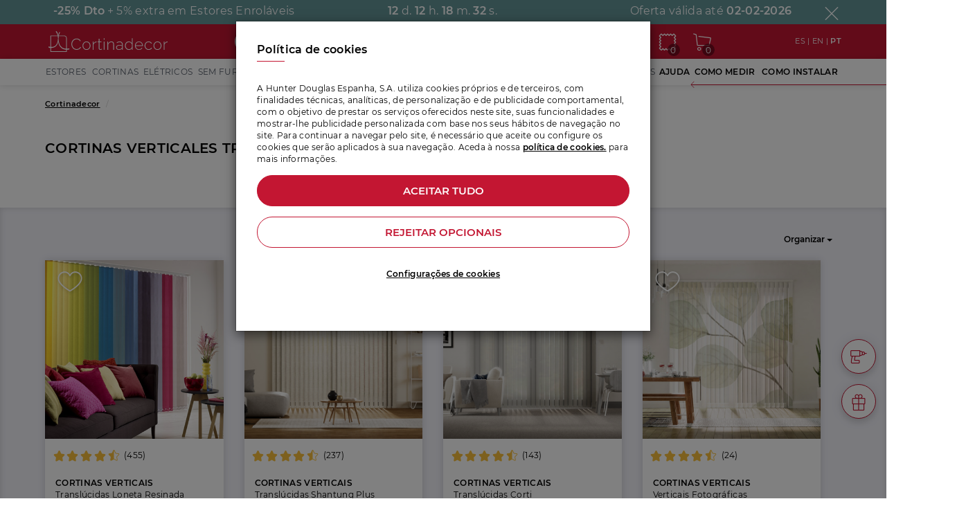

--- FILE ---
content_type: text/html; charset=UTF-8
request_url: https://www.cortinadecor.com/pt/cortinas-verticales-traslucidas
body_size: 30985
content:



<!DOCTYPE html>
<html lang="pt" data-locale="pt">
<head>
    <meta charset="UTF-8">
    <title></title>
    <link rel="apple-touch-icon" sizes="180x180" href="/apple-touch-icon.png">
    <link rel="icon" type="image/png" sizes="32x32" href="/favicon-32x32.png">
    <link rel="icon" type="image/png" sizes="16x16" href="/favicon-16x16.png">
    <link rel="manifest" href="/site.webmanifest">
    <link rel="mask-icon" href="/safari-pinned-tab.svg" color="#5bbad5">
    <meta name="msapplication-TileColor" content="#dad2d2">
    <meta name="theme-color" content="#ffffff">
            
        <link rel="alternate" hreflang="pt" href="https://www.cortinadecor.com/pt/cortinas-verticales-traslucidas"/>
        <link rel="alternate" hreflang="en" href="https://www.cortinadecor.com/en/cortinas-verticales-traslucidas"/>
        <link rel="alternate" hreflang="x-default" href="https://www.cortinadecor.com/cortinas-verticales-traslucidas"/>
    
    <link rel="canonical" href="https://www.cortinadecor.com/pt/cortinas-verticales-traslucidas"/>

    
            
    
    <meta name="viewport"
          content="width=device-width, height=device-height, initial-scale=1.0, user-scalable=0, minimum-scale=1.0, maximum-scale=1.0">
            <link rel="stylesheet" href="/public/css/styles.css?id=819dc5c32d2636e2457f">
                <script src="/public/js/vendor/jquery/jquery-1.11.2.min.js"></script>
        <script>
    window.dataLayer = window.dataLayer || [];
    function gtag() { dataLayer.push(arguments); }
    gtag('consent', 'default', {
        'functionality_storage': 'granted',
        'cortinadecor_storage': 'granted',
        'analytics_storage': 'denied',
        'ad_user_data': 'denied',
        'ad_personalization': 'denied',
        'ad_storage': 'denied',
        'wait_for_update': 500
    });
    window.dataLayer.push({
                page_type: 'Categorías',
        secciones: 'Resto',
        productFamily: 'No Transaccional'
    });
</script>
<link rel="preconnect" href="https://opticksprotection.com">
<link rel="preconnect" href="https://www.googletagmanager.com">
<script>(function (w, d, s, l, i) {
        w[l] = w[l] || [];
        w[l].push({
            'gtm.start': new Date().getTime(), event: 'gtm.js'
        });
        var f = d.getElementsByTagName(s)[0],
            j = d.createElement(s), dl = l != 'dataLayer' ? '&l=' + l : '';
        j.async = true;
        j.src =
            'https://www.googletagmanager.com/gtm.js?id=' + i + dl;
        f.parentNode.insertBefore(j, f);
    })(window, document, 'script', 'dataLayer', 'GTM-WX8GS3');</script>
<!-- End Google Tag Manager -->    <!-- Start of flowbox script -->
<script>
    (function(d, id) {
        if (!window.flowbox) { var f = function () { f.q.push(arguments); }; f.q = []; window.flowbox = f; }
        if (d.getElementById(id)) {return;}
        var s = d.createElement('script'), fjs = d.scripts[d.scripts.length - 1]; s.id = id; s.async = true;
        s.src = 'https://connect.getflowbox.com/flowbox.js';
        fjs.parentNode.insertBefore(s, fjs);
    })(document, 'flowbox-js-embed');
</script>
<!-- End of flowbox script -->                <!-- Start VWO Async SmartCode -->
<link rel="preconnect" href="https://dev.visualwebsiteoptimizer.com" />
<script type='text/javascript' id='vwoCode'>
    window._vwo_code || (function() {
        var account_id=996441,
            version=2.1,
            settings_tolerance=2000,
            hide_element='body',
            hide_element_style = 'opacity:0 !important;filter:alpha(opacity=0) !important;background:none !important;transition:none !important;',
            /* DO NOT EDIT BELOW THIS LINE */
            f=false,w=window,d=document,v=d.querySelector('#vwoCode'),cK='_vwo_'+account_id+'_settings',cc={};try{var c=JSON.parse(localStorage.getItem('_vwo_'+account_id+'_config'));cc=c&&typeof c==='object'?c:{}}catch(e){}var stT=cc.stT==='session'?w.sessionStorage:w.localStorage;code={nonce:v&&v.nonce,use_existing_jquery:function(){return typeof use_existing_jquery!=='undefined'?use_existing_jquery:undefined},library_tolerance:function(){return typeof library_tolerance!=='undefined'?library_tolerance:undefined},settings_tolerance:function(){return cc.sT||settings_tolerance},hide_element_style:function(){return'{'+(cc.hES||hide_element_style)+'}'},hide_element:function(){if(performance.getEntriesByName('first-contentful-paint')[0]){return''}return typeof cc.hE==='string'?cc.hE:hide_element},getVersion:function(){return version},finish:function(e){if(!f){f=true;var t=d.getElementById('_vis_opt_path_hides');if(t)t.parentNode.removeChild(t);if(e)(new Image).src='https://dev.visualwebsiteoptimizer.com/ee.gif?a='+account_id+e}},finished:function(){return f},addScript:function(e){var t=d.createElement('script');t.type='text/javascript';if(e.src){t.src=e.src}else{t.text=e.text}v&&t.setAttribute('nonce',v.nonce);d.getElementsByTagName('head')[0].appendChild(t)},load:function(e,t){var n=this.getSettings(),i=d.createElement('script'),r=this;t=t||{};if(n){i.textContent=n;d.getElementsByTagName('head')[0].appendChild(i);if(!w.VWO||VWO.caE){stT.removeItem(cK);r.load(e)}}else{var o=new XMLHttpRequest;o.open('GET',e,true);o.withCredentials=!t.dSC;o.responseType=t.responseType||'text';o.onload=function(){if(t.onloadCb){return t.onloadCb(o,e)}if(o.status===200||o.status===304){_vwo_code.addScript({text:o.responseText})}else{_vwo_code.finish('&e=loading_failure:'+e)}};o.onerror=function(){if(t.onerrorCb){return t.onerrorCb(e)}_vwo_code.finish('&e=loading_failure:'+e)};o.send()}},getSettings:function(){try{var e=stT.getItem(cK);if(!e){return}e=JSON.parse(e);if(Date.now()>e.e){stT.removeItem(cK);return}return e.s}catch(e){return}},init:function(){if(d.URL.indexOf('__vwo_disable__')>-1)return;var e=this.settings_tolerance();w._vwo_settings_timer=setTimeout(function(){_vwo_code.finish();stT.removeItem(cK)},e);var t;if(this.hide_element()!=='body'){t=d.createElement('style');var n=this.hide_element(),i=n?n+this.hide_element_style():'',r=d.getElementsByTagName('head')[0];t.setAttribute('id','_vis_opt_path_hides');v&&t.setAttribute('nonce',v.nonce);t.setAttribute('type','text/css');if(t.styleSheet)t.styleSheet.cssText=i;else t.appendChild(d.createTextNode(i));r.appendChild(t)}else{t=d.getElementsByTagName('head')[0];var i=d.createElement('div');i.style.cssText='z-index: 2147483647 !important;position: fixed !important;left: 0 !important;top: 0 !important;width: 100% !important;height: 100% !important;background: white !important;display: block !important;';i.setAttribute('id','_vis_opt_path_hides');i.classList.add('_vis_hide_layer');t.parentNode.insertBefore(i,t.nextSibling)}var o=window._vis_opt_url||d.URL,s='https://dev.visualwebsiteoptimizer.com/j.php?a='+account_id+'&u='+encodeURIComponent(o)+'&vn='+version;if(w.location.search.indexOf('_vwo_xhr')!==-1){this.addScript({src:s})}else{this.load(s+'&x=true')}}};w._vwo_code=code;code.init();})();
</script>
<!-- End VWO Async SmartCode -->    <meta name="twitter:card" content="summary">
    <meta property="og:" content="https://www.cortinadecor.com/pt/cortinas-verticales-traslucidas">
            <meta property="og:title" content="">
                <meta property="og:description" content="">
                <meta property="og:image" content="https://www.cortinadecor.com/public/images/home/images/BLOG.png">
    </head>
<body data-taxonomy="category" class="page-category">
<!-- Connectif script -->
<script async id="__cn_generic_script__ca9613f9-5acb-4982-84ba-dac58600394c">!function (t) {
        function e() {
            if (!t.querySelector("#__cn_client_script_ca9613f9-5acb-4982-84ba-dac58600394c")) {
                var e = t.createElement("script");
                e.setAttribute("src", "https://cdn.connectif.cloud/eu3/client-script/ca9613f9-5acb-4982-84ba-dac58600394c"), t.body.appendChild(e)
            }
        }

        "complete" === t.readyState || "interactive" === t.readyState ? e() : t.addEventListener("DOMContentLoaded", e)
    }(document);</script>
<!-- Google Tag Manager (noscript) -->
<noscript>
    <iframe src="https://www.googletagmanager.com/ns.html?id=GTM-WX8GS3"
            height="0" width="0" style="display:none;visibility:hidden"></iframe>
</noscript>
<!-- End Google Tag Manager (noscript) -->
<div id="page-wrapper" class="page-wrapper">
    <header>
                    <a href="/oferta" aria-label="Ver oferta">
                                        <div class="offer-banner-top-container" style="background-color: #639497">
                    <section data-id="offer-banner-top" data-until="2026-02-02" data-component="offer-sticky"
                             class="offer-container-background" style="background-color: #639497">
                        <div class="container offer-container">
                            <div class="row heigh-auto">
                                <div class="col-xs-12" data-component="custom-carrousel"
                                     data-slide="false"
                                     data-items="1"
                                     data-autoplay="true"
                                     data-loop="true"
                                     data-nav="false"
                                     data-maxitems="3"
                                     data-offset="1"
                                     data-margin="">
                                    <div class="owl-carousel owl-theme">

                                        <div class="text-center">
                                            <span class="texto-16-bold">-25% <span class="hidden-xxxs">Dto</span></span>
                                            <span class="texto-16">+ 5% extra em Estores Enroláveis</span>
                                        </div>
                                        <div class="text-center">
                                            <div data-component="clock" class="clock  texto-16"
                                                 style="visibility: hidden">
                                                <span class="texto-16-bold days" id="days">0</span> d.
                                                <span class="texto-16-bold hours" id="hours">0</span> h.
                                                <span class="texto-16-bold minutes" id="minutes">0</span> m.
                                                <span class="texto-16-bold seconds" id="seconds">0</span> s.
                                            </div>
                                        </div>

                                        <div class="text-center">
                                            <div class="">
                                                                                                <div class="clock-until texto-16">Oferta válida até <span
                                                            class="texto-16-bold">02-02-2026</span>
                                                </div>
                                            </div>
                                        </div>
                                    </div>
                                </div>
                            </div>
                            <a href="#"  class="close-banner close-banner-offer" title="Fechar"
                               data-analytics-click-event="bannerOferta"
                               data-analytics-category="Oferta"
                               data-analytics-action="Cerrar oferta"
                               data-analytics-label="+ 5% extra em Estores Enroláveis"
                            >
                                <i class="icon icon-xmark"></i>
                            </a>
                        </div>

                    </section>
                </div>
                                </a>
    

<div class="cn_cart" style="display:none">
        <span class="cart_id"></span>
        <span class="total_quantity">0</span>
        <span class="total_price"></span>
            </div>

<div class="header-wrapper  padding-b-15">
    
    <section class="header-top header-top-mobile hidden-xl">
        <div class="row row-eq-height row-flex-auto inner-row row-vertical-middle row-fixed margin-0 padding-10">
            <div class="navbar-col" style="flex: 0 0 auto; display:flex; align-items: center;">
                <div class="navbar-col-item navbar-btn-menu"
     data-component="menu-button"
     data-toggle="offcanvas"
     data-menu-button-open="icon-menu"
     data-menu-button-close="icon-xmark"
     data-menu-button-back="icon-angle-left"
     data-analytics-click-event="click_open_hamb_menu"
     data-analytics-category="consideration"
     data-analytics-action="click open hamb menu"
>
    <i class="icon icon-menu-burger"></i>
</div>            </div>
            <div class="navbar-col margin-x-15" style="flex: 1; display: flex;justify-content: center; align-items: center;">
                <a href="/pt" style="width: 100%">
                    <img src="/public/images/logo/logo-blanco.svg"
                         width="150"
                         height="25"
                         loading="lazy"
                         alt="Cortinadecor"
                         title="Cortinadecor"
                         class="img img-responsive img-inline logo"
                    />
                </a>
            </div>
                        <div class="navbar-col col-sm-5 hidden-xs">
                <div class="header-search">
    <form role="search" name="form-search3" method="get" action="/pt/buscar"
          data-preview="/pt/search"
          data-component="global-search">
        <div class="input-group add-on input-group-inline width-100 box-shadow">
            <input data-component="autocomplete" autocomplete="off" type="search" value=""
                   placeholder="Pesquisar..."
                   name="busqueda"/>
            <span class="input-group-btn">
                <button class="busqueda btn" type="submit" title="Pesquisar...">
                    <i class="icon icon-lupa text-half"></i>
                </button>
            </span>
        </div>
        <div class="hidden search-form-container">
            <p class="red no-margin texto-12-bold">Pesquisas populares</p>
            <div class="gradient-overlay" >
                <div class="hidden-scrollbar" style="overflow: auto; white-space: nowrap;">
                    <ul class="margin-b-30 scrollable-drag">
                        <li><a href="/pt/buscar?busqueda=sem+furos" class="btn btn-white-full with-border btn-radius no-draggable"
                               style="text-transform: none">Sem furos</a></li>
                        <li><a href="/pt/buscar?busqueda=motorizados" class="btn btn-white-full with-border btn-radius no-draggable"
                               style="text-transform: none">Motorizados</a></li>
                        <li><a href="/pt/buscar?busqueda=perfect+fit" class="btn btn-white-full with-border btn-radius no-draggable"
                               style="text-transform: none">Perfect fit</a></li>
                        <li><a href="/pt/3977/cortinas-plisadas/sin-taladrar-cristal-fit" class="btn btn-white-full with-border btn-radius no-draggable"
                               style="text-transform: none">Cristal fit</a></li>
                        <li><a href="/pt/buscar?busqueda=termicas" class="btn btn-white-full with-border btn-radius no-draggable"
                               style="text-transform: none">Térmicas</a></li>
                        <li><a href="/pt/buscar?busqueda=cozinha" class="btn btn-white-full with-border btn-radius no-draggable"
                               style="text-transform: none">Cozinha</a></li>
                        <li><a href="/pt/buscar?busqueda=linho" class="btn btn-white-full with-border btn-radius no-draggable"
                               style="text-transform: none">Linho</a></li>
                    </ul>
                </div>
            </div>
            <div class="results-header hidden">
                <p class="gray-dark no-margin texto-12-bold">Produtos</p>
            </div>
            <div class="results margin-b-15 hidden">
                <div class="search-result-container-empty row row-gutter-half">
                </div>
                <div class="search-result-container row row-gutter-half"></div>
                <div class="button-result-container box-shadow-xs" style="width: 100%">
                    <hr class="solid hidden-xs">
                    <button class='btn-no-uppercase btn btn-red btn-45 bold' style='border-radius: 30px;'
                            type="submit">Ver todos os resultados para 
                        <span class="search-term regular"></span>
                    </button>
                </div>
            </div>
            <div class="visited-products-header hidden">
                <p class="gray-dark no-margin texto-12-bold">Produtos visitados recentemente</p>
            </div>
            <div class="visited-products-container row row-gutter-half"></div>
        </div>
    </form>
</div>            </div>
                        <div class="navbar-col text-right" style="flex: 0 0 auto; display:flex;">
                                    <a class="navbar-col-item padding-5 padding-t-0 padding-b-0" href="tel:966181033" aria-label="Ligue para Cortinadecor"><i class="icon icon-phone"></i></a>
                                <div class="sample-button-cart-container padding-5 padding-t-0 padding-b-0">
                    <a href="https://www.cortinadecor.com/pt/muestras/popup" class="ajax sample-cart-button shopping-cart" data-loading="" title="Aquí tienes tus muestras ;)">
                        <i class="icon icon-sample"></i>
                        <span class="shopping-cart-count">
                            <span
                                    class="cart-samples-counter" data-current-samples="[]">0</span></span>
                    </a>
                </div>
                <a href="/pt/cesta" class="navbar-col-item shopping-cart padding-5 padding-t-0 padding-b-0">
                    <i class="icon icon-shopping"></i>
                    <span class="shopping-cart-count">
                    <span data-id="shopping-cart-count" class="shopping-cart-count-number">0</span>
                </span>
                </a>
            </div>
            <div class="navbar-col col-xs-12 hidden">
                <div class="header-search">
    <form role="search" name="form-search3" method="get" action="/pt/buscar"
          data-preview="/pt/search"
          data-component="global-search">
        <div class="input-group add-on input-group-inline width-100 box-shadow">
            <input data-component="autocomplete" autocomplete="off" type="search" value=""
                   placeholder="Pesquisar..."
                   name="busqueda"/>
            <span class="input-group-btn">
                <button class="busqueda btn" type="submit" title="Pesquisar...">
                    <i class="icon icon-lupa text-half"></i>
                </button>
            </span>
        </div>
        <div class="hidden search-form-container">
            <p class="red no-margin texto-12-bold">Pesquisas populares</p>
            <div class="gradient-overlay" >
                <div class="hidden-scrollbar" style="overflow: auto; white-space: nowrap;">
                    <ul class="margin-b-30 scrollable-drag">
                        <li><a href="/pt/buscar?busqueda=sem+furos" class="btn btn-white-full with-border btn-radius no-draggable"
                               style="text-transform: none">Sem furos</a></li>
                        <li><a href="/pt/buscar?busqueda=motorizados" class="btn btn-white-full with-border btn-radius no-draggable"
                               style="text-transform: none">Motorizados</a></li>
                        <li><a href="/pt/buscar?busqueda=perfect+fit" class="btn btn-white-full with-border btn-radius no-draggable"
                               style="text-transform: none">Perfect fit</a></li>
                        <li><a href="/pt/3977/cortinas-plisadas/sin-taladrar-cristal-fit" class="btn btn-white-full with-border btn-radius no-draggable"
                               style="text-transform: none">Cristal fit</a></li>
                        <li><a href="/pt/buscar?busqueda=termicas" class="btn btn-white-full with-border btn-radius no-draggable"
                               style="text-transform: none">Térmicas</a></li>
                        <li><a href="/pt/buscar?busqueda=cozinha" class="btn btn-white-full with-border btn-radius no-draggable"
                               style="text-transform: none">Cozinha</a></li>
                        <li><a href="/pt/buscar?busqueda=linho" class="btn btn-white-full with-border btn-radius no-draggable"
                               style="text-transform: none">Linho</a></li>
                    </ul>
                </div>
            </div>
            <div class="results-header hidden">
                <p class="gray-dark no-margin texto-12-bold">Produtos</p>
            </div>
            <div class="results margin-b-15 hidden">
                <div class="search-result-container-empty row row-gutter-half">
                </div>
                <div class="search-result-container row row-gutter-half"></div>
                <div class="button-result-container box-shadow-xs" style="width: 100%">
                    <hr class="solid hidden-xs">
                    <button class='btn-no-uppercase btn btn-red btn-45 bold' style='border-radius: 30px;'
                            type="submit">Ver todos os resultados para 
                        <span class="search-term regular"></span>
                    </button>
                </div>
            </div>
            <div class="visited-products-header hidden">
                <p class="gray-dark no-margin texto-12-bold">Produtos visitados recentemente</p>
            </div>
            <div class="visited-products-container row row-gutter-half"></div>
        </div>
    </form>
</div>            </div>
        </div>
        <div class="cn_banner_placeholder" id="pedir_suscripcion_push"></div>
    </section>

    
    <div class="header-top">
        <section class="header-container container hidden-lg hidden-md hidden-sm hidden-xs">
            <div class="row row-eq-height row-fixed row-vertical-middle">


                <div class="col-lg-3 col-md-3 col-sm-10 col-xs-10">
                    <a href="/pt" class="logo">
                        <img src="/public/images/logo/logo-blanco.svg" width="180" loading="lazy"
                             height="30" alt="Cortinadecor" title="Cortinadecor">
                    </a>
                </div>
                <div class="col-lg-3 col-md-2 col-sm-10 col-xs-10">
                    <div class="header-search">
    <form role="search" name="form-search3" method="get" action="/pt/buscar"
          data-preview="/pt/search"
          data-component="global-search">
        <div class="input-group add-on input-group-inline width-100 box-shadow">
            <input data-component="autocomplete" autocomplete="off" type="search" value=""
                   placeholder="Pesquisar..."
                   name="busqueda"/>
            <span class="input-group-btn">
                <button class="busqueda btn" type="submit" title="Pesquisar...">
                    <i class="icon icon-lupa text-half"></i>
                </button>
            </span>
        </div>
        <div class="hidden search-form-container">
            <p class="red no-margin texto-12-bold">Pesquisas populares</p>
            <div class="gradient-overlay" >
                <div class="hidden-scrollbar" style="overflow: auto; white-space: nowrap;">
                    <ul class="margin-b-30 scrollable-drag">
                        <li><a href="/pt/buscar?busqueda=sem+furos" class="btn btn-white-full with-border btn-radius no-draggable"
                               style="text-transform: none">Sem furos</a></li>
                        <li><a href="/pt/buscar?busqueda=motorizados" class="btn btn-white-full with-border btn-radius no-draggable"
                               style="text-transform: none">Motorizados</a></li>
                        <li><a href="/pt/buscar?busqueda=perfect+fit" class="btn btn-white-full with-border btn-radius no-draggable"
                               style="text-transform: none">Perfect fit</a></li>
                        <li><a href="/pt/3977/cortinas-plisadas/sin-taladrar-cristal-fit" class="btn btn-white-full with-border btn-radius no-draggable"
                               style="text-transform: none">Cristal fit</a></li>
                        <li><a href="/pt/buscar?busqueda=termicas" class="btn btn-white-full with-border btn-radius no-draggable"
                               style="text-transform: none">Térmicas</a></li>
                        <li><a href="/pt/buscar?busqueda=cozinha" class="btn btn-white-full with-border btn-radius no-draggable"
                               style="text-transform: none">Cozinha</a></li>
                        <li><a href="/pt/buscar?busqueda=linho" class="btn btn-white-full with-border btn-radius no-draggable"
                               style="text-transform: none">Linho</a></li>
                    </ul>
                </div>
            </div>
            <div class="results-header hidden">
                <p class="gray-dark no-margin texto-12-bold">Produtos</p>
            </div>
            <div class="results margin-b-15 hidden">
                <div class="search-result-container-empty row row-gutter-half">
                </div>
                <div class="search-result-container row row-gutter-half"></div>
                <div class="button-result-container box-shadow-xs" style="width: 100%">
                    <hr class="solid hidden-xs">
                    <button class='btn-no-uppercase btn btn-red btn-45 bold' style='border-radius: 30px;'
                            type="submit">Ver todos os resultados para 
                        <span class="search-term regular"></span>
                    </button>
                </div>
            </div>
            <div class="visited-products-header hidden">
                <p class="gray-dark no-margin texto-12-bold">Produtos visitados recentemente</p>
            </div>
            <div class="visited-products-container row row-gutter-half"></div>
        </div>
    </form>
</div>                </div>
                <div class="col-lg-2 col-md-3">
                                            <div class="header-phone-no-menu text-center bold">
                            <a href="tel:966181033" class="icon-group no-color no-decoration" onclick="tagManager.rateSesionConditional(2,3);">
                                <i class="icon icon-phone"></i><span>966 181 033</span>
                            </a>
                        </div>
                                    </div>
                <ul class="col-lg-3 col-md-2 col-sm-1 col-xs-1 user-area">
                    <li class="hidden-md">
                        <a href="/pt/info/223/cortinadecor-en-television"
                           title="Nossos produtos na televisão" class="icon-group no-color">
                            <i class="icon icon-tv icon-top"></i>
                            
                        </a>
                    </li>
                    <li class="hidden-md">
                        <a href="/pt/seguimiento"
                           title="Acompanhe meu pedido" class="icon-group no-color">
                            <i class="icon icon-truck icon-top"></i>
                        </a>
                    </li>
                                            <li data-component="customer" data-user-logged="false">
                            <a href="/pt/acceso/login" title="Acesso"
                               class="icon-group no-color">
                                <i class="icon icon-user icon-top"></i>
                            </a>
                        </li>
                                        <li class="sample-button-cart-container">
                        <a href="https://www.cortinadecor.com/pt/muestras/popup" class="ajax sample-cart-button shopping-cart no-color" data-loading="" title="Aquí tienes tus muestras ;)">
                            <i class="icon icon-sample"></i>
                            <span class="shopping-cart-count">
                                <span
                                        class="cart-samples-counter" data-current-samples="[]">0</span></span>
                        </a>
                    </li>
                    <li>
                        <a href="/pt/cesta" class="shopping-cart no-color">
                            <i class="icon icon-shopping icon-top"></i>
                            <span class="shopping-cart-count">
                            <span data-id="shopping-cart-count"
                                  class="shopping-cart-count-number">0</span>
                        </span>
                        </a>
                    </li>
                </ul>
                <div class="col-lg-2 col-md-2">
                    <div class="header-languages ">
    <a href="/cortinas-verticales-traslucidas" class="language-flag ">ES
        
    </a> |
    <a href="/en/cortinas-verticales-traslucidas" class="language-flag ">EN
        
    </a>
    | <a href="/pt/cortinas-verticales-traslucidas" class="language-flag text-bold">PT
        
    </a>
</div>                </div>


            </div>
        </section>
    </div>


    <div class="menu-collapsable hidden-xl" data-component="menu-content" data-menu="mobile">
    <nav class="navigation-menu navigation-menu-left">
        <div class="menu-search">
            <div class="menu-search-header">
                <i class="icon icon-xmark icon-close-menu" data-component="menu-button"></i>
                <img class="logo-menu-mobile" src="/public/images/logo/logo.svg" loading="lazy" width="143" height="25"
                     alt="logo cortinadecor"
                     title="logo cortinadecor">
            </div>
            <div class="visible-xs">
                <div class="header-search">
    <form role="search" name="form-search3" method="get" action="/pt/buscar"
          data-preview="/pt/search"
          data-component="global-search">
        <div class="input-group add-on input-group-inline width-100 box-shadow">
            <input data-component="autocomplete" autocomplete="off" type="search" value=""
                   placeholder="Pesquisar..."
                   name="busqueda"/>
            <span class="input-group-btn">
                <button class="busqueda btn" type="submit" title="Pesquisar...">
                    <i class="icon icon-lupa text-half"></i>
                </button>
            </span>
        </div>
        <div class="hidden search-form-container">
            <p class="red no-margin texto-12-bold">Pesquisas populares</p>
            <div class="gradient-overlay" >
                <div class="hidden-scrollbar" style="overflow: auto; white-space: nowrap;">
                    <ul class="margin-b-30 scrollable-drag">
                        <li><a href="/pt/buscar?busqueda=sem+furos" class="btn btn-white-full with-border btn-radius no-draggable"
                               style="text-transform: none">Sem furos</a></li>
                        <li><a href="/pt/buscar?busqueda=motorizados" class="btn btn-white-full with-border btn-radius no-draggable"
                               style="text-transform: none">Motorizados</a></li>
                        <li><a href="/pt/buscar?busqueda=perfect+fit" class="btn btn-white-full with-border btn-radius no-draggable"
                               style="text-transform: none">Perfect fit</a></li>
                        <li><a href="/pt/3977/cortinas-plisadas/sin-taladrar-cristal-fit" class="btn btn-white-full with-border btn-radius no-draggable"
                               style="text-transform: none">Cristal fit</a></li>
                        <li><a href="/pt/buscar?busqueda=termicas" class="btn btn-white-full with-border btn-radius no-draggable"
                               style="text-transform: none">Térmicas</a></li>
                        <li><a href="/pt/buscar?busqueda=cozinha" class="btn btn-white-full with-border btn-radius no-draggable"
                               style="text-transform: none">Cozinha</a></li>
                        <li><a href="/pt/buscar?busqueda=linho" class="btn btn-white-full with-border btn-radius no-draggable"
                               style="text-transform: none">Linho</a></li>
                    </ul>
                </div>
            </div>
            <div class="results-header hidden">
                <p class="gray-dark no-margin texto-12-bold">Produtos</p>
            </div>
            <div class="results margin-b-15 hidden">
                <div class="search-result-container-empty row row-gutter-half">
                </div>
                <div class="search-result-container row row-gutter-half"></div>
                <div class="button-result-container box-shadow-xs" style="width: 100%">
                    <hr class="solid hidden-xs">
                    <button class='btn-no-uppercase btn btn-red btn-45 bold' style='border-radius: 30px;'
                            type="submit">Ver todos os resultados para 
                        <span class="search-term regular"></span>
                    </button>
                </div>
            </div>
            <div class="visited-products-header hidden">
                <p class="gray-dark no-margin texto-12-bold">Produtos visitados recentemente</p>
            </div>
            <div class="visited-products-container row row-gutter-half"></div>
        </div>
    </form>
</div>            </div>
        </div>
        <ul class="navigation-sidebar" data-menu="submenu"
            data-menu-submenu-id="products">
                            
                <li class="navigation-sidebar-item navigation-sidebar-item-collapsable"
                    data-promotion-child="1"
                    data-creative="Estores"
                    data-name="Sección menu"
                    data-component="dropdown-menu">
                    <div
                            class="navigation-sidebar-link navigation-sidebar-item-collapsable-button"
                            data-dropdown-menu="header">
                        <div class="subtitulo-16">
                            <i class="icon icon-estores_enrollables" alt="Estores"></i>
                            Estores
                        </div>
                    </div>
                    <ul class="navigation-sidebar-item-collapsable-content" data-dropdown-menu="content"
                        data-component="promotion-event" data-name="Submenu movil">
                        <hr class="red">
                        <li class="navigation-sidebar-item submenu-content" data-promotion-child-recursive='1'
                            data-creative='Tudo em Estores' data-name='Sección submenu'>
                            <a class="navigation-sidebar-link texto-12"
                               href="/pt/estores">Tudo em Estores</a>
                        </li>
                                                    <li class="navigation-sidebar-item submenu-content" data-promotion-child-recursive='1'
                                data-creative='Estores de rolo' data-name='Sección submenu'>
                                <a class="navigation-sidebar-link texto-12"
                                   href="/pt/estores-enrollables">Estores de rolo</a>
                            </li>
                                                    <li class="navigation-sidebar-item submenu-content" data-promotion-child-recursive='1'
                                data-creative='Estores de rolo screen' data-name='Sección submenu'>
                                <a class="navigation-sidebar-link texto-12"
                                   href="/pt/6/estores-enrollables-screen">Estores de rolo screen</a>
                            </li>
                                                    <li class="navigation-sidebar-item submenu-content" data-promotion-child-recursive='1'
                                data-creative='Persianas de rolo translúcidas' data-name='Sección submenu'>
                                <a class="navigation-sidebar-link texto-12"
                                   href="/pt/2553/estores-enrollables-traslucidos">Persianas de rolo translúcidas</a>
                            </li>
                                                    <li class="navigation-sidebar-item submenu-content" data-promotion-child-recursive='1'
                                data-creative='Estores de rolo opaco' data-name='Sección submenu'>
                                <a class="navigation-sidebar-link texto-12"
                                   href="/pt/79820/estores-enrollables-opacos">Estores de rolo opaco</a>
                            </li>
                                                    <li class="navigation-sidebar-item submenu-content" data-promotion-child-recursive='1'
                                data-creative='Rolo sem furação' data-name='Sección submenu'>
                                <a class="navigation-sidebar-link texto-12"
                                   href="/pt/estores-enrollables/sin-taladrar">Rolo sem furação</a>
                            </li>
                                                    <li class="navigation-sidebar-item submenu-content" data-promotion-child-recursive='1'
                                data-creative='Cortinas dobráveis ​​e pacote' data-name='Sección submenu'>
                                <a class="navigation-sidebar-link texto-12"
                                   href="/pt/90/estores-paqueto-y-plegables">Cortinas dobráveis ​​e pacote</a>
                            </li>
                                                    <li class="navigation-sidebar-item submenu-content" data-promotion-child-recursive='1'
                                data-creative='Estores sen furos' data-name='Sección submenu'>
                                <a class="navigation-sidebar-link texto-12"
                                   href="/pt/90/estores-paqueto-y-plegables/sin-taladrar">Estores sen furos</a>
                            </li>
                                                    <li class="navigation-sidebar-item submenu-content" data-promotion-child-recursive='1'
                                data-creative='Estores de rolo motorizados' data-name='Sección submenu'>
                                <a class="navigation-sidebar-link texto-12"
                                   href="/pt/estores-enrollables/motorizados">Estores de rolo motorizados</a>
                            </li>
                                                    <li class="navigation-sidebar-item submenu-content" data-promotion-child-recursive='1'
                                data-creative='Estores duo roll' data-name='Sección submenu'>
                                <a class="navigation-sidebar-link texto-12"
                                   href="/pt/82384/estores-duo-roll">Estores duo roll</a>
                            </li>
                                                    <li class="navigation-sidebar-item submenu-content" data-promotion-child-recursive='1'
                                data-creative='Estores de rolo corti glass' data-name='Sección submenu'>
                                <a class="navigation-sidebar-link texto-12"
                                   href="/pt/4328/estores-enrollables-corti-glass">Estores de rolo corti glass</a>
                            </li>
                                                    <li class="navigation-sidebar-item submenu-content" data-promotion-child-recursive='1'
                                data-creative='Coleção Disney HOME x Sanderson' data-name='Sección submenu'>
                                <a class="navigation-sidebar-link texto-12"
                                   href="/pt/coleccion-disney">Coleção Disney HOME x Sanderson</a>
                            </li>
                                                    <li class="navigation-sidebar-item submenu-content" data-promotion-child-recursive='1'
                                data-creative='Estores personalizados Impressos' data-name='Sección submenu'>
                                <a class="navigation-sidebar-link texto-12"
                                   href="/pt/estores-personalizados">Estores personalizados Impressos</a>
                            </li>
                                                    <li class="navigation-sidebar-item submenu-content" data-promotion-child-recursive='1'
                                data-creative='Estores de rolo para jovens' data-name='Sección submenu'>
                                <a class="navigation-sidebar-link texto-12"
                                   href="/pt/3281/estores-enrollables-juveniles">Estores de rolo para jovens</a>
                            </li>
                                                    <li class="navigation-sidebar-item submenu-content" data-promotion-child-recursive='1'
                                data-creative='Persianas de rolo impressas' data-name='Sección submenu'>
                                <a class="navigation-sidebar-link texto-12"
                                   href="/pt/2382/estores-enrollables-estampados">Persianas de rolo impressas</a>
                            </li>
                                                    <li class="navigation-sidebar-item submenu-content" data-promotion-child-recursive='1'
                                data-creative='Estores de rolo noite e dia' data-name='Sección submenu'>
                                <a class="navigation-sidebar-link texto-12"
                                   href="/pt/104/enrollables-noche-y-dia">Estores de rolo noite e dia</a>
                            </li>
                                                    <li class="navigation-sidebar-item submenu-content" data-promotion-child-recursive='1'
                                data-creative='Estores das crianças' data-name='Sección submenu'>
                                <a class="navigation-sidebar-link texto-12"
                                   href="/pt/94/estores-infantiles">Estores das crianças</a>
                            </li>
                                                    <li class="navigation-sidebar-item submenu-content" data-promotion-child-recursive='1'
                                data-creative='Estores de bambu' data-name='Sección submenu'>
                                <a class="navigation-sidebar-link texto-12"
                                   href="/pt/81741/estores-bambu">Estores de bambu</a>
                            </li>
                                                    <li class="navigation-sidebar-item submenu-content" data-promotion-child-recursive='1'
                                data-creative='Persianas alicantinas' data-name='Sección submenu'>
                                <a class="navigation-sidebar-link texto-12"
                                   href="/pt/3837/persianas-alicantinas">Persianas alicantinas</a>
                            </li>
                                                    <li class="navigation-sidebar-item submenu-content" data-promotion-child-recursive='1'
                                data-creative='Acessórios estores' data-name='Sección submenu'>
                                <a class="navigation-sidebar-link texto-12"
                                   href="/pt/80460/accesorios-y-repuestos-estores-enrollables">Acessórios estores</a>
                            </li>
                                            </ul>
                </li>
                            
                <li class="navigation-sidebar-item navigation-sidebar-item-collapsable"
                    data-promotion-child="1"
                    data-creative="Cortinas"
                    data-name="Sección menu"
                    data-component="dropdown-menu">
                    <div
                            class="navigation-sidebar-link navigation-sidebar-item-collapsable-button"
                            data-dropdown-menu="header">
                        <div class="subtitulo-16">
                            <i class="icon icon-cortinas" alt="Cortinas"></i>
                            Cortinas
                        </div>
                    </div>
                    <ul class="navigation-sidebar-item-collapsable-content" data-dropdown-menu="content"
                        data-component="promotion-event" data-name="Submenu movil">
                        <hr class="red">
                        <li class="navigation-sidebar-item submenu-content" data-promotion-child-recursive='1'
                            data-creative='Tudo em Cortinas' data-name='Sección submenu'>
                            <a class="navigation-sidebar-link texto-12"
                               href="/pt/cortinas">Tudo em Cortinas</a>
                        </li>
                                                    <li class="navigation-sidebar-item submenu-content" data-promotion-child-recursive='1'
                                data-creative='Cortinas de tecido' data-name='Sección submenu'>
                                <a class="navigation-sidebar-link texto-12"
                                   href="/pt/66/cortinas/cortinas-de-tela">Cortinas de tecido</a>
                            </li>
                                                    <li class="navigation-sidebar-item submenu-content" data-promotion-child-recursive='1'
                                data-creative='Coleção Disney HOME x Sanderson' data-name='Sección submenu'>
                                <a class="navigation-sidebar-link texto-12"
                                   href="/pt/coleccion-disney/cortinas-de-tela">Coleção Disney HOME x Sanderson</a>
                            </li>
                                                    <li class="navigation-sidebar-item submenu-content" data-promotion-child-recursive='1'
                                data-creative='Estores de rolo de screen' data-name='Sección submenu'>
                                <a class="navigation-sidebar-link texto-12"
                                   href="/pt/6/estores-enrollables-screen">Estores de rolo de screen</a>
                            </li>
                                                    <li class="navigation-sidebar-item submenu-content" data-promotion-child-recursive='1'
                                data-creative='Cortinas blackout' data-name='Sección submenu'>
                                <a class="navigation-sidebar-link texto-12"
                                   href="/pt/66/cortinas/opacas">Cortinas blackout</a>
                            </li>
                                                    <li class="navigation-sidebar-item submenu-content" data-promotion-child-recursive='1'
                                data-creative='Conjuntos de cortinas' data-name='Sección submenu'>
                                <a class="navigation-sidebar-link texto-12"
                                   href="/pt/66/cortinas/cortinas-de-tela/conjuntos-de-cortinas">Conjuntos de cortinas</a>
                            </li>
                                                    <li class="navigation-sidebar-item submenu-content" data-promotion-child-recursive='1'
                                data-creative='Cortinas verticais' data-name='Sección submenu'>
                                <a class="navigation-sidebar-link texto-12"
                                   href="/pt/cortinas-verticales">Cortinas verticais</a>
                            </li>
                                                    <li class="navigation-sidebar-item submenu-content" data-promotion-child-recursive='1'
                                data-creative='Venezianas alumínio' data-name='Sección submenu'>
                                <a class="navigation-sidebar-link texto-12"
                                   href="/pt/20/venecianas-de-aluminio">Venezianas alumínio</a>
                            </li>
                                                    <li class="navigation-sidebar-item submenu-content" data-promotion-child-recursive='1'
                                data-creative='Cortinas plissadas' data-name='Sección submenu'>
                                <a class="navigation-sidebar-link texto-12"
                                   href="/pt/3977/cortinas-plisadas">Cortinas plissadas</a>
                            </li>
                                                    <li class="navigation-sidebar-item submenu-content" data-promotion-child-recursive='1'
                                data-creative='Cortinas perfect corti' data-name='Sección submenu'>
                                <a class="navigation-sidebar-link texto-12"
                                   href="/pt/81724/cortinas-perfect-corti">Cortinas perfect corti</a>
                            </li>
                                                    <li class="navigation-sidebar-item submenu-content" data-promotion-child-recursive='1'
                                data-creative='Cortinas alicantinas' data-name='Sección submenu'>
                                <a class="navigation-sidebar-link texto-12"
                                   href="/pt/3837/persianas-alicantinas">Cortinas alicantinas</a>
                            </li>
                                                    <li class="navigation-sidebar-item submenu-content" data-promotion-child-recursive='1'
                                data-creative='Cortinas de porta' data-name='Sección submenu'>
                                <a class="navigation-sidebar-link texto-12"
                                   href="/pt/3857/cortina-para-puerta">Cortinas de porta</a>
                            </li>
                                                    <li class="navigation-sidebar-item submenu-content" data-promotion-child-recursive='1'
                                data-creative='Cortinas de hotel' data-name='Sección submenu'>
                                <a class="navigation-sidebar-link texto-12"
                                   href="/pt/2286/cortinas-ignifugas">Cortinas de hotel</a>
                            </li>
                                                    <li class="navigation-sidebar-item submenu-content" data-promotion-child-recursive='1'
                                data-creative='Cortinas hospitalares' data-name='Sección submenu'>
                                <a class="navigation-sidebar-link texto-12"
                                   href="/pt/productos/80527/cortinas/cortinas-hospital-boxes">Cortinas hospitalares</a>
                            </li>
                                                    <li class="navigation-sidebar-item submenu-content" data-promotion-child-recursive='1'
                                data-creative='Barras y trilhos para cortinas' data-name='Sección submenu'>
                                <a class="navigation-sidebar-link texto-12"
                                   href="/pt/174/barras">Barras y trilhos para cortinas</a>
                            </li>
                                            </ul>
                </li>
                            
                <li class="navigation-sidebar-item navigation-sidebar-item-collapsable"
                    data-promotion-child="1"
                    data-creative="Elétricos"
                    data-name="Sección menu"
                    data-component="dropdown-menu">
                    <div
                            class="navigation-sidebar-link navigation-sidebar-item-collapsable-button"
                            data-dropdown-menu="header">
                        <div class="subtitulo-16">
                            <i class="icon icon-motor" alt="Elétricos"></i>
                            Elétricos
                        </div>
                    </div>
                    <ul class="navigation-sidebar-item-collapsable-content" data-dropdown-menu="content"
                        data-component="promotion-event" data-name="Submenu movil">
                        <hr class="red">
                        <li class="navigation-sidebar-item submenu-content" data-promotion-child-recursive='1'
                            data-creative='Tudo em Elétricos' data-name='Sección submenu'>
                            <a class="navigation-sidebar-link texto-12"
                               href="/pt/motorizados">Tudo em Elétricos</a>
                        </li>
                                                    <li class="navigation-sidebar-item submenu-content" data-promotion-child-recursive='1'
                                data-creative='Estores de rolo elétricos' data-name='Sección submenu'>
                                <a class="navigation-sidebar-link texto-12"
                                   href="/pt/estores-enrollables/motorizados">Estores de rolo elétricos</a>
                            </li>
                                                    <li class="navigation-sidebar-item submenu-content" data-promotion-child-recursive='1'
                                data-creative='Cortinas dobràveis e pacote' data-name='Sección submenu'>
                                <a class="navigation-sidebar-link texto-12"
                                   href="/pt/90/estores-paqueto-y-plegables/motorizados">Cortinas dobràveis e pacote</a>
                            </li>
                                                    <li class="navigation-sidebar-item submenu-content" data-promotion-child-recursive='1'
                                data-creative='Estores de rolo noite e dia elétricos' data-name='Sección submenu'>
                                <a class="navigation-sidebar-link texto-12"
                                   href="/pt/104/enrollables-noche-y-dia/motorizados">Estores de rolo noite e dia elétricos</a>
                            </li>
                                                    <li class="navigation-sidebar-item submenu-content" data-promotion-child-recursive='1'
                                data-creative='Venezianas elétricas' data-name='Sección submenu'>
                                <a class="navigation-sidebar-link texto-12"
                                   href="/pt/1/venecianas-madera/motorizados">Venezianas elétricas</a>
                            </li>
                                                    <li class="navigation-sidebar-item submenu-content" data-promotion-child-recursive='1'
                                data-creative='Toldo Cofre braço extensível elétrico' data-name='Sección submenu'>
                                <a class="navigation-sidebar-link texto-12"
                                   href="/pt/productos/81697/toldos/toldo-cofre-brazo-extensible-premium">Toldo Cofre braço extensível elétrico</a>
                            </li>
                                                    <li class="navigation-sidebar-item submenu-content" data-promotion-child-recursive='1'
                                data-creative='Toldo Wind Zip Screen elétrico solar' data-name='Sección submenu'>
                                <a class="navigation-sidebar-link texto-12"
                                   href="/pt/productos/84250/toldos/wind-zip-screen-titan-motorizado-placa-solar">Toldo Wind Zip Screen elétrico solar</a>
                            </li>
                                                    <li class="navigation-sidebar-item submenu-content" data-promotion-child-recursive='1'
                                data-creative='Persiana de rolo exterior motorizada' data-name='Sección submenu'>
                                <a class="navigation-sidebar-link texto-12"
                                   href="/pt/productos/83024/persianas-enrollables-exterior-con-cajon/motorizada-a-bateria-con-placa-solar">Persiana de rolo exterior motorizada</a>
                            </li>
                                            </ul>
                </li>
                            
                <li class="navigation-sidebar-item navigation-sidebar-item-collapsable"
                    data-promotion-child="1"
                    data-creative="Sem furação"
                    data-name="Sección menu"
                    data-component="dropdown-menu">
                    <div
                            class="navigation-sidebar-link navigation-sidebar-item-collapsable-button"
                            data-dropdown-menu="header">
                        <div class="subtitulo-16">
                            <i class="icon icon-estores_sin_taladrar" alt="Sem furação"></i>
                            Sem furação
                        </div>
                    </div>
                    <ul class="navigation-sidebar-item-collapsable-content" data-dropdown-menu="content"
                        data-component="promotion-event" data-name="Submenu movil">
                        <hr class="red">
                        <li class="navigation-sidebar-item submenu-content" data-promotion-child-recursive='1'
                            data-creative='Tudo em Sem furação' data-name='Sección submenu'>
                            <a class="navigation-sidebar-link texto-12"
                               href="/pt/sin-taladrar">Tudo em Sem furação</a>
                        </li>
                                                    <li class="navigation-sidebar-item submenu-content" data-promotion-child-recursive='1'
                                data-creative='Estores de rolo sem perfuração' data-name='Sección submenu'>
                                <a class="navigation-sidebar-link texto-12"
                                   href="/pt/estores-enrollables/sin-taladrar">Estores de rolo sem perfuração</a>
                            </li>
                                                    <li class="navigation-sidebar-item submenu-content" data-promotion-child-recursive='1'
                                data-creative='Cortinas pregueadas sem perfuração' data-name='Sección submenu'>
                                <a class="navigation-sidebar-link texto-12"
                                   href="/pt/3977/cortinas-plisadas/sin-taladrar">Cortinas pregueadas sem perfuração</a>
                            </li>
                                                    <li class="navigation-sidebar-item submenu-content" data-promotion-child-recursive='1'
                                data-creative='Estores paqueto sem perfurações' data-name='Sección submenu'>
                                <a class="navigation-sidebar-link texto-12"
                                   href="/pt/90/estores-paqueto-y-plegables/sin-taladrar-cristal-fit">Estores paqueto sem perfurações</a>
                            </li>
                                                    <li class="navigation-sidebar-item submenu-content" data-promotion-child-recursive='1'
                                data-creative='Estores venezianos sem perfuração' data-name='Sección submenu'>
                                <a class="navigation-sidebar-link texto-12"
                                   href="/pt/20/venecianas-de-aluminio/sin-taladrar">Estores venezianos sem perfuração</a>
                            </li>
                                                    <li class="navigation-sidebar-item submenu-content" data-promotion-child-recursive='1'
                                data-creative='Rede mosquiteira enrolável sem perfuração' data-name='Sección submenu'>
                                <a class="navigation-sidebar-link texto-12"
                                   href="/pt/productos/83726/mosquiteras/enrollables-sin-taladrar">Rede mosquiteira enrolável sem perfuração</a>
                            </li>
                                            </ul>
                </li>
                            
                <li class="navigation-sidebar-item navigation-sidebar-item-collapsable"
                    data-promotion-child="1"
                    data-creative="Venezianas"
                    data-name="Sección menu"
                    data-component="dropdown-menu">
                    <div
                            class="navigation-sidebar-link navigation-sidebar-item-collapsable-button"
                            data-dropdown-menu="header">
                        <div class="subtitulo-16">
                            <i class="icon icon-veneciana" alt="Venezianas"></i>
                            Venezianas
                        </div>
                    </div>
                    <ul class="navigation-sidebar-item-collapsable-content" data-dropdown-menu="content"
                        data-component="promotion-event" data-name="Submenu movil">
                        <hr class="red">
                        <li class="navigation-sidebar-item submenu-content" data-promotion-child-recursive='1'
                            data-creative='Tudo em Venezianas' data-name='Sección submenu'>
                            <a class="navigation-sidebar-link texto-12"
                               href="/pt/venecianas">Tudo em Venezianas</a>
                        </li>
                                                    <li class="navigation-sidebar-item submenu-content" data-promotion-child-recursive='1'
                                data-creative='Venezianas de alumínio' data-name='Sección submenu'>
                                <a class="navigation-sidebar-link texto-12"
                                   href="/pt/20/venecianas-de-aluminio">Venezianas de alumínio</a>
                            </li>
                                                    <li class="navigation-sidebar-item submenu-content" data-promotion-child-recursive='1'
                                data-creative='Venezianas indeformáveis' data-name='Sección submenu'>
                                <a class="navigation-sidebar-link texto-12"
                                   href="/pt/productos/2818/venecianas-de-aluminio/venecianas-indeformables-pvc-25mm">Venezianas indeformáveis</a>
                            </li>
                                                    <li class="navigation-sidebar-item submenu-content" data-promotion-child-recursive='1'
                                data-creative='Venezianas de madeira' data-name='Sección submenu'>
                                <a class="navigation-sidebar-link texto-12"
                                   href="/pt/1/venecianas-madera">Venezianas de madeira</a>
                            </li>
                                                    <li class="navigation-sidebar-item submenu-content" data-promotion-child-recursive='1'
                                data-creative='Persianas de alumínio sem perfuração' data-name='Sección submenu'>
                                <a class="navigation-sidebar-link texto-12"
                                   href="/pt/20/venecianas-de-aluminio/sin-taladrar">Persianas de alumínio sem perfuração</a>
                            </li>
                                                    <li class="navigation-sidebar-item submenu-content" data-promotion-child-recursive='1'
                                data-creative='Suportes para venezianas de alumínio' data-name='Sección submenu'>
                                <a class="navigation-sidebar-link texto-12"
                                   href="/pt/productos/80519/accesorios-y-repuestos-venecianas-de-aluminio/soportes-para-venecianas-de-aluminio">Suportes para venezianas de alumínio</a>
                            </li>
                                            </ul>
                </li>
                            
                <li class="navigation-sidebar-item navigation-sidebar-item-collapsable"
                    data-promotion-child="1"
                    data-creative="Cortinas Verticais"
                    data-name="Sección menu"
                    data-component="dropdown-menu">
                    <div
                            class="navigation-sidebar-link navigation-sidebar-item-collapsable-button"
                            data-dropdown-menu="header">
                        <div class="subtitulo-16">
                            <i class="icon icon-lamas_verticales" alt="Cortinas Verticais"></i>
                            Cortinas Verticais
                        </div>
                    </div>
                    <ul class="navigation-sidebar-item-collapsable-content" data-dropdown-menu="content"
                        data-component="promotion-event" data-name="Submenu movil">
                        <hr class="red">
                        <li class="navigation-sidebar-item submenu-content" data-promotion-child-recursive='1'
                            data-creative='Tudo em Cortinas Verticais' data-name='Sección submenu'>
                            <a class="navigation-sidebar-link texto-12"
                               href="/pt/cortinas-verticales">Tudo em Cortinas Verticais</a>
                        </li>
                                                    <li class="navigation-sidebar-item submenu-content" data-promotion-child-recursive='1'
                                data-creative='Cortinas verticais do screen' data-name='Sección submenu'>
                                <a class="navigation-sidebar-link texto-12"
                                   href="/pt/cortinas-verticales-screen">Cortinas verticais do screen</a>
                            </li>
                                                    <li class="navigation-sidebar-item submenu-content" data-promotion-child-recursive='1'
                                data-creative='Cortinas de ripas verticais blackout' data-name='Sección submenu'>
                                <a class="navigation-sidebar-link texto-12"
                                   href="/pt/cortinas-verticales-opacas">Cortinas de ripas verticais blackout</a>
                            </li>
                                                    <li class="navigation-sidebar-item submenu-content" data-promotion-child-recursive='1'
                                data-creative='Cortinas de ripas verticais translúcidas' data-name='Sección submenu'>
                                <a class="navigation-sidebar-link texto-12"
                                   href="/pt/cortinas-verticales-traslucidas">Cortinas de ripas verticais translúcidas</a>
                            </li>
                                                    <li class="navigation-sidebar-item submenu-content" data-promotion-child-recursive='1'
                                data-creative='Cortinas verticais retrô' data-name='Sección submenu'>
                                <a class="navigation-sidebar-link texto-12"
                                   href="/pt/productos/3527/cortinas-verticales/cortinas-verticales-retro">Cortinas verticais retrô</a>
                            </li>
                                                    <li class="navigation-sidebar-item submenu-content" data-promotion-child-recursive='1'
                                data-creative='Cortinas fotográficas verticais' data-name='Sección submenu'>
                                <a class="navigation-sidebar-link texto-12"
                                   href="/pt/lamas-personalizadas">Cortinas fotográficas verticais</a>
                            </li>
                                                    <li class="navigation-sidebar-item submenu-content" data-promotion-child-recursive='1'
                                data-creative='Acessórios para ripas verticais' data-name='Sección submenu'>
                                <a class="navigation-sidebar-link texto-12"
                                   href="/pt/80500/accesorios-y-repuestos-lamas-verticales">Acessórios para ripas verticais</a>
                            </li>
                                                    <li class="navigation-sidebar-item submenu-content" data-promotion-child-recursive='1'
                                data-creative='Painéis japoneses' data-name='Sección submenu'>
                                <a class="navigation-sidebar-link texto-12"
                                   href="/pt/paneles-japoneses">Painéis japoneses</a>
                            </li>
                                                    <li class="navigation-sidebar-item submenu-content" data-promotion-child-recursive='1'
                                data-creative='Trilho para painéis japoneses' data-name='Sección submenu'>
                                <a class="navigation-sidebar-link texto-12"
                                   href="/pt/productos/115/rieles-y-mecanismos/riel-para-paneles-japoneses">Trilho para painéis japoneses</a>
                            </li>
                                            </ul>
                </li>
                            
                <li class="navigation-sidebar-item navigation-sidebar-item-collapsable"
                    data-promotion-child="1"
                    data-creative="Plissadas"
                    data-name="Sección menu"
                    data-component="dropdown-menu">
                    <div
                            class="navigation-sidebar-link navigation-sidebar-item-collapsable-button"
                            data-dropdown-menu="header">
                        <div class="subtitulo-16">
                            <i class="icon icon-cortinas_plisadas" alt="Plissadas"></i>
                            Plissadas
                        </div>
                    </div>
                    <ul class="navigation-sidebar-item-collapsable-content" data-dropdown-menu="content"
                        data-component="promotion-event" data-name="Submenu movil">
                        <hr class="red">
                        <li class="navigation-sidebar-item submenu-content" data-promotion-child-recursive='1'
                            data-creative='Tudo em Plissadas' data-name='Sección submenu'>
                            <a class="navigation-sidebar-link texto-12"
                               href="/pt/cortinas-plisadas">Tudo em Plissadas</a>
                        </li>
                                                    <li class="navigation-sidebar-item submenu-content" data-promotion-child-recursive='1'
                                data-creative='Cristal Fit &quot;NEW&quot;' data-name='Sección submenu'>
                                <a class="navigation-sidebar-link texto-12"
                                   href="/pt/3977/cortinas-plisadas/sin-taladrar-cristal-fit">Cristal Fit &quot;NEW&quot;</a>
                            </li>
                                                    <li class="navigation-sidebar-item submenu-content" data-promotion-child-recursive='1'
                                data-creative='Escuridão Total &quot;NEW&quot;' data-name='Sección submenu'>
                                <a class="navigation-sidebar-link texto-12"
                                   href="/pt/3977/cortinas-plisadas/sin-taladrar-oscuridad-total">Escuridão Total &quot;NEW&quot;</a>
                            </li>
                                                    <li class="navigation-sidebar-item submenu-content" data-promotion-child-recursive='1'
                                data-creative='Plissadas sem perfuração' data-name='Sección submenu'>
                                <a class="navigation-sidebar-link texto-12"
                                   href="/pt/3977/cortinas-plisadas/sin-taladrar">Plissadas sem perfuração</a>
                            </li>
                                                    <li class="navigation-sidebar-item submenu-content" data-promotion-child-recursive='1'
                                data-creative='Plissadas motorizadas' data-name='Sección submenu'>
                                <a class="navigation-sidebar-link texto-12"
                                   href="/pt/3977/cortinas-plisadas/sin-cordon/termicas/motorizadas">Plissadas motorizadas</a>
                            </li>
                                                    <li class="navigation-sidebar-item submenu-content" data-promotion-child-recursive='1'
                                data-creative='Plissadas térmicas' data-name='Sección submenu'>
                                <a class="navigation-sidebar-link texto-12"
                                   href="/pt/3977/cortinas-plisadas/termicas">Plissadas térmicas</a>
                            </li>
                                                    <li class="navigation-sidebar-item submenu-content" data-promotion-child-recursive='1'
                                data-creative='Cortinas para cortinas de vidro' data-name='Sección submenu'>
                                <a class="navigation-sidebar-link texto-12"
                                   href="/pt/3977/cortinas-plisadas/sin-taladrar-cristal-fit/para-cortinas-de-cristal">Cortinas para cortinas de vidro</a>
                            </li>
                                                    <li class="navigation-sidebar-item submenu-content" data-promotion-child-recursive='1'
                                data-creative='Plissadas térmicas com cordão' data-name='Sección submenu'>
                                <a class="navigation-sidebar-link texto-12"
                                   href="/pt/3977/cortinas-plisadas/con-cordon/termicas">Plissadas térmicas com cordão</a>
                            </li>
                                                    <li class="navigation-sidebar-item submenu-content" data-promotion-child-recursive='1'
                                data-creative='Plissadas térmicas sem cordão' data-name='Sección submenu'>
                                <a class="navigation-sidebar-link texto-12"
                                   href="/pt/3977/cortinas-plisadas/sin-cordon/termicas">Plissadas térmicas sem cordão</a>
                            </li>
                                            </ul>
                </li>
                            
                <li class="navigation-sidebar-item navigation-sidebar-item-collapsable"
                    data-promotion-child="1"
                    data-creative="Mosquiteras"
                    data-name="Sección menu"
                    data-component="dropdown-menu">
                    <div
                            class="navigation-sidebar-link navigation-sidebar-item-collapsable-button"
                            data-dropdown-menu="header">
                        <div class="subtitulo-16">
                            <i class="icon icon-mosquiteras_enrollables" alt="Mosquiteras"></i>
                            Mosquiteras
                        </div>
                    </div>
                    <ul class="navigation-sidebar-item-collapsable-content" data-dropdown-menu="content"
                        data-component="promotion-event" data-name="Submenu movil">
                        <hr class="red">
                        <li class="navigation-sidebar-item submenu-content" data-promotion-child-recursive='1'
                            data-creative='Tudo em Mosquiteras' data-name='Sección submenu'>
                            <a class="navigation-sidebar-link texto-12"
                               href="/pt/mosquiteras">Tudo em Mosquiteras</a>
                        </li>
                                                    <li class="navigation-sidebar-item submenu-content" data-promotion-child-recursive='1'
                                data-creative='Mosquiteiros plissados' data-name='Sección submenu'>
                                <a class="navigation-sidebar-link texto-12"
                                   href="/pt/productos/3958/mosquiteras/mosquiteras-plisadas">Mosquiteiros plissados</a>
                            </li>
                                                    <li class="navigation-sidebar-item submenu-content" data-promotion-child-recursive='1'
                                data-creative='Redes mosquiteiras de enrolar' data-name='Sección submenu'>
                                <a class="navigation-sidebar-link texto-12"
                                   href="/pt/productos/2189/mosquiteras/mosquiteras-enrollables-a-medida">Redes mosquiteiras de enrolar</a>
                            </li>
                                                    <li class="navigation-sidebar-item submenu-content" data-promotion-child-recursive='1'
                                data-creative='Rede mosquiteira enrolável sem perfuração' data-name='Sección submenu'>
                                <a class="navigation-sidebar-link texto-12"
                                   href="/pt/productos/83726/mosquiteras/enrollables-sin-taladrar">Rede mosquiteira enrolável sem perfuração</a>
                            </li>
                                                    <li class="navigation-sidebar-item submenu-content" data-promotion-child-recursive='1'
                                data-creative='Mosquiteiros deslizantes' data-name='Sección submenu'>
                                <a class="navigation-sidebar-link texto-12"
                                   href="/pt/productos/81627/mosquiteras/mosquiteras-correderas-a-medida">Mosquiteiros deslizantes</a>
                            </li>
                                            </ul>
                </li>
                            
                <li class="navigation-sidebar-item navigation-sidebar-item-collapsable"
                    data-promotion-child="1"
                    data-creative="Toldos"
                    data-name="Sección menu"
                    data-component="dropdown-menu">
                    <div
                            class="navigation-sidebar-link navigation-sidebar-item-collapsable-button"
                            data-dropdown-menu="header">
                        <div class="subtitulo-16">
                            <i class="icon icon-toldos_brazos" alt="Toldos"></i>
                            Toldos
                        </div>
                    </div>
                    <ul class="navigation-sidebar-item-collapsable-content" data-dropdown-menu="content"
                        data-component="promotion-event" data-name="Submenu movil">
                        <hr class="red">
                        <li class="navigation-sidebar-item submenu-content" data-promotion-child-recursive='1'
                            data-creative='Tudo em Toldos' data-name='Sección submenu'>
                            <a class="navigation-sidebar-link texto-12"
                               href="/pt/toldos">Tudo em Toldos</a>
                        </li>
                                                    <li class="navigation-sidebar-item submenu-content" data-promotion-child-recursive='1'
                                data-creative='Toldos de Varanda' data-name='Sección submenu'>
                                <a class="navigation-sidebar-link texto-12"
                                   href="/pt/81698/toldos-para-balcon">Toldos de Varanda</a>
                            </li>
                                                    <li class="navigation-sidebar-item submenu-content" data-promotion-child-recursive='1'
                                data-creative='Toldos para Terraço e Jardim' data-name='Sección submenu'>
                                <a class="navigation-sidebar-link texto-12"
                                   href="/pt/81699/toldos-para-terraza-y-jardin">Toldos para Terraço e Jardim</a>
                            </li>
                                                    <li class="navigation-sidebar-item submenu-content" data-promotion-child-recursive='1'
                                data-creative='Toldos de Pérgola' data-name='Sección submenu'>
                                <a class="navigation-sidebar-link texto-12"
                                   href="/pt/82153/toldos-pergola">Toldos de Pérgola</a>
                            </li>
                                                    <li class="navigation-sidebar-item submenu-content" data-promotion-child-recursive='1'
                                data-creative='Toldos para janelas e fachadas' data-name='Sección submenu'>
                                <a class="navigation-sidebar-link texto-12"
                                   href="/pt/82155/toldos-para-ventanas-y-fachadas">Toldos para janelas e fachadas</a>
                            </li>
                                                    <li class="navigation-sidebar-item submenu-content" data-promotion-child-recursive='1'
                                data-creative='Toldos de Calha' data-name='Sección submenu'>
                                <a class="navigation-sidebar-link texto-12"
                                   href="/pt/82154/toldos-bajantes">Toldos de Calha</a>
                            </li>
                                                    <li class="navigation-sidebar-item submenu-content" data-promotion-child-recursive='1'
                                data-creative='Guarda-sol' data-name='Sección submenu'>
                                <a class="navigation-sidebar-link texto-12"
                                   href="/pt/productos/87186/toldos/parasol-lona-acrilica">Guarda-sol</a>
                            </li>
                                            </ul>
                </li>
                            
                <li class="navigation-sidebar-item navigation-sidebar-item-collapsable"
                    data-promotion-child="1"
                    data-creative="Persianas"
                    data-name="Sección menu"
                    data-component="dropdown-menu">
                    <div
                            class="navigation-sidebar-link navigation-sidebar-item-collapsable-button"
                            data-dropdown-menu="header">
                        <div class="subtitulo-16">
                            <i class="icon icon-estores_noche_y_dia" alt="Persianas"></i>
                            Persianas
                        </div>
                    </div>
                    <ul class="navigation-sidebar-item-collapsable-content" data-dropdown-menu="content"
                        data-component="promotion-event" data-name="Submenu movil">
                        <hr class="red">
                        <li class="navigation-sidebar-item submenu-content" data-promotion-child-recursive='1'
                            data-creative='Tudo em Persianas' data-name='Sección submenu'>
                            <a class="navigation-sidebar-link texto-12"
                               href="/pt/persianas">Tudo em Persianas</a>
                        </li>
                                                    <li class="navigation-sidebar-item submenu-content" data-promotion-child-recursive='1'
                                data-creative='Persianas externas com gaveta' data-name='Sección submenu'>
                                <a class="navigation-sidebar-link texto-12"
                                   href="/pt/83023/persianas-enrollables-exterior-con-cajon">Persianas externas com gaveta</a>
                            </li>
                                                    <li class="navigation-sidebar-item submenu-content" data-promotion-child-recursive='1'
                                data-creative='Persianas de alumínio' data-name='Sección submenu'>
                                <a class="navigation-sidebar-link texto-12"
                                   href="/pt/82994/persianas-enrollables-de-aluminio">Persianas de alumínio</a>
                            </li>
                                                    <li class="navigation-sidebar-item submenu-content" data-promotion-child-recursive='1'
                                data-creative='Persianas de pvc' data-name='Sección submenu'>
                                <a class="navigation-sidebar-link texto-12"
                                   href="/pt/83008/persianas-enrollables-de-pvc">Persianas de pvc</a>
                            </li>
                                                    <li class="navigation-sidebar-item submenu-content" data-promotion-child-recursive='1'
                                data-creative='Persianas alicantinas' data-name='Sección submenu'>
                                <a class="navigation-sidebar-link texto-12"
                                   href="/pt/3837/persianas-alicantinas">Persianas alicantinas</a>
                            </li>
                                                    <li class="navigation-sidebar-item submenu-content" data-promotion-child-recursive='1'
                                data-creative='Estores venezianos de alumínio' data-name='Sección submenu'>
                                <a class="navigation-sidebar-link texto-12"
                                   href="/pt/20/venecianas-de-aluminio">Estores venezianos de alumínio</a>
                            </li>
                                                    <li class="navigation-sidebar-item submenu-content" data-promotion-child-recursive='1'
                                data-creative='Estores venezianos de madeira' data-name='Sección submenu'>
                                <a class="navigation-sidebar-link texto-12"
                                   href="/pt/1/venecianas-madera">Estores venezianos de madeira</a>
                            </li>
                                                    <li class="navigation-sidebar-item submenu-content" data-promotion-child-recursive='1'
                                data-creative='Estores de bambu' data-name='Sección submenu'>
                                <a class="navigation-sidebar-link texto-12"
                                   href="/pt/81741/estores-bambu">Estores de bambu</a>
                            </li>
                                            </ul>
                </li>
                        <li class="d-inline">
                <hr class="red">
            </li>

            <li class="navigation-sidebar-item navigation-sidebar-item-collapsable" data-promotion-child="1" data-creative="ayuda" data-component="dropdown-menu">
                <div class="navigation-sidebar-link navigation-sidebar-item-collapsable-button" data-dropdown-menu="header">
                    <div class="subtitulo-16">
                        <i class="icon icon-comment-question" alt="comment-question"></i>Ajuda
                    </div>
                </div>
                <ul class="navigation-sidebar-item-collapsable-content" data-dropdown-menu="content"
                    data-component="promotion-event" data-name="Submenu movil">
                    <hr class="red margin-t-5-sm">
                    <li class="navigation-sidebar-item submenu-content" data-promotion-child-recursive='1' data-creative='ayuda' data-name='Sección submenu'>
                        <div class="margin-t-15 margin-b-20 texto-12-bold">
                            <a class="help-menu-btn btn-red margin-l-0" href="/pt/ayuda">Precisa de ajuda?</a>
                        </div>
                    </li>
                    <li class="navigation-sidebar-item submenu-content" data-promotion-child-recursive='1'
                        data-creative='contactar' data-name='Sección submenu'>
                        <a class="navigation-sidebar-link texto-12"
                           href="/pt/contactar">Contacto</a>
                    </li>
                    <li class="navigation-sidebar-item submenu-content" data-promotion-child-recursive='1'
                        data-creative='garantia' data-name='Sección submenu'>
                        <a class="navigation-sidebar-link texto-12"
                           href="/pt/ayuda/garantias">Garantias</a>
                    </li>
                    <li class="navigation-sidebar-item submenu-content" data-promotion-child-recursive='1'
                        data-creative='metodo-pago' data-name='Sección submenu'>
                        <a class="navigation-sidebar-link texto-12"
                           href="/pt/ayuda/metodos-pago">Pagamento</a>
                    </li>
                    <li class="navigation-sidebar-item submenu-content" data-promotion-child-recursive='1'
                        data-creative='instalacion' data-name='Sección submenu'>
                        <a class="navigation-sidebar-link texto-12"
                           href="/pt/info/33/como-instalar">Instalação</a>
                    </li>
                    <li class="navigation-sidebar-item submenu-content" data-promotion-child-recursive='1'
                        data-creative='medicion' data-name='Sección submenu'>
                        <a class="navigation-sidebar-link texto-12"
                           href="/pt/info/35/como-medir">Medição</a>
                    </li>
                    <li class="navigation-sidebar-item submenu-content" data-promotion-child-recursive='1'
                        data-creative='muestras-gratis' data-name='Sección submenu'>
                        <a class="navigation-sidebar-link texto-12"
                           href="/pt/info/152/como-solicitar-mis-muestras">Amostras grátis</a>
                    </li>
                    <li class="navigation-sidebar-item submenu-content" data-promotion-child-recursive='1'
                        data-creative='preguntas-frecuentes' data-name='Sección submenu'>
                        <a class="navigation-sidebar-link texto-12"
                           href="/pt/info/54/preguntas-frecuentes">Perguntas frequentes</a>
                    </li>
                </ul>
            </li>

            <li class="d-inline">
                <hr class="red">
            </li>
            <li class="navigation-sidebar-item icon-group menu-title-underline">
                <a class="navigation-sidebar-link-static"
                   href="/pt/info/152/como-solicitar-mis-muestras">
                    <i class="icon icon-sample"></i>Amostras grátis
                </a>
            </li>
            <li class="navigation-sidebar-item icon-group menu-title-underline">
                <a class="navigation-sidebar-link-static" href="/pt/info/35/como-medir">
                    <i class="icon icon-measure"></i>Como medir
                </a>
            </li>
            <li class="navigation-sidebar-item icon-group menu-title-underline">
                <a class="navigation-sidebar-link-static" href="/pt/info/33/como-instalar">
                    <i class="icon icon-drill"></i>Como instalar
                </a>
            </li>
            <li class="d-inline">
                <hr class="red">
            </li>
            <li class="navigation-sidebar-item">
                <div class="header-languages ">
    <a href="/cortinas-verticales-traslucidas" class="language-flag ">ES
        
    </a> |
    <a href="/en/cortinas-verticales-traslucidas" class="language-flag ">EN
        
    </a>
    | <a href="/pt/cortinas-verticales-traslucidas" class="language-flag text-bold">PT
        
    </a>
</div>            </li>
        </ul>
        <div class="menu-info">
            <div class="menu-info-item">
                <a class="no-link-style texto-12" href="/pt/contacto">
                    <i class="icon icon-comment-question"></i>
                    Entre em contato
                </a>
            </div>
            <div class="menu-info-item">
                <a class="no-link-style texto-12" href="/pt/acceso/login">
                    <i class="icon icon-user"></i>
                    Conta
                </a>
            </div>
            <div class="menu-info-item">
                <a class="no-link-style texto-12" href="/pt/seguimiento">
                    <i class="icon icon-truck"></i>
                    Acompanhamento
                </a>
            </div>
        </div>
    </nav>
</div>

<nav class="mega-menu hidden-lg hidden-md hidden-sm hidden-xs">
    <div class="container">
        <div class="row">
            <div class="col-xs-12 col-no-margin" data-component="promotion-event" data-name="Menu escritorio"
                 style="position:unset;">
                <ul class="mega-menu-container" data-component="menu-content" data-menu="desktop"
                    style="position:unset;">
                                            
                                                
                        <li class="mega-menu-item"
                            data-promotion-child="1"
                            data-creative="Estores"
                            data-name="Sección menu"
                        >
                            <a href="/pt/estores" id="mc-01-supercategory"
                               class="mega-menu-link"><span>Estores</span></a>

                            <div class="row inner-row mega-menu-dropdown"
                                 style="position: absolute; left: 0; right: 0; width: 100%; z-index: 9;"
                                 data-component="promotion-event" data-name="Submenu escritorio">

                                                                <div class="container">
                                    <div class="col-xs-3 mega-menu-dropdown-links">
                                        <a href='/pt/estores-enrollables' id='mc-01-01' class='mega-menu-link on ' data-target='#estores-de-rolo-94' data-promotion-child-recursive='1' data-creative='Estores de rolo' data-name='Sección submenu'>Estores de rolo</a><a href='/pt/6/estores-enrollables-screen' id='mc-01-02' class='mega-menu-link  ' data-target='#estores-de-rolo-screen-17' data-promotion-child-recursive='1' data-creative='Estores de rolo screen' data-name='Sección submenu'>Estores de rolo screen</a><a href='/pt/2553/estores-enrollables-traslucidos' id='mc-01-03' class='mega-menu-link  ' data-target='#persianas-de-rolo-translucidas-18' data-promotion-child-recursive='1' data-creative='Persianas de rolo translúcidas' data-name='Sección submenu'>Persianas de rolo translúcidas</a><a href='/pt/79820/estores-enrollables-opacos' id='mc-01-04' class='mega-menu-link  ' data-target='#estores-de-rolo-opaco-20' data-promotion-child-recursive='1' data-creative='Estores de rolo opaco' data-name='Sección submenu'>Estores de rolo opaco</a><a href='/pt/estores-enrollables/sin-taladrar' id='mc-01-05' class='mega-menu-link  bold red' data-target='#rolo-sem-furao-84' data-promotion-child-recursive='1' data-creative='Rolo sem furação' data-name='Sección submenu'>Rolo sem furação</a><a href='/pt/90/estores-paqueto-y-plegables' id='mc-01-06' class='mega-menu-link  ' data-target='#cortinas-dobraveis-e-pacote-24' data-promotion-child-recursive='1' data-creative='Cortinas dobráveis ​​e pacote' data-name='Sección submenu'>Cortinas dobráveis ​​e pacote</a><a href='/pt/90/estores-paqueto-y-plegables/sin-taladrar' id='mc-01-07' class='mega-menu-link  ' data-target='#estores-sen-furos-155' data-promotion-child-recursive='1' data-creative='Estores sen furos' data-name='Sección submenu'>Estores sen furos</a><a href='/pt/estores-enrollables/motorizados' id='mc-01-08' class='mega-menu-link  bold red' data-target='#estores-de-rolo-motorizados-93' data-promotion-child-recursive='1' data-creative='Estores de rolo motorizados' data-name='Sección submenu'>Estores de rolo motorizados</a><a href='/pt/82384/estores-duo-roll' id='mc-01-09' class='mega-menu-link  ' data-target='#estores-duo-roll-82' data-promotion-child-recursive='1' data-creative='Estores duo roll' data-name='Sección submenu'>Estores duo roll</a><a href='/pt/4328/estores-enrollables-corti-glass' id='mc-01-10' class='mega-menu-link  ' data-target='#estores-de-rolo-corti-glass-23' data-promotion-child-recursive='1' data-creative='Estores de rolo corti glass' data-name='Sección submenu'>Estores de rolo corti glass</a><a href='/pt/coleccion-disney' id='mc-01-11' class='mega-menu-link  ' data-target='#coleo-disney-home-x-sanderson-148' data-promotion-child-recursive='1' data-creative='Coleção Disney HOME x Sanderson' data-name='Sección submenu'>Coleção Disney HOME x Sanderson</a><a href='/pt/estores-personalizados' id='mc-01-12' class='mega-menu-link  ' data-target='#estores-personalizados-impressos-21' data-promotion-child-recursive='1' data-creative='Estores personalizados Impressos' data-name='Sección submenu'>Estores personalizados Impressos</a><a href='/pt/3281/estores-enrollables-juveniles' id='mc-01-13' class='mega-menu-link  ' data-target='#estores-de-rolo-para-jovens-51' data-promotion-child-recursive='1' data-creative='Estores de rolo para jovens' data-name='Sección submenu'>Estores de rolo para jovens</a><a href='/pt/2382/estores-enrollables-estampados' id='mc-01-14' class='mega-menu-link  ' data-target='#persianas-de-rolo-impressas-19' data-promotion-child-recursive='1' data-creative='Persianas de rolo impressas' data-name='Sección submenu'>Persianas de rolo impressas</a><a href='/pt/104/enrollables-noche-y-dia' id='mc-01-15' class='mega-menu-link  ' data-target='#estores-de-rolo-noite-e-dia-22' data-promotion-child-recursive='1' data-creative='Estores de rolo noite e dia' data-name='Sección submenu'>Estores de rolo noite e dia</a><a href='/pt/94/estores-infantiles' id='mc-01-16' class='mega-menu-link  ' data-target='#estores-das-crianas-25' data-promotion-child-recursive='1' data-creative='Estores das crianças' data-name='Sección submenu'>Estores das crianças</a><a href='/pt/81741/estores-bambu' id='mc-01-17' class='mega-menu-link  ' data-target='#estores-de-bambu-143' data-promotion-child-recursive='1' data-creative='Estores de bambu' data-name='Sección submenu'>Estores de bambu</a><a href='/pt/3837/persianas-alicantinas' id='mc-01-18' class='mega-menu-link  ' data-target='#persianas-alicantinas-56' data-promotion-child-recursive='1' data-creative='Persianas alicantinas' data-name='Sección submenu'>Persianas alicantinas</a><a href='/pt/80460/accesorios-y-repuestos-estores-enrollables' id='mc-01-19' class='mega-menu-link  ' data-target='#acessorios-estores-101' data-promotion-child-recursive='1' data-creative='Acessórios estores' data-name='Sección submenu'>Acessórios estores</a></div>
                                    <div class="col-xs-4 mega-menu-dropdown-content"><a href='/pt/estores-enrollables' class='inner-row mega-menu-panel ' aria-label='Estores de rolo' id='estores-de-rolo-94'><img  loading='lazy' class='lazy mega-menu-panel-image' src='/public/images/loading1.gif' data-original='https://www.cortinadecor.com/archivos/catalogo/categorias/menu/14_estores_screen_bano.jpg' alt='Estores de rolo' title='Estores de rolo'></a><a href='/pt/6/estores-enrollables-screen' class='inner-row mega-menu-panel ' aria-label='Estores de rolo screen' id='estores-de-rolo-screen-17'><img  loading='lazy' class='lazy mega-menu-panel-image' src='/public/images/loading1.gif' data-original='https://www.cortinadecor.com/archivos/catalogo/categorias/menu/screen.jpg' alt='Estores de rolo screen' title='Estores de rolo screen'></a><a href='/pt/2553/estores-enrollables-traslucidos' class='inner-row mega-menu-panel ' aria-label='Persianas de rolo translúcidas' id='persianas-de-rolo-translucidas-18'><img  loading='lazy' class='lazy mega-menu-panel-image' src='/public/images/loading1.gif' data-original='https://www.cortinadecor.com/archivos/catalogo/categorias/menu/traslucidos.jpg' alt='Persianas de rolo translúcidas' title='Persianas de rolo translúcidas'></a><a href='/pt/79820/estores-enrollables-opacos' class='inner-row mega-menu-panel ' aria-label='Estores de rolo opaco' id='estores-de-rolo-opaco-20'><img  loading='lazy' class='lazy mega-menu-panel-image' src='/public/images/loading1.gif' data-original='https://www.cortinadecor.com/archivos/catalogo/categorias/menu/estores-opacos.jpg' alt='Estores de rolo opaco' title='Estores de rolo opaco'></a><a href='/pt/estores-enrollables/sin-taladrar' class='inner-row mega-menu-panel ' aria-label='Rolo sem furação' id='rolo-sem-furao-84'><img  loading='lazy' class='lazy mega-menu-panel-image' src='/public/images/loading1.gif' data-original='https://www.cortinadecor.com/archivos/catalogo/categorias/menu/estores_sin_taladrar_menujpg' alt='Rolo sem furação' title='Rolo sem furação'></a><a href='/pt/90/estores-paqueto-y-plegables' class='inner-row mega-menu-panel ' aria-label='Cortinas dobráveis ​​e pacote' id='cortinas-dobraveis-e-pacote-24'><img  loading='lazy' class='lazy mega-menu-panel-image' src='/public/images/loading1.gif' data-original='https://www.cortinadecor.com/archivos/catalogo/categorias/menu/estores-plegables.jpg' alt='Cortinas dobráveis ​​e pacote' title='Cortinas dobráveis ​​e pacote'></a><a href='/pt/90/estores-paqueto-y-plegables/sin-taladrar' class='inner-row mega-menu-panel ' aria-label='Estores sen furos' id='estores-sen-furos-155'><img  loading='lazy' class='lazy mega-menu-panel-image' src='/public/images/loading1.gif' data-original='https://www.cortinadecor.com/archivos/catalogo/categorias/menu/principal_lateral_cerradojpg.webp' alt='Estores sen furos' title='Estores sen furos'></a><a href='/pt/estores-enrollables/motorizados' class='inner-row mega-menu-panel ' aria-label='Estores de rolo motorizados' id='estores-de-rolo-motorizados-93'><img  loading='lazy' class='lazy mega-menu-panel-image' src='/public/images/loading1.gif' data-original='https://www.cortinadecor.com/archivos/catalogo/categorias/menu/estores_motorizados.png' alt='Estores de rolo motorizados' title='Estores de rolo motorizados'></a><a href='/pt/82384/estores-duo-roll' class='inner-row mega-menu-panel ' aria-label='Estores duo roll' id='estores-duo-roll-82'><img  loading='lazy' class='lazy mega-menu-panel-image' src='/public/images/loading1.gif' data-original='https://www.cortinadecor.com/archivos/catalogo/categorias/menu/duo_roll_menujpg' alt='Estores duo roll' title='Estores duo roll'></a><a href='/pt/4328/estores-enrollables-corti-glass' class='inner-row mega-menu-panel ' aria-label='Estores de rolo corti glass' id='estores-de-rolo-corti-glass-23'><img  loading='lazy' class='lazy mega-menu-panel-image' src='/public/images/loading1.gif' data-original='https://www.cortinadecor.com/archivos/catalogo/categorias/menu/cortiglass.jpg' alt='Estores de rolo corti glass' title='Estores de rolo corti glass'></a><a href='/pt/coleccion-disney' class='inner-row mega-menu-panel ' aria-label='Coleção Disney HOME x Sanderson' id='coleo-disney-home-x-sanderson-148'><img  loading='lazy' class='lazy mega-menu-panel-image' src='/public/images/loading1.gif' data-original='https://www.cortinadecor.com/archivos/catalogo/categorias/menu/dumbo_border_blackout_ivory_36_roller_blind_gi.jpg' alt='Coleção Disney HOME x Sanderson' title='Coleção Disney HOME x Sanderson'></a><a href='/pt/estores-personalizados' class='inner-row mega-menu-panel ' aria-label='Estores personalizados Impressos' id='estores-personalizados-impressos-21'><img  loading='lazy' class='lazy mega-menu-panel-image' src='/public/images/loading1.gif' data-original='https://www.cortinadecor.com/archivos/catalogo/categorias/menu/fotograficos.jpg' alt='Estores personalizados Impressos' title='Estores personalizados Impressos'></a><a href='/pt/3281/estores-enrollables-juveniles' class='inner-row mega-menu-panel ' aria-label='Estores de rolo para jovens' id='estores-de-rolo-para-jovens-51'><img  loading='lazy' class='lazy mega-menu-panel-image' src='/public/images/loading1.gif' data-original='https://www.cortinadecor.com/archivos/catalogo/categorias/menu/juveniles.jpg' alt='Estores de rolo para jovens' title='Estores de rolo para jovens'></a><a href='/pt/2382/estores-enrollables-estampados' class='inner-row mega-menu-panel ' aria-label='Persianas de rolo impressas' id='persianas-de-rolo-impressas-19'><img  loading='lazy' class='lazy mega-menu-panel-image' src='/public/images/loading1.gif' data-original='https://www.cortinadecor.com/archivos/catalogo/categorias/menu/estampados.jpg' alt='Persianas de rolo impressas' title='Persianas de rolo impressas'></a><a href='/pt/104/enrollables-noche-y-dia' class='inner-row mega-menu-panel ' aria-label='Estores de rolo noite e dia' id='estores-de-rolo-noite-e-dia-22'><img  loading='lazy' class='lazy mega-menu-panel-image' src='/public/images/loading1.gif' data-original='https://www.cortinadecor.com/archivos/catalogo/categorias/menu/noche-y-dia.jpg' alt='Estores de rolo noite e dia' title='Estores de rolo noite e dia'></a><a href='/pt/94/estores-infantiles' class='inner-row mega-menu-panel ' aria-label='Estores das crianças' id='estores-das-crianas-25'><img  loading='lazy' class='lazy mega-menu-panel-image' src='/public/images/loading1.gif' data-original='https://www.cortinadecor.com/archivos/catalogo/categorias/menu/infantiles.jpg' alt='Estores das crianças' title='Estores das crianças'></a><a href='/pt/81741/estores-bambu' class='inner-row mega-menu-panel ' aria-label='Estores de bambu' id='estores-de-bambu-143'><img  loading='lazy' class='lazy mega-menu-panel-image' src='/public/images/loading1.gif' data-original='https://www.cortinadecor.com/archivos/catalogo/categorias/menu/estores_bambu_trenzado_mauricio_detalle.jpg' alt='Estores de bambu' title='Estores de bambu'></a><a href='/pt/3837/persianas-alicantinas' class='inner-row mega-menu-panel ' aria-label='Persianas alicantinas' id='persianas-alicantinas-56'><img  loading='lazy' class='lazy mega-menu-panel-image' src='/public/images/loading1.gif' data-original='https://www.cortinadecor.com/archivos/catalogo/categorias/menu/persianas-alicantinas.jpg' alt='Persianas alicantinas' title='Persianas alicantinas'></a><a href='/pt/80460/accesorios-y-repuestos-estores-enrollables' class='inner-row mega-menu-panel ' aria-label='Acessórios estores' id='acessorios-estores-101'><img  loading='lazy' class='lazy mega-menu-panel-image' src='/public/images/loading1.gif' data-original='' alt='Acessórios estores' title='Acessórios estores'></a></div>
                                </div>
                            </div>
                        </li>
                                            
                                                
                        <li class="mega-menu-item"
                            data-promotion-child="1"
                            data-creative="Cortinas"
                            data-name="Sección menu"
                        >
                            <a href="/pt/cortinas" id="mc-02-supercategory"
                               class="mega-menu-link"><span>Cortinas</span></a>

                            <div class="row inner-row mega-menu-dropdown"
                                 style="position: absolute; left: 0; right: 0; width: 100%; z-index: 9;"
                                 data-component="promotion-event" data-name="Submenu escritorio">

                                                                <div class="container">
                                    <div class="col-xs-3 mega-menu-dropdown-links">
                                        <a href='/pt/66/cortinas/cortinas-de-tela' id='mc-02-01' class='mega-menu-link on ' data-target='#cortinas-de-tecido-3' data-promotion-child-recursive='1' data-creative='Cortinas de tecido' data-name='Sección submenu'>Cortinas de tecido</a><a href='/pt/coleccion-disney/cortinas-de-tela' id='mc-02-02' class='mega-menu-link  ' data-target='#coleo-disney-home-x-sanderson-151' data-promotion-child-recursive='1' data-creative='Coleção Disney HOME x Sanderson' data-name='Sección submenu'>Coleção Disney HOME x Sanderson</a><a href='/pt/6/estores-enrollables-screen' id='mc-02-03' class='mega-menu-link  ' data-target='#estores-de-rolo-de-screen-4' data-promotion-child-recursive='1' data-creative='Estores de rolo de screen' data-name='Sección submenu'>Estores de rolo de screen</a><a href='/pt/66/cortinas/opacas' id='mc-02-04' class='mega-menu-link  ' data-target='#cortinas-blackout-157' data-promotion-child-recursive='1' data-creative='Cortinas blackout' data-name='Sección submenu'>Cortinas blackout</a><a href='/pt/66/cortinas/cortinas-de-tela/conjuntos-de-cortinas' id='mc-02-05' class='mega-menu-link  ' data-target='#conjuntos-de-cortinas-158' data-promotion-child-recursive='1' data-creative='Conjuntos de cortinas' data-name='Sección submenu'>Conjuntos de cortinas</a><a href='/pt/cortinas-verticales' id='mc-02-06' class='mega-menu-link  ' data-target='#cortinas-verticais-5' data-promotion-child-recursive='1' data-creative='Cortinas verticais' data-name='Sección submenu'>Cortinas verticais</a><a href='/pt/20/venecianas-de-aluminio' id='mc-02-07' class='mega-menu-link  ' data-target='#venezianas-aluminio-13' data-promotion-child-recursive='1' data-creative='Venezianas alumínio' data-name='Sección submenu'>Venezianas alumínio</a><a href='/pt/3977/cortinas-plisadas' id='mc-02-08' class='mega-menu-link  ' data-target='#cortinas-plissadas-59' data-promotion-child-recursive='1' data-creative='Cortinas plissadas' data-name='Sección submenu'>Cortinas plissadas</a><a href='/pt/81724/cortinas-perfect-corti' id='mc-02-09' class='mega-menu-link  ' data-target='#cortinas-perfect-corti-73' data-promotion-child-recursive='1' data-creative='Cortinas perfect corti' data-name='Sección submenu'>Cortinas perfect corti</a><a href='/pt/3837/persianas-alicantinas' id='mc-02-10' class='mega-menu-link  ' data-target='#cortinas-alicantinas-55' data-promotion-child-recursive='1' data-creative='Cortinas alicantinas' data-name='Sección submenu'>Cortinas alicantinas</a><a href='/pt/3857/cortina-para-puerta' id='mc-02-11' class='mega-menu-link  ' data-target='#cortinas-de-porta-57' data-promotion-child-recursive='1' data-creative='Cortinas de porta' data-name='Sección submenu'>Cortinas de porta</a><a href='/pt/2286/cortinas-ignifugas' id='mc-02-12' class='mega-menu-link  ' data-target='#cortinas-de-hotel-50' data-promotion-child-recursive='1' data-creative='Cortinas de hotel' data-name='Sección submenu'>Cortinas de hotel</a><a href='/pt/productos/80527/cortinas/cortinas-hospital-boxes' id='mc-02-13' class='mega-menu-link  ' data-target='#cortinas-hospitalares-62' data-promotion-child-recursive='1' data-creative='Cortinas hospitalares' data-name='Sección submenu'>Cortinas hospitalares</a><a href='/pt/174/barras' id='mc-02-14' class='mega-menu-link  ' data-target='#barras-y-trilhos-para-cortinas-103' data-promotion-child-recursive='1' data-creative='Barras y trilhos para cortinas' data-name='Sección submenu'>Barras y trilhos para cortinas</a></div>
                                    <div class="col-xs-4 mega-menu-dropdown-content"><a href='/pt/66/cortinas/cortinas-de-tela' class='inner-row mega-menu-panel ' aria-label='Cortinas de tecido' id='cortinas-de-tecido-3'><img  loading='lazy' class='lazy mega-menu-panel-image' src='/public/images/loading1.gif' data-original='https://www.cortinadecor.com/archivos/catalogo/categorias/menu/montaje-cortina-menu.jpg' alt='Cortinas de tecido' title='Cortinas de tecido'></a><a href='/pt/coleccion-disney/cortinas-de-tela' class='inner-row mega-menu-panel ' aria-label='Coleção Disney HOME x Sanderson' id='coleo-disney-home-x-sanderson-151'><img  loading='lazy' class='lazy mega-menu-panel-image' src='/public/images/loading1.gif' data-original='https://www.cortinadecor.com/archivos/catalogo/categorias/menu/101_dalmatians_soft_green_rose_36_curtain_heading_1_1.jpg' alt='Coleção Disney HOME x Sanderson' title='Coleção Disney HOME x Sanderson'></a><a href='/pt/6/estores-enrollables-screen' class='inner-row mega-menu-panel ' aria-label='Estores de rolo de screen' id='estores-de-rolo-de-screen-4'><img  loading='lazy' class='lazy mega-menu-panel-image' src='/public/images/loading1.gif' data-original='https://www.cortinadecor.com/archivos/catalogo/categorias/menu/screen.jpg' alt='Estores de rolo de screen' title='Estores de rolo de screen'></a><a href='/pt/66/cortinas/opacas' class='inner-row mega-menu-panel ' aria-label='Cortinas blackout' id='cortinas-blackout-157'><img  loading='lazy' class='lazy mega-menu-panel-image' src='/public/images/loading1.gif' data-original='https://www.cortinadecor.com/archivos/catalogo/categorias/menu/cortina_oscurante_rubi_nuclear_frontal_2.jpg' alt='Cortinas blackout' title='Cortinas blackout'></a><a href='/pt/66/cortinas/cortinas-de-tela/conjuntos-de-cortinas' class='inner-row mega-menu-panel ' aria-label='Conjuntos de cortinas' id='conjuntos-de-cortinas-158'><img  loading='lazy' class='lazy mega-menu-panel-image' src='/public/images/loading1.gif' data-original='https://www.cortinadecor.com/archivos/catalogo/categorias/menu/cortinas_conjunto_cecilia_gris_frontal.jpg' alt='Conjuntos de cortinas' title='Conjuntos de cortinas'></a><a href='/pt/cortinas-verticales' class='inner-row mega-menu-panel ' aria-label='Cortinas verticais' id='cortinas-verticais-5'><img  loading='lazy' class='lazy mega-menu-panel-image' src='/public/images/loading1.gif' data-original='https://www.cortinadecor.com/archivos/catalogo/categorias/menu/lamas-verticales-screen.jpg' alt='Cortinas verticais' title='Cortinas verticais'></a><a href='/pt/20/venecianas-de-aluminio' class='inner-row mega-menu-panel ' aria-label='Venezianas alumínio' id='venezianas-aluminio-13'><img  loading='lazy' class='lazy mega-menu-panel-image' src='/public/images/loading1.gif' data-original='https://www.cortinadecor.com/archivos/catalogo/categorias/menu/venecianas-de-aluminio.jpg' alt='Venezianas alumínio' title='Venezianas alumínio'></a><a href='/pt/3977/cortinas-plisadas' class='inner-row mega-menu-panel ' aria-label='Cortinas plissadas' id='cortinas-plissadas-59'><img  loading='lazy' class='lazy mega-menu-panel-image' src='/public/images/loading1.gif' data-original='https://www.cortinadecor.com/archivos/catalogo/categorias/menu/cortinas-plisadas.jpg' alt='Cortinas plissadas' title='Cortinas plissadas'></a><a href='/pt/81724/cortinas-perfect-corti' class='inner-row mega-menu-panel ' aria-label='Cortinas perfect corti' id='cortinas-perfect-corti-73'><img  loading='lazy' class='lazy mega-menu-panel-image' src='/public/images/loading1.gif' data-original='https://www.cortinadecor.com/archivos/catalogo/categorias/menu/perfect_corti_menu.jpg' alt='Cortinas perfect corti' title='Cortinas perfect corti'></a><a href='/pt/3837/persianas-alicantinas' class='inner-row mega-menu-panel ' aria-label='Cortinas alicantinas' id='cortinas-alicantinas-55'><img  loading='lazy' class='lazy mega-menu-panel-image' src='/public/images/loading1.gif' data-original='https://www.cortinadecor.com/archivos/catalogo/categorias/menu/persianas-alicantinas.jpg' alt='Cortinas alicantinas' title='Cortinas alicantinas'></a><a href='/pt/3857/cortina-para-puerta' class='inner-row mega-menu-panel ' aria-label='Cortinas de porta' id='cortinas-de-porta-57'><img  loading='lazy' class='lazy mega-menu-panel-image' src='/public/images/loading1.gif' data-original='https://www.cortinadecor.com/archivos/catalogo/categorias/menu/cortinas-para-exterior.jpg' alt='Cortinas de porta' title='Cortinas de porta'></a><a href='/pt/2286/cortinas-ignifugas' class='inner-row mega-menu-panel ' aria-label='Cortinas de hotel' id='cortinas-de-hotel-50'><img  loading='lazy' class='lazy mega-menu-panel-image' src='/public/images/loading1.gif' data-original='https://www.cortinadecor.com/archivos/catalogo/categorias/menu/cortinas-hotel.jpg' alt='Cortinas de hotel' title='Cortinas de hotel'></a><a href='/pt/productos/80527/cortinas/cortinas-hospital-boxes' class='inner-row mega-menu-panel ' aria-label='Cortinas hospitalares' id='cortinas-hospitalares-62'><img  loading='lazy' class='lazy mega-menu-panel-image' src='/public/images/loading1.gif' data-original='https://www.cortinadecor.com/archivos/catalogo/categorias/menu/cortinas-hospital-menu.jpg' alt='Cortinas hospitalares' title='Cortinas hospitalares'></a><a href='/pt/174/barras' class='inner-row mega-menu-panel ' aria-label='Barras y trilhos para cortinas' id='barras-y-trilhos-para-cortinas-103'><img  loading='lazy' class='lazy mega-menu-panel-image' src='/public/images/loading1.gif' data-original='' alt='Barras y trilhos para cortinas' title='Barras y trilhos para cortinas'></a></div>
                                </div>
                            </div>
                        </li>
                                            
                                                
                        <li class="mega-menu-item"
                            data-promotion-child="1"
                            data-creative="Elétricos"
                            data-name="Sección menu"
                        >
                            <a href="/pt/motorizados" id="mc-03-supercategory"
                               class="mega-menu-link"><span>Elétricos</span></a>

                            <div class="row inner-row mega-menu-dropdown"
                                 style="position: absolute; left: 0; right: 0; width: 100%; z-index: 9;"
                                 data-component="promotion-event" data-name="Submenu escritorio">

                                                                <div class="container">
                                    <div class="col-xs-3 mega-menu-dropdown-links">
                                        <a href='/pt/estores-enrollables/motorizados' id='mc-03-01' class='mega-menu-link on ' data-target='#estores-de-rolo-eletricos-134' data-promotion-child-recursive='1' data-creative='Estores de rolo elétricos' data-name='Sección submenu'>Estores de rolo elétricos</a><a href='/pt/90/estores-paqueto-y-plegables/motorizados' id='mc-03-02' class='mega-menu-link  ' data-target='#cortinas-dobrveis-e-pacote-141' data-promotion-child-recursive='1' data-creative='Cortinas dobràveis e pacote' data-name='Sección submenu'>Cortinas dobràveis e pacote</a><a href='/pt/104/enrollables-noche-y-dia/motorizados' id='mc-03-03' class='mega-menu-link  ' data-target='#estores-de-rolo-noite-e-dia-eletricos-142' data-promotion-child-recursive='1' data-creative='Estores de rolo noite e dia elétricos' data-name='Sección submenu'>Estores de rolo noite e dia elétricos</a><a href='/pt/1/venecianas-madera/motorizados' id='mc-03-04' class='mega-menu-link  ' data-target='#venezianas-eletricas-135' data-promotion-child-recursive='1' data-creative='Venezianas elétricas' data-name='Sección submenu'>Venezianas elétricas</a><a href='/pt/productos/81697/toldos/toldo-cofre-brazo-extensible-premium' id='mc-03-05' class='mega-menu-link  ' data-target='#toldo-cofre-brao-extensivel-eletrico-137' data-promotion-child-recursive='1' data-creative='Toldo Cofre braço extensível elétrico' data-name='Sección submenu'>Toldo Cofre braço extensível elétrico</a><a href='/pt/productos/84250/toldos/wind-zip-screen-titan-motorizado-placa-solar' id='mc-03-06' class='mega-menu-link  ' data-target='#toldo-wind-zip-screen-eletrico-solar-138' data-promotion-child-recursive='1' data-creative='Toldo Wind Zip Screen elétrico solar' data-name='Sección submenu'>Toldo Wind Zip Screen elétrico solar</a><a href='/pt/productos/83024/persianas-enrollables-exterior-con-cajon/motorizada-a-bateria-con-placa-solar' id='mc-03-07' class='mega-menu-link  ' data-target='#persiana-de-rolo-exterior-motorizada-139' data-promotion-child-recursive='1' data-creative='Persiana de rolo exterior motorizada' data-name='Sección submenu'>Persiana de rolo exterior motorizada</a></div>
                                    <div class="col-xs-4 mega-menu-dropdown-content"><a href='/pt/estores-enrollables/motorizados' class='inner-row mega-menu-panel ' aria-label='Estores de rolo elétricos' id='estores-de-rolo-eletricos-134'><img  loading='lazy' class='lazy mega-menu-panel-image' src='/public/images/loading1.gif' data-original='https://www.cortinadecor.com/archivos/catalogo/categorias/menu/screen_optima_blanco_frontal_montaje_movil.jpg' alt='Estores de rolo elétricos' title='Estores de rolo elétricos'></a><a href='/pt/90/estores-paqueto-y-plegables/motorizados' class='inner-row mega-menu-panel ' aria-label='Cortinas dobràveis e pacote' id='cortinas-dobrveis-e-pacote-141'><img  loading='lazy' class='lazy mega-menu-panel-image' src='/public/images/loading1.gif' data-original='https://www.cortinadecor.com/archivos/catalogo/categorias/menu/estor_plegable_tevasca_blanco_motorizado_frontal.jpg' alt='Cortinas dobràveis e pacote' title='Cortinas dobràveis e pacote'></a><a href='/pt/104/enrollables-noche-y-dia/motorizados' class='inner-row mega-menu-panel ' aria-label='Estores de rolo noite e dia elétricos' id='estores-de-rolo-noite-e-dia-eletricos-142'><img  loading='lazy' class='lazy mega-menu-panel-image' src='/public/images/loading1.gif' data-original='https://www.cortinadecor.com/archivos/catalogo/categorias/menu/noche_dia_aria_con_cajon_ceniza_ambiente_frontalnoche_dia_aria_con_cajon_ceniza_ambiente_frontal_motorizado.jpg' alt='Estores de rolo noite e dia elétricos' title='Estores de rolo noite e dia elétricos'></a><a href='/pt/1/venecianas-madera/motorizados' class='inner-row mega-menu-panel ' aria-label='Venezianas elétricas' id='venezianas-eletricas-135'><img  loading='lazy' class='lazy mega-menu-panel-image' src='/public/images/loading1.gif' data-original='https://www.cortinadecor.com/archivos/catalogo/categorias/menu/10_vintage_oak_64_wooden_blind_50_1.jpeg' alt='Venezianas elétricas' title='Venezianas elétricas'></a><a href='/pt/productos/81697/toldos/toldo-cofre-brazo-extensible-premium' class='inner-row mega-menu-panel ' aria-label='Toldo Cofre braço extensível elétrico' id='toldo-cofre-brao-extensivel-eletrico-137'><img  loading='lazy' class='lazy mega-menu-panel-image' src='/public/images/loading1.gif' data-original='https://www.cortinadecor.com/archivos/catalogo/categorias/menu/0_toldo_cofre_premium_low.jpg' alt='Toldo Cofre braço extensível elétrico' title='Toldo Cofre braço extensível elétrico'></a><a href='/pt/productos/84250/toldos/wind-zip-screen-titan-motorizado-placa-solar' class='inner-row mega-menu-panel ' aria-label='Toldo Wind Zip Screen elétrico solar' id='toldo-wind-zip-screen-eletrico-solar-138'><img  loading='lazy' class='lazy mega-menu-panel-image' src='/public/images/loading1.gif' data-original='https://www.cortinadecor.com/archivos/catalogo/categorias/menu/wind_zip_screen_titan_perlalino_ambiente.jpg' alt='Toldo Wind Zip Screen elétrico solar' title='Toldo Wind Zip Screen elétrico solar'></a><a href='/pt/productos/83024/persianas-enrollables-exterior-con-cajon/motorizada-a-bateria-con-placa-solar' class='inner-row mega-menu-panel ' aria-label='Persiana de rolo exterior motorizada' id='persiana-de-rolo-exterior-motorizada-139'><img  loading='lazy' class='lazy mega-menu-panel-image' src='/public/images/loading1.gif' data-original='https://www.cortinadecor.com/archivos/catalogo/categorias/menu/puerta_salida_500x500.jpg' alt='Persiana de rolo exterior motorizada' title='Persiana de rolo exterior motorizada'></a></div>
                                </div>
                            </div>
                        </li>
                                            
                                                
                        <li class="mega-menu-item"
                            data-promotion-child="1"
                            data-creative="Sem furação"
                            data-name="Sección menu"
                        >
                            <a href="/pt/sin-taladrar" id="mc-04-supercategory"
                               class="mega-menu-link"><span>Sem furação</span></a>

                            <div class="row inner-row mega-menu-dropdown"
                                 style="position: absolute; left: 0; right: 0; width: 100%; z-index: 9;"
                                 data-component="promotion-event" data-name="Submenu escritorio">

                                                                <div class="container">
                                    <div class="col-xs-3 mega-menu-dropdown-links">
                                        <a href='/pt/estores-enrollables/sin-taladrar' id='mc-04-01' class='mega-menu-link on ' data-target='#estores-de-rolo-sem-perfurao-106' data-promotion-child-recursive='1' data-creative='Estores de rolo sem perfuração' data-name='Sección submenu'>Estores de rolo sem perfuração</a><a href='/pt/3977/cortinas-plisadas/sin-taladrar' id='mc-04-02' class='mega-menu-link  ' data-target='#cortinas-pregueadas-sem-perfurao-107' data-promotion-child-recursive='1' data-creative='Cortinas pregueadas sem perfuração' data-name='Sección submenu'>Cortinas pregueadas sem perfuração</a><a href='/pt/90/estores-paqueto-y-plegables/sin-taladrar-cristal-fit' id='mc-04-03' class='mega-menu-link  ' data-target='#estores-paqueto-sem-perfuraes-154' data-promotion-child-recursive='1' data-creative='Estores paqueto sem perfurações' data-name='Sección submenu'>Estores paqueto sem perfurações</a><a href='/pt/20/venecianas-de-aluminio/sin-taladrar' id='mc-04-04' class='mega-menu-link  ' data-target='#estores-venezianos-sem-perfurao-108' data-promotion-child-recursive='1' data-creative='Estores venezianos sem perfuração' data-name='Sección submenu'>Estores venezianos sem perfuração</a><a href='/pt/productos/83726/mosquiteras/enrollables-sin-taladrar' id='mc-04-05' class='mega-menu-link  ' data-target='#rede-mosquiteira-enrolavel-sem-perfurao-112' data-promotion-child-recursive='1' data-creative='Rede mosquiteira enrolável sem perfuração' data-name='Sección submenu'>Rede mosquiteira enrolável sem perfuração</a></div>
                                    <div class="col-xs-4 mega-menu-dropdown-content"><a href='/pt/estores-enrollables/sin-taladrar' class='inner-row mega-menu-panel ' aria-label='Estores de rolo sem perfuração' id='estores-de-rolo-sem-perfurao-106'><img  loading='lazy' class='lazy mega-menu-panel-image' src='/public/images/loading1.gif' data-original='https://www.cortinadecor.com/archivos/catalogo/categorias/menu/estor_sin_taladro_fiberglass_blanco_frontal_2.jpg' alt='Estores de rolo sem perfuração' title='Estores de rolo sem perfuração'></a><a href='/pt/3977/cortinas-plisadas/sin-taladrar' class='inner-row mega-menu-panel ' aria-label='Cortinas pregueadas sem perfuração' id='cortinas-pregueadas-sem-perfurao-107'><img  loading='lazy' class='lazy mega-menu-panel-image' src='/public/images/loading1.gif' data-original='https://www.cortinadecor.com/archivos/catalogo/categorias/menu/cortina_plisada_sin_taladrar_opacas_alaska_anis_frontal.jpg' alt='Cortinas pregueadas sem perfuração' title='Cortinas pregueadas sem perfuração'></a><a href='/pt/90/estores-paqueto-y-plegables/sin-taladrar-cristal-fit' class='inner-row mega-menu-panel ' aria-label='Estores paqueto sem perfurações' id='estores-paqueto-sem-perfuraes-154'><img  loading='lazy' class='lazy mega-menu-panel-image' src='/public/images/loading1.gif' data-original='' alt='Estores paqueto sem perfurações' title='Estores paqueto sem perfurações'></a><a href='/pt/20/venecianas-de-aluminio/sin-taladrar' class='inner-row mega-menu-panel ' aria-label='Estores venezianos sem perfuração' id='estores-venezianos-sem-perfurao-108'><img  loading='lazy' class='lazy mega-menu-panel-image' src='/public/images/loading1.gif' data-original='https://www.cortinadecor.com/archivos/catalogo/categorias/menu/veneciana_sin_taladrar_25mm_crema_frontal.jpg' alt='Estores venezianos sem perfuração' title='Estores venezianos sem perfuração'></a><a href='/pt/productos/83726/mosquiteras/enrollables-sin-taladrar' class='inner-row mega-menu-panel ' aria-label='Rede mosquiteira enrolável sem perfuração' id='rede-mosquiteira-enrolavel-sem-perfurao-112'><img  loading='lazy' class='lazy mega-menu-panel-image' src='/public/images/loading1.gif' data-original='https://www.cortinadecor.com/archivos/catalogo/categorias/menu/sin_taladrar_blanco.jpg' alt='Rede mosquiteira enrolável sem perfuração' title='Rede mosquiteira enrolável sem perfuração'></a></div>
                                </div>
                            </div>
                        </li>
                                            
                                                
                        <li class="mega-menu-item"
                            data-promotion-child="1"
                            data-creative="Venezianas"
                            data-name="Sección menu"
                        >
                            <a href="/pt/venecianas" id="mc-05-supercategory"
                               class="mega-menu-link"><span>Venezianas</span></a>

                            <div class="row inner-row mega-menu-dropdown"
                                 style="position: absolute; left: 0; right: 0; width: 100%; z-index: 9;"
                                 data-component="promotion-event" data-name="Submenu escritorio">

                                                                <div class="container">
                                    <div class="col-xs-3 mega-menu-dropdown-links">
                                        <a href='/pt/20/venecianas-de-aluminio' id='mc-05-01' class='mega-menu-link on ' data-target='#venezianas-de-aluminio-30' data-promotion-child-recursive='1' data-creative='Venezianas de alumínio' data-name='Sección submenu'>Venezianas de alumínio</a><a href='/pt/productos/2818/venecianas-de-aluminio/venecianas-indeformables-pvc-25mm' id='mc-05-02' class='mega-menu-link  ' data-target='#venezianas-indeformaveis-31' data-promotion-child-recursive='1' data-creative='Venezianas indeformáveis' data-name='Sección submenu'>Venezianas indeformáveis</a><a href='/pt/1/venecianas-madera' id='mc-05-03' class='mega-menu-link  ' data-target='#venezianas-de-madeira-32' data-promotion-child-recursive='1' data-creative='Venezianas de madeira' data-name='Sección submenu'>Venezianas de madeira</a><a href='/pt/20/venecianas-de-aluminio/sin-taladrar' id='mc-05-04' class='mega-menu-link  bold red' data-target='#persianas-de-aluminio-sem-perfurao-83' data-promotion-child-recursive='1' data-creative='Persianas de alumínio sem perfuração' data-name='Sección submenu'>Persianas de alumínio sem perfuração</a><a href='/pt/productos/80519/accesorios-y-repuestos-venecianas-de-aluminio/soportes-para-venecianas-de-aluminio' id='mc-05-05' class='mega-menu-link  ' data-target='#suportes-para-venezianas-de-aluminio-99' data-promotion-child-recursive='1' data-creative='Suportes para venezianas de alumínio' data-name='Sección submenu'>Suportes para venezianas de alumínio</a></div>
                                    <div class="col-xs-4 mega-menu-dropdown-content"><a href='/pt/20/venecianas-de-aluminio' class='inner-row mega-menu-panel ' aria-label='Venezianas de alumínio' id='venezianas-de-aluminio-30'><img  loading='lazy' class='lazy mega-menu-panel-image' src='/public/images/loading1.gif' data-original='https://www.cortinadecor.com/archivos/catalogo/categorias/menu/venecianas-de-aluminio.jpg' alt='Venezianas de alumínio' title='Venezianas de alumínio'></a><a href='/pt/productos/2818/venecianas-de-aluminio/venecianas-indeformables-pvc-25mm' class='inner-row mega-menu-panel ' aria-label='Venezianas indeformáveis' id='venezianas-indeformaveis-31'><img  loading='lazy' class='lazy mega-menu-panel-image' src='/public/images/loading1.gif' data-original='https://www.cortinadecor.com/archivos/catalogo/categorias/menu/venecianas-indeformables.jpg' alt='Venezianas indeformáveis' title='Venezianas indeformáveis'></a><a href='/pt/1/venecianas-madera' class='inner-row mega-menu-panel ' aria-label='Venezianas de madeira' id='venezianas-de-madeira-32'><img  loading='lazy' class='lazy mega-menu-panel-image' src='/public/images/loading1.gif' data-original='https://www.cortinadecor.com/archivos/catalogo/categorias/menu/venecianas-madera.jpg' alt='Venezianas de madeira' title='Venezianas de madeira'></a><a href='/pt/20/venecianas-de-aluminio/sin-taladrar' class='inner-row mega-menu-panel ' aria-label='Persianas de alumínio sem perfuração' id='persianas-de-aluminio-sem-perfurao-83'><img  loading='lazy' class='lazy mega-menu-panel-image' src='/public/images/loading1.gif' data-original='https://www.cortinadecor.com/archivos/catalogo/categorias/menu/venecianas_de_aluminio_sin_taladrarjpg' alt='Persianas de alumínio sem perfuração' title='Persianas de alumínio sem perfuração'></a><a href='/pt/productos/80519/accesorios-y-repuestos-venecianas-de-aluminio/soportes-para-venecianas-de-aluminio' class='inner-row mega-menu-panel ' aria-label='Suportes para venezianas de alumínio' id='suportes-para-venezianas-de-aluminio-99'><img  loading='lazy' class='lazy mega-menu-panel-image' src='/public/images/loading1.gif' data-original='' alt='Suportes para venezianas de alumínio' title='Suportes para venezianas de alumínio'></a></div>
                                </div>
                            </div>
                        </li>
                                            
                                                
                        <li class="mega-menu-item"
                            data-promotion-child="1"
                            data-creative="Cortinas Verticais"
                            data-name="Sección menu"
                        >
                            <a href="/pt/cortinas-verticales" id="mc-06-supercategory"
                               class="mega-menu-link"><span>Cortinas Verticais</span></a>

                            <div class="row inner-row mega-menu-dropdown"
                                 style="position: absolute; left: 0; right: 0; width: 100%; z-index: 9;"
                                 data-component="promotion-event" data-name="Submenu escritorio">

                                                                <div class="container">
                                    <div class="col-xs-3 mega-menu-dropdown-links">
                                        <a href='/pt/cortinas-verticales-screen' id='mc-06-01' class='mega-menu-link on ' data-target='#cortinas-verticais-do-screen-33' data-promotion-child-recursive='1' data-creative='Cortinas verticais do screen' data-name='Sección submenu'>Cortinas verticais do screen</a><a href='/pt/cortinas-verticales-opacas' id='mc-06-02' class='mega-menu-link  ' data-target='#cortinas-de-ripas-verticais-blackout-34' data-promotion-child-recursive='1' data-creative='Cortinas de ripas verticais blackout' data-name='Sección submenu'>Cortinas de ripas verticais blackout</a><a href='/pt/cortinas-verticales-traslucidas' id='mc-06-03' class='mega-menu-link  ' data-target='#cortinas-de-ripas-verticais-translucidas-35' data-promotion-child-recursive='1' data-creative='Cortinas de ripas verticais translúcidas' data-name='Sección submenu'>Cortinas de ripas verticais translúcidas</a><a href='/pt/productos/3527/cortinas-verticales/cortinas-verticales-retro' id='mc-06-04' class='mega-menu-link  ' data-target='#cortinas-verticais-retr-53' data-promotion-child-recursive='1' data-creative='Cortinas verticais retrô' data-name='Sección submenu'>Cortinas verticais retrô</a><a href='/pt/lamas-personalizadas' id='mc-06-05' class='mega-menu-link  ' data-target='#cortinas-fotograficas-verticais-49' data-promotion-child-recursive='1' data-creative='Cortinas fotográficas verticais' data-name='Sección submenu'>Cortinas fotográficas verticais</a><a href='/pt/80500/accesorios-y-repuestos-lamas-verticales' id='mc-06-06' class='mega-menu-link  ' data-target='#acessorios-para-ripas-verticais-100' data-promotion-child-recursive='1' data-creative='Acessórios para ripas verticais' data-name='Sección submenu'>Acessórios para ripas verticais</a><a href='/pt/paneles-japoneses' id='mc-06-07' class='mega-menu-link  ' data-target='#paineis-japoneses-8' data-promotion-child-recursive='1' data-creative='Painéis japoneses' data-name='Sección submenu'>Painéis japoneses</a><a href='/pt/productos/115/rieles-y-mecanismos/riel-para-paneles-japoneses' id='mc-06-08' class='mega-menu-link  ' data-target='#trilho-para-paineis-japoneses-102' data-promotion-child-recursive='1' data-creative='Trilho para painéis japoneses' data-name='Sección submenu'>Trilho para painéis japoneses</a></div>
                                    <div class="col-xs-4 mega-menu-dropdown-content"><a href='/pt/cortinas-verticales-screen' class='inner-row mega-menu-panel ' aria-label='Cortinas verticais do screen' id='cortinas-verticais-do-screen-33'><img  loading='lazy' class='lazy mega-menu-panel-image' src='/public/images/loading1.gif' data-original='https://www.cortinadecor.com/archivos/catalogo/categorias/menu/lamas-verticales-screen.jpg' alt='Cortinas verticais do screen' title='Cortinas verticais do screen'></a><a href='/pt/cortinas-verticales-opacas' class='inner-row mega-menu-panel ' aria-label='Cortinas de ripas verticais blackout' id='cortinas-de-ripas-verticais-blackout-34'><img  loading='lazy' class='lazy mega-menu-panel-image' src='/public/images/loading1.gif' data-original='https://www.cortinadecor.com/archivos/catalogo/categorias/menu/lamas-verticales-opacas.jpg' alt='Cortinas de ripas verticais blackout' title='Cortinas de ripas verticais blackout'></a><a href='/pt/cortinas-verticales-traslucidas' class='inner-row mega-menu-panel ' aria-label='Cortinas de ripas verticais translúcidas' id='cortinas-de-ripas-verticais-translucidas-35'><img  loading='lazy' class='lazy mega-menu-panel-image' src='/public/images/loading1.gif' data-original='https://www.cortinadecor.com/archivos/catalogo/categorias/menu/lamas-verticales-traslucidas.jpg' alt='Cortinas de ripas verticais translúcidas' title='Cortinas de ripas verticais translúcidas'></a><a href='/pt/productos/3527/cortinas-verticales/cortinas-verticales-retro' class='inner-row mega-menu-panel ' aria-label='Cortinas verticais retrô' id='cortinas-verticais-retr-53'><img  loading='lazy' class='lazy mega-menu-panel-image' src='/public/images/loading1.gif' data-original='https://www.cortinadecor.com/archivos/catalogo/categorias/menu/lamas-verticales-retro.jpg' alt='Cortinas verticais retrô' title='Cortinas verticais retrô'></a><a href='/pt/lamas-personalizadas' class='inner-row mega-menu-panel ' aria-label='Cortinas fotográficas verticais' id='cortinas-fotograficas-verticais-49'><img  loading='lazy' class='lazy mega-menu-panel-image' src='/public/images/loading1.gif' data-original='https://www.cortinadecor.com/archivos/catalogo/categorias/menu/lamas-verticales-fotograficas.jpg' alt='Cortinas fotográficas verticais' title='Cortinas fotográficas verticais'></a><a href='/pt/80500/accesorios-y-repuestos-lamas-verticales' class='inner-row mega-menu-panel ' aria-label='Acessórios para ripas verticais' id='acessorios-para-ripas-verticais-100'><img  loading='lazy' class='lazy mega-menu-panel-image' src='/public/images/loading1.gif' data-original='' alt='Acessórios para ripas verticais' title='Acessórios para ripas verticais'></a><a href='/pt/paneles-japoneses' class='inner-row mega-menu-panel ' aria-label='Painéis japoneses' id='paineis-japoneses-8'><img  loading='lazy' class='lazy mega-menu-panel-image' src='/public/images/loading1.gif' data-original='https://www.cortinadecor.com/archivos/catalogo/categorias/menu/paneles_japoneses_fiberglass_blanco_frontal_abierto.jpg' alt='Painéis japoneses' title='Painéis japoneses'></a><a href='/pt/productos/115/rieles-y-mecanismos/riel-para-paneles-japoneses' class='inner-row mega-menu-panel ' aria-label='Trilho para painéis japoneses' id='trilho-para-paineis-japoneses-102'><img  loading='lazy' class='lazy mega-menu-panel-image' src='/public/images/loading1.gif' data-original='' alt='Trilho para painéis japoneses' title='Trilho para painéis japoneses'></a></div>
                                </div>
                            </div>
                        </li>
                                            
                                                
                        <li class="mega-menu-item"
                            data-promotion-child="1"
                            data-creative="Plissadas"
                            data-name="Sección menu"
                        >
                            <a href="/pt/cortinas-plisadas" id="mc-07-supercategory"
                               class="mega-menu-link"><span>Plissadas</span></a>

                            <div class="row inner-row mega-menu-dropdown"
                                 style="position: absolute; left: 0; right: 0; width: 100%; z-index: 9;"
                                 data-component="promotion-event" data-name="Submenu escritorio">

                                                                <div class="container">
                                    <div class="col-xs-3 mega-menu-dropdown-links">
                                        <a href='/pt/3977/cortinas-plisadas/sin-taladrar-cristal-fit' id='mc-07-01' class='mega-menu-link on ' data-target='#cristal-fit-new-146' data-promotion-child-recursive='1' data-creative='Cristal Fit "NEW"' data-name='Sección submenu'>Cristal Fit "NEW"</a><a href='/pt/3977/cortinas-plisadas/sin-taladrar-oscuridad-total' id='mc-07-02' class='mega-menu-link  ' data-target='#escurido-total-new-147' data-promotion-child-recursive='1' data-creative='Escuridão Total "NEW"' data-name='Sección submenu'>Escuridão Total "NEW"</a><a href='/pt/3977/cortinas-plisadas/sin-taladrar' id='mc-07-03' class='mega-menu-link  bold red' data-target='#plissadas-sem-perfurao-104' data-promotion-child-recursive='1' data-creative='Plissadas sem perfuração' data-name='Sección submenu'>Plissadas sem perfuração</a><a href='/pt/3977/cortinas-plisadas/sin-cordon/termicas/motorizadas' id='mc-07-04' class='mega-menu-link  ' data-target='#plissadas-motorizadas-153' data-promotion-child-recursive='1' data-creative='Plissadas motorizadas' data-name='Sección submenu'>Plissadas motorizadas</a><a href='/pt/3977/cortinas-plisadas/termicas' id='mc-07-05' class='mega-menu-link  ' data-target='#plissadas-termicas-98' data-promotion-child-recursive='1' data-creative='Plissadas térmicas' data-name='Sección submenu'>Plissadas térmicas</a><a href='/pt/3977/cortinas-plisadas/sin-taladrar-cristal-fit/para-cortinas-de-cristal' id='mc-07-06' class='mega-menu-link  ' data-target='#cortinas-para-cortinas-de-vidro-144' data-promotion-child-recursive='1' data-creative='Cortinas para cortinas de vidro' data-name='Sección submenu'>Cortinas para cortinas de vidro</a><a href='/pt/3977/cortinas-plisadas/con-cordon/termicas' id='mc-07-07' class='mega-menu-link  ' data-target='#plissadas-termicas-com-cordo-115' data-promotion-child-recursive='1' data-creative='Plissadas térmicas com cordão' data-name='Sección submenu'>Plissadas térmicas com cordão</a><a href='/pt/3977/cortinas-plisadas/sin-cordon/termicas' id='mc-07-08' class='mega-menu-link  ' data-target='#plissadas-termicas-sem-cordo-114' data-promotion-child-recursive='1' data-creative='Plissadas térmicas sem cordão' data-name='Sección submenu'>Plissadas térmicas sem cordão</a></div>
                                    <div class="col-xs-4 mega-menu-dropdown-content"><a href='/pt/3977/cortinas-plisadas/sin-taladrar-cristal-fit' class='inner-row mega-menu-panel ' aria-label='Cristal Fit "NEW"' id='cristal-fit-new-146'><img  loading='lazy' class='lazy mega-menu-panel-image' src='/public/images/loading1.gif' data-original='https://www.cortinadecor.com/archivos/catalogo/categorias/menu/cortinas_plisadas_efeso_cristal_fit_para_puertas_y_ventanas_blanco_lateraljpg.webp' alt='Cristal Fit "NEW"' title='Cristal Fit "NEW"'></a><a href='/pt/3977/cortinas-plisadas/sin-taladrar-oscuridad-total' class='inner-row mega-menu-panel ' aria-label='Escuridão Total "NEW"' id='escurido-total-new-147'><img  loading='lazy' class='lazy mega-menu-panel-image' src='/public/images/loading1.gif' data-original='https://www.cortinadecor.com/archivos/catalogo/categorias/menu/termicas_sin_taladrar_oscuridad_total_opacas_alaskajpg.webp' alt='Escuridão Total "NEW"' title='Escuridão Total "NEW"'></a><a href='/pt/3977/cortinas-plisadas/sin-taladrar' class='inner-row mega-menu-panel ' aria-label='Plissadas sem perfuração' id='plissadas-sem-perfurao-104'><img  loading='lazy' class='lazy mega-menu-panel-image' src='/public/images/loading1.gif' data-original='https://www.cortinadecor.com/archivos/catalogo/categorias/menu/cortina_plisada_sin_taladrar_opacas_alaska_gris_frontal2.jpg' alt='Plissadas sem perfuração' title='Plissadas sem perfuração'></a><a href='/pt/3977/cortinas-plisadas/sin-cordon/termicas/motorizadas' class='inner-row mega-menu-panel ' aria-label='Plissadas motorizadas' id='plissadas-motorizadas-153'><img  loading='lazy' class='lazy mega-menu-panel-image' src='/public/images/loading1.gif' data-original='' alt='Plissadas motorizadas' title='Plissadas motorizadas'></a><a href='/pt/3977/cortinas-plisadas/termicas' class='inner-row mega-menu-panel ' aria-label='Plissadas térmicas' id='plissadas-termicas-98'><img  loading='lazy' class='lazy mega-menu-panel-image' src='/public/images/loading1.gif' data-original='https://www.cortinadecor.com/archivos/catalogo/categorias/menu/cortina_plisada_termicas.jpg' alt='Plissadas térmicas' title='Plissadas térmicas'></a><a href='/pt/3977/cortinas-plisadas/sin-taladrar-cristal-fit/para-cortinas-de-cristal' class='inner-row mega-menu-panel ' aria-label='Cortinas para cortinas de vidro' id='cortinas-para-cortinas-de-vidro-144'><img  loading='lazy' class='lazy mega-menu-panel-image' src='/public/images/loading1.gif' data-original='https://www.cortinadecor.com/archivos/catalogo/categorias/menu/ambiente_2_black_final.jpg' alt='Cortinas para cortinas de vidro' title='Cortinas para cortinas de vidro'></a><a href='/pt/3977/cortinas-plisadas/con-cordon/termicas' class='inner-row mega-menu-panel ' aria-label='Plissadas térmicas com cordão' id='plissadas-termicas-com-cordo-115'><img  loading='lazy' class='lazy mega-menu-panel-image' src='/public/images/loading1.gif' data-original='https://www.cortinadecor.com/archivos/catalogo/categorias/menu/cortina_plisada_opacas_alaska_chocolate_frontal.jpg' alt='Plissadas térmicas com cordão' title='Plissadas térmicas com cordão'></a><a href='/pt/3977/cortinas-plisadas/sin-cordon/termicas' class='inner-row mega-menu-panel ' aria-label='Plissadas térmicas sem cordão' id='plissadas-termicas-sem-cordo-114'><img  loading='lazy' class='lazy mega-menu-panel-image' src='/public/images/loading1.gif' data-original='https://www.cortinadecor.com/archivos/catalogo/categorias/menu/cortina_plisada_traslucida_aspen_antracita_frontal.jpeg' alt='Plissadas térmicas sem cordão' title='Plissadas térmicas sem cordão'></a></div>
                                </div>
                            </div>
                        </li>
                                            
                                                
                        <li class="mega-menu-item"
                            data-promotion-child="1"
                            data-creative="Mosquiteras"
                            data-name="Sección menu"
                        >
                            <a href="/pt/mosquiteras" id="mc-08-supercategory"
                               class="mega-menu-link"><span>Mosquiteras</span></a>

                            <div class="row inner-row mega-menu-dropdown"
                                 style="position: absolute; left: 0; right: 0; width: 100%; z-index: 9;"
                                 data-component="promotion-event" data-name="Submenu escritorio">

                                                                <div class="container">
                                    <div class="col-xs-3 mega-menu-dropdown-links">
                                        <a href='/pt/productos/3958/mosquiteras/mosquiteras-plisadas' id='mc-08-01' class='mega-menu-link on ' data-target='#mosquiteiros-plissados-58' data-promotion-child-recursive='1' data-creative='Mosquiteiros plissados' data-name='Sección submenu'>Mosquiteiros plissados</a><a href='/pt/productos/2189/mosquiteras/mosquiteras-enrollables-a-medida' id='mc-08-02' class='mega-menu-link  ' data-target='#redes-mosquiteiras-de-enrolar-43' data-promotion-child-recursive='1' data-creative='Redes mosquiteiras de enrolar' data-name='Sección submenu'>Redes mosquiteiras de enrolar</a><a href='/pt/productos/83726/mosquiteras/enrollables-sin-taladrar' id='mc-08-03' class='mega-menu-link  bold red' data-target='#rede-mosquiteira-enrolavel-sem-perfurao-111' data-promotion-child-recursive='1' data-creative='Rede mosquiteira enrolável sem perfuração' data-name='Sección submenu'>Rede mosquiteira enrolável sem perfuração</a><a href='/pt/productos/81627/mosquiteras/mosquiteras-correderas-a-medida' id='mc-08-04' class='mega-menu-link  ' data-target='#mosquiteiros-deslizantes-66' data-promotion-child-recursive='1' data-creative='Mosquiteiros deslizantes' data-name='Sección submenu'>Mosquiteiros deslizantes</a></div>
                                    <div class="col-xs-4 mega-menu-dropdown-content"><a href='/pt/productos/3958/mosquiteras/mosquiteras-plisadas' class='inner-row mega-menu-panel ' aria-label='Mosquiteiros plissados' id='mosquiteiros-plissados-58'><img  loading='lazy' class='lazy mega-menu-panel-image' src='/public/images/loading1.gif' data-original='https://www.cortinadecor.com/archivos/catalogo/categorias/menu/mosquiteras-plisadas.jpg' alt='Mosquiteiros plissados' title='Mosquiteiros plissados'></a><a href='/pt/productos/2189/mosquiteras/mosquiteras-enrollables-a-medida' class='inner-row mega-menu-panel ' aria-label='Redes mosquiteiras de enrolar' id='redes-mosquiteiras-de-enrolar-43'><img  loading='lazy' class='lazy mega-menu-panel-image' src='/public/images/loading1.gif' data-original='https://www.cortinadecor.com/archivos/catalogo/categorias/menu/mosquiteras-enrollables.jpg' alt='Redes mosquiteiras de enrolar' title='Redes mosquiteiras de enrolar'></a><a href='/pt/productos/83726/mosquiteras/enrollables-sin-taladrar' class='inner-row mega-menu-panel ' aria-label='Rede mosquiteira enrolável sem perfuração' id='rede-mosquiteira-enrolavel-sem-perfurao-111'><img  loading='lazy' class='lazy mega-menu-panel-image' src='/public/images/loading1.gif' data-original='https://www.cortinadecor.com/archivos/catalogo/categorias/menu/sin_taladrar_blanco.jpg' alt='Rede mosquiteira enrolável sem perfuração' title='Rede mosquiteira enrolável sem perfuração'></a><a href='/pt/productos/81627/mosquiteras/mosquiteras-correderas-a-medida' class='inner-row mega-menu-panel ' aria-label='Mosquiteiros deslizantes' id='mosquiteiros-deslizantes-66'><img  loading='lazy' class='lazy mega-menu-panel-image' src='/public/images/loading1.gif' data-original='https://www.cortinadecor.com/archivos/catalogo/categorias/menu/ambiente_mosquitera_corredera.jpg' alt='Mosquiteiros deslizantes' title='Mosquiteiros deslizantes'></a></div>
                                </div>
                            </div>
                        </li>
                                            
                                                
                        <li class="mega-menu-item"
                            data-promotion-child="1"
                            data-creative="Toldos"
                            data-name="Sección menu"
                        >
                            <a href="/pt/toldos" id="mc-09-supercategory"
                               class="mega-menu-link"><span>Toldos</span></a>

                            <div class="row inner-row mega-menu-dropdown"
                                 style="position: absolute; left: 0; right: 0; width: 100%; z-index: 9;"
                                 data-component="promotion-event" data-name="Submenu escritorio">

                                                                <div class="container">
                                    <div class="col-xs-3 mega-menu-dropdown-links">
                                        <a href='/pt/81698/toldos-para-balcon' id='mc-09-01' class='mega-menu-link on ' data-target='#toldos-de-varanda-127' data-promotion-child-recursive='1' data-creative='Toldos de Varanda' data-name='Sección submenu'>Toldos de Varanda</a><a href='/pt/81699/toldos-para-terraza-y-jardin' id='mc-09-02' class='mega-menu-link  ' data-target='#toldos-para-terrao-e-jardim-128' data-promotion-child-recursive='1' data-creative='Toldos para Terraço e Jardim' data-name='Sección submenu'>Toldos para Terraço e Jardim</a><a href='/pt/82153/toldos-pergola' id='mc-09-03' class='mega-menu-link  ' data-target='#toldos-de-pergola-129' data-promotion-child-recursive='1' data-creative='Toldos de Pérgola' data-name='Sección submenu'>Toldos de Pérgola</a><a href='/pt/82155/toldos-para-ventanas-y-fachadas' id='mc-09-04' class='mega-menu-link  ' data-target='#toldos-para-janelas-e-fachadas-130' data-promotion-child-recursive='1' data-creative='Toldos para janelas e fachadas' data-name='Sección submenu'>Toldos para janelas e fachadas</a><a href='/pt/82154/toldos-bajantes' id='mc-09-05' class='mega-menu-link  ' data-target='#toldos-de-calha-131' data-promotion-child-recursive='1' data-creative='Toldos de Calha' data-name='Sección submenu'>Toldos de Calha</a><a href='/pt/productos/87186/toldos/parasol-lona-acrilica' id='mc-09-06' class='mega-menu-link  ' data-target='#guarda-sol-152' data-promotion-child-recursive='1' data-creative='Guarda-sol' data-name='Sección submenu'>Guarda-sol</a></div>
                                    <div class="col-xs-4 mega-menu-dropdown-content"><a href='/pt/81698/toldos-para-balcon' class='inner-row mega-menu-panel ' aria-label='Toldos de Varanda' id='toldos-de-varanda-127'><img  loading='lazy' class='lazy mega-menu-panel-image' src='/public/images/loading1.gif' data-original='https://www.cortinadecor.com/archivos/catalogo/categorias/menu/toldo_punto_recto.jpg' alt='Toldos de Varanda' title='Toldos de Varanda'></a><a href='/pt/81699/toldos-para-terraza-y-jardin' class='inner-row mega-menu-panel ' aria-label='Toldos para Terraço e Jardim' id='toldos-para-terrao-e-jardim-128'><img  loading='lazy' class='lazy mega-menu-panel-image' src='/public/images/loading1.gif' data-original='https://www.cortinadecor.com/archivos/catalogo/categorias/menu/toldo_cofre_brazo_extensible.jpg' alt='Toldos para Terraço e Jardim' title='Toldos para Terraço e Jardim'></a><a href='/pt/82153/toldos-pergola' class='inner-row mega-menu-panel ' aria-label='Toldos de Pérgola' id='toldos-de-pergola-129'><img  loading='lazy' class='lazy mega-menu-panel-image' src='/public/images/loading1.gif' data-original='https://www.cortinadecor.com/archivos/catalogo/categorias/menu/toldo_palillero_con_larguero_2_porteria.jpg' alt='Toldos de Pérgola' title='Toldos de Pérgola'></a><a href='/pt/82155/toldos-para-ventanas-y-fachadas' class='inner-row mega-menu-panel ' aria-label='Toldos para janelas e fachadas' id='toldos-para-janelas-e-fachadas-130'><img  loading='lazy' class='lazy mega-menu-panel-image' src='/public/images/loading1.gif' data-original='https://www.cortinadecor.com/archivos/catalogo/categorias/menu/windscreen_vivienda_3.jpg' alt='Toldos para janelas e fachadas' title='Toldos para janelas e fachadas'></a><a href='/pt/82154/toldos-bajantes' class='inner-row mega-menu-panel ' aria-label='Toldos de Calha' id='toldos-de-calha-131'><img  loading='lazy' class='lazy mega-menu-panel-image' src='/public/images/loading1.gif' data-original='https://www.cortinadecor.com/archivos/catalogo/categorias/menu/toldo_bajante_ventana_exterior.jpg' alt='Toldos de Calha' title='Toldos de Calha'></a><a href='/pt/productos/87186/toldos/parasol-lona-acrilica' class='inner-row mega-menu-panel ' aria-label='Guarda-sol' id='guarda-sol-152'><img  loading='lazy' class='lazy mega-menu-panel-image' src='/public/images/loading1.gif' data-original='https://www.cortinadecor.com/archivos/catalogo/categorias/menu/sombrilla_cuadrada_nuclear.jpg' alt='Guarda-sol' title='Guarda-sol'></a></div>
                                </div>
                            </div>
                        </li>
                                            
                                                
                        <li class="mega-menu-item"
                            data-promotion-child="1"
                            data-creative="Persianas"
                            data-name="Sección menu"
                        >
                            <a href="/pt/persianas" id="mc-10-supercategory"
                               class="mega-menu-link"><span>Persianas</span></a>

                            <div class="row inner-row mega-menu-dropdown"
                                 style="position: absolute; left: 0; right: 0; width: 100%; z-index: 9;"
                                 data-component="promotion-event" data-name="Submenu escritorio">

                                                                <div class="container">
                                    <div class="col-xs-3 mega-menu-dropdown-links">
                                        <a href='/pt/83023/persianas-enrollables-exterior-con-cajon' id='mc-10-01' class='mega-menu-link on ' data-target='#persianas-externas-com-gaveta-86' data-promotion-child-recursive='1' data-creative='Persianas externas com gaveta' data-name='Sección submenu'>Persianas externas com gaveta</a><a href='/pt/82994/persianas-enrollables-de-aluminio' id='mc-10-02' class='mega-menu-link  ' data-target='#persianas-de-aluminio-87' data-promotion-child-recursive='1' data-creative='Persianas de alumínio' data-name='Sección submenu'>Persianas de alumínio</a><a href='/pt/83008/persianas-enrollables-de-pvc' id='mc-10-03' class='mega-menu-link  ' data-target='#persianas-de-pvc-88' data-promotion-child-recursive='1' data-creative='Persianas de pvc' data-name='Sección submenu'>Persianas de pvc</a><a href='/pt/3837/persianas-alicantinas' id='mc-10-04' class='mega-menu-link  ' data-target='#persianas-alicantinas-89' data-promotion-child-recursive='1' data-creative='Persianas alicantinas' data-name='Sección submenu'>Persianas alicantinas</a><a href='/pt/20/venecianas-de-aluminio' id='mc-10-05' class='mega-menu-link  ' data-target='#estores-venezianos-de-aluminio-90' data-promotion-child-recursive='1' data-creative='Estores venezianos de alumínio' data-name='Sección submenu'>Estores venezianos de alumínio</a><a href='/pt/1/venecianas-madera' id='mc-10-06' class='mega-menu-link  ' data-target='#estores-venezianos-de-madeira-91' data-promotion-child-recursive='1' data-creative='Estores venezianos de madeira' data-name='Sección submenu'>Estores venezianos de madeira</a><a href='/pt/81741/estores-bambu' id='mc-10-07' class='mega-menu-link  ' data-target='#estores-de-bambu-92' data-promotion-child-recursive='1' data-creative='Estores de bambu' data-name='Sección submenu'>Estores de bambu</a></div>
                                    <div class="col-xs-4 mega-menu-dropdown-content"><a href='/pt/83023/persianas-enrollables-exterior-con-cajon' class='inner-row mega-menu-panel ' aria-label='Persianas externas com gaveta' id='persianas-externas-com-gaveta-86'><img  loading='lazy' class='lazy mega-menu-panel-image' src='/public/images/loading1.gif' data-original='https://www.cortinadecor.com/archivos/catalogo/categorias/menu/persiana_enrollable_con_cajon_motorizadajpg' alt='Persianas externas com gaveta' title='Persianas externas com gaveta'></a><a href='/pt/82994/persianas-enrollables-de-aluminio' class='inner-row mega-menu-panel ' aria-label='Persianas de alumínio' id='persianas-de-aluminio-87'><img  loading='lazy' class='lazy mega-menu-panel-image' src='/public/images/loading1.gif' data-original='https://www.cortinadecor.com/archivos/catalogo/categorias/menu/persiana_enrollable_aluminiojpg' alt='Persianas de alumínio' title='Persianas de alumínio'></a><a href='/pt/83008/persianas-enrollables-de-pvc' class='inner-row mega-menu-panel ' aria-label='Persianas de pvc' id='persianas-de-pvc-88'><img  loading='lazy' class='lazy mega-menu-panel-image' src='/public/images/loading1.gif' data-original='https://www.cortinadecor.com/archivos/catalogo/categorias/menu/persiana_enrollable_pvcjpg' alt='Persianas de pvc' title='Persianas de pvc'></a><a href='/pt/3837/persianas-alicantinas' class='inner-row mega-menu-panel ' aria-label='Persianas alicantinas' id='persianas-alicantinas-89'><img  loading='lazy' class='lazy mega-menu-panel-image' src='/public/images/loading1.gif' data-original='https://www.cortinadecor.com/archivos/catalogo/categorias/menu/persianas_alicantinas0.jpg' alt='Persianas alicantinas' title='Persianas alicantinas'></a><a href='/pt/20/venecianas-de-aluminio' class='inner-row mega-menu-panel ' aria-label='Estores venezianos de alumínio' id='estores-venezianos-de-aluminio-90'><img  loading='lazy' class='lazy mega-menu-panel-image' src='/public/images/loading1.gif' data-original='https://www.cortinadecor.com/archivos/catalogo/categorias/menu/venecianas_de_aluminio_1jpg' alt='Estores venezianos de alumínio' title='Estores venezianos de alumínio'></a><a href='/pt/1/venecianas-madera' class='inner-row mega-menu-panel ' aria-label='Estores venezianos de madeira' id='estores-venezianos-de-madeira-91'><img  loading='lazy' class='lazy mega-menu-panel-image' src='/public/images/loading1.gif' data-original='https://www.cortinadecor.com/archivos/catalogo/categorias/menu/venecianas_maderajpg' alt='Estores venezianos de madeira' title='Estores venezianos de madeira'></a><a href='/pt/81741/estores-bambu' class='inner-row mega-menu-panel ' aria-label='Estores de bambu' id='estores-de-bambu-92'><img  loading='lazy' class='lazy mega-menu-panel-image' src='/public/images/loading1.gif' data-original='https://www.cortinadecor.com/archivos/catalogo/categorias/menu/estores_bambu_menujpg' alt='Estores de bambu' title='Estores de bambu'></a></div>
                                </div>
                            </div>
                        </li>
                    
                    <li class="mega-menu-item help-menu-item black">
                        <a title="Ayuda"
                           href="/pt/ayuda"
                           class="mega-menu-link no-sub opcion"><span>Ajuda</span></a>

                        <div class="row help-menu-dropdown" data-component="promotion-event" data-name="Submenu escritorio">
                            <div class="col-xs-12 mega-menu-dropdown-links padding-b-0">
                                <div class="margin-t-20 margin-b-20">
                                    <a class="help-menu-btn btn-red" href="/pt/ayuda">Precisa de ajuda?</a>
                                </div>
                                <a class="help-menu-link" href="/pt/contactar">Contacto</a>
                                <a class="help-menu-link" href="/pt/ayuda/garantias">Garantia</a>
                                <a class="help-menu-link" href="/pt/ayuda/metodos-pago">Pagamento</a>
                                <a class="help-menu-link" href="/pt/info/33/como-instalar">Instalação</a>
                                <a class="help-menu-link" href="/pt/info/35/como-medir">Medição</a>
                                <a class="help-menu-link" href="/pt/info/152/como-solicitar-mis-muestras">Amostras grátis</a>
                                <a class="help-menu-link" href="/pt/info/54/preguntas-frecuentes">Perguntas frequentes</a>
                            </div>
                        </div>

                    </li>

                    <li class="mega-menu-item black">
                        <a title="Cómo medir"
                           href="/pt/info/35/como-medir"
                           class="mega-menu-link no-sub padding-0">Como medir</a>
                    </li>
                    <li class="mega-menu-item black">
                        <a title="Cómo instalar"
                           href="/pt/info/33/como-instalar"
                           class="mega-menu-link no-sub padding-0">Como instalar</a>
                    </li>
                </ul>
            </div>
        </div>
    </div>
    <hr class="red arrow-left" style="width: 32%; margin: 0px; z-index: 99;">
</nav>

            <div class="container hidden-xs hidden-sm">
    <ol class="breadcrumb ">
                                    <li>
                    <a href="https://www.cortinadecor.com/pt"
                       data-analytics-category="Engagement"
                       data-analytics-action="Navegacion"
                       data-analytics-label="Breadcrumbs"
                       data-analytics-value="1"
                    >Cortinadecor</a>
                </li>
                                                <li class="active"></li>
                        </ol>

    <script type="application/ld+json">
    {
        "@context": "http://schema.org",
        "@type": "BreadcrumbList",
        "itemListElement": [{"@type":"ListItem","position":1,"item":{"@id":"https://www.cortinadecor.com","name":"Cortinadecor"}},{"@type":"ListItem","position":2,"item":{"@id":"https://www.cortinadecor.com/pt/81047/cortinas-verticales-traslucidas","name":""}}]
    }
</script></div>
                    </div>

            <div class="result-searh-container"></div>
    </header>
        <script type="application/ld+json">
{
  "@context": "http://schema.org/",
  "@type": "Product",
  "name": "Cortinas Verticales Traslucidas",
  "image": ["https://www.cortinadecor.com/public/productos/cortinas-verticales/traslucidas-loneta-resinada/ambientes/cortinas-verticales-pagina-producto-final.mp4","https://www.cortinadecor.com/public/productos/cortinas-verticales/traslucidas-shantung-plus/ambientes/cortinas-verticales-pagina-producto-final.mp4","https://www.cortinadecor.com/public/productos/cortinas-verticales/traslucidas-corti/ambientes/cortinas-verticales-pagina-producto-final.mp4","https://www.cortinadecor.com/public/productos/cortinas-verticales/verticales-fotograficas/ambientes/cortinas-verticales-pagina-producto-final.mp4"],
  "description": "",
  "mpn": "81047",
  "brand": {
    "@type": "Brand",
    "name": "Cortinadecor"
  },

    "offers": {
        "@type": "Offer",
        "priceCurrency": "EUR",
        "price": "46.95",
        "priceValidUntil": "2024-12-31",
        "itemCondition": "http://schema.org/NewCondition",
        "availability": "http://schema.org/InStock",
        "seller": {
            "@type": "Organization",
            "name": "Cortinadecor"
        }
    }
}
</script>    <script>
    window.dataLayer = window.dataLayer || [];
    window.dataLayer.push({
        'event': 'listView',
        'ecommerce': {
            'currencyCode': 'EUR',
            'impressions': [
                                                    {
                                        'name': 'Cortinas Verticais Translúcidas Loneta Resinada',
                    'item_name': 'Cortinas Verticais Translúcidas Loneta Resinada',
                    'dimension4': '28',
                    'dimension5': '40.69',
                                        'id': '2524',
                    'item_id': '2524',
                    'category': 'Cortinas Verticales Traslucidas',
                    'position': '1',
                    'list': 'Cortinas Verticales Traslucidas',
                    'brand': 'Cortinadecor',
                    'dimension3': '9.4/10 en  Opiniones',
                    'dimension16': 'con promo'
                }
                                                ,                                 {
                                        'name': 'Cortinas Verticais Translúcidas Shantung Plus',
                    'item_name': 'Cortinas Verticais Translúcidas Shantung Plus',
                    'dimension4': '14',
                    'dimension5': '46.95',
                                        'id': '81012',
                    'item_id': '81012',
                    'category': 'Cortinas Verticales Traslucidas',
                    'position': '2',
                    'list': 'Cortinas Verticales Traslucidas',
                    'brand': 'Cortinadecor',
                    'dimension3': '9.6/10 en  Opiniones',
                    'dimension16': 'con promo'
                }
                                                ,                                 {
                                        'name': 'Cortinas Verticais Translúcidas Corti',
                    'item_name': 'Cortinas Verticais Translúcidas Corti',
                    'dimension4': '26',
                    'dimension5': '42.46',
                                        'id': '80090',
                    'item_id': '80090',
                    'category': 'Cortinas Verticales Traslucidas',
                    'position': '3',
                    'list': 'Cortinas Verticales Traslucidas',
                    'brand': 'Cortinadecor',
                    'dimension3': '9.4/10 en  Opiniones',
                    'dimension16': 'con promo'
                }
                                                ,                                 {
                                        'name': 'Cortinas Verticais Verticais Fotográficas',
                    'item_name': 'Cortinas Verticais Verticais Fotográficas',
                    'dimension4': '1',
                    'dimension5': '167.44',
                                        'id': '3015',
                    'item_id': '3015',
                    'category': 'Cortinas Verticales Traslucidas',
                    'position': '4',
                    'list': 'Cortinas Verticales Traslucidas',
                    'brand': 'Cortinadecor',
                    'dimension3': '9.6/10 en  Opiniones',
                    'dimension16': 'con promo'
                }
                                                            ]
        }
    });

    function onProductListClick(event) {
        var $target = $(event.currentTarget);
        window.dataLayer = window.dataLayer || [];
        window.dataLayer.push({
            'event': 'productClick',
            'ecommerce': {
                'click': {
                    'actionField': {
                        'list': $target.data('list'),
                        'item_list_name': 'Cortinas Verticales Traslucidas'
                    },
                    'products': [{
                        'name': $target.data('name'),
                        'item_name': $target.data('item-name'),
                        'id': $target.data('id'),
                        'item_id': $target.data('id'),
                        'category': $target.data('list'),
                        'item_category': 'Cortinas Verticales Traslucidas',
                        'position': $target.data('position'),
                        'brand': 'Cortinadecor',
                        'item_brand': 'Cortinadecor',
                        'item_list_name': 'Cortinas Verticales Traslucidas',
                        'item_list_id': '81047',
                        'dimension3': $target.data('rate'),
                        'dimension4': $target.data('colors'),
                        'dimension5': $target.data('price'),
                        'price': $target.data('price'),
                    }]
                }
            }
        });
    }

    $(function () {
        $('[data-component="product-card"]').on('click', onProductListClick.bind(this));
    });
</script>        <div id="filter-category-container">
        <div class="container margin-t-30">
            <div class="row">
                <div class="col-md-8 col-xs-12">

                    <h1 class="subtitulo-20 margin-b-15 main-title">Cortinas Verticales Traslucidas<br class="hidden-md hidden-lg hidden-xl"/> <br
                                class="hidden-md hidden-lg hidden-xl"/>
                                                <span class="subtitulo-16-regular">(<span class="count-products-filtered">4</span> produtos)</span>
                        </h1>
                    <span class="category-rating ">
                                    </span>
                                            <section class="category-description">
                            <div class="category-description box no-margin-bottom text-12-regular line-clamp clamp-sm-5 clamp-4" data-original-value="">
                                                                    
                                                                <span class="read-action" data-text-more="Ler mais" data-text-less="Leia menos"></span>
                            </div>
                        </section>
                    
                </div>
                <div class="col-md-3  col-md-offset-1 col-xs-12 margin-t-30 margin-b-30-sm">
                                    </div>
            </div>
            <div class="container_cn_after_breadcrumbs container-xs-full-width margin-t-15-md margin-b-15-sm"></div>
            <div class="modal fade" id="video-popup" tabindex="-1" role="dialog">
    <div class="modal-dialog" role="document" style="color: black;">
        <div class="modal-content">
            <div class="modal-header">
                <button type="button" class="btn btn-default btn-xs pull-right close-modal" data-dismiss="modal">
                    <i class="icon icon-xmark"></i>
                </button>
                <div class="product-attribute-title-container modal-title title-modal-video-cat"></div>
            </div>
            <div class="modal-body">
                <div class="clearfix video-yt-category">
                    <img class="img-video-embebed" />
                </div>
                <div class="row modal-content-separator">
    <div class="col-md-6">
        <p class="modal-content-phone">
            <i class="icon icon-phone"></i>
            <a href="tel:966181033"> 966 181 033</a>
        </p>
    </div>
    <div class="col-md-6">
        Para medidas especiais ou conselhos personalizados
    </div>
</div>            </div>
        </div>
    </div>
</div>        </div>
                <div class="margin-t-30 background-gray box-shadow-inset">
                        <div class="container container-catalog-filtered">
                <div data-component="product-category-list" class="category-content" data-appliedFilter=''
     data-appliedValue="" data-current-filters="[]" data-id="products-list"
     data-total-products="4">
    <div class="row">
    <div class="col-xs-8 col-md-10">
            </div>
    <div class="col-xs-4 col-md-2">
        <div class="filter-bar-v3">
            <div class="btn-group ">
                <button type="button" class="btn btn-transparent  btn-no-uppercase dropdown-toggle  bold underline"
                        data-toggle="dropdown">
                    Organizar <span class="caret"></span>
                </button>

                <ul class="dropdown-menu" role="menu">
                    <li>
                        <button data-analytics-event="ordenarListado" data-analytics-category="Engagement"
                                data-analytics-action="Ordenar listado" data-analytics-label="Más valorados"

                                data-analytics-click-event-v4="seleccionar"
                                data-analytics-category-v4="seleccion"
                                data-analytics-action-v4="ordenar"
                                data-analytics-label-v4="más valorados"
                                data-analytics-interface-element-v4="ordenar"
                                data-analytics-interface-element-class-v4="botones selección"
                                data-analytics-text-v4="más valorados"
                                data-analytics-name-v4="ordenar por más valorados"

                                class="btn  btn-transparent  btn-no-uppercase btn-order-most-rating">Mais valorizado</button>
                    </li>
                    <li>
                        <button data-analytics-event="ordenarListado" data-analytics-category="Engagement"
                                data-analytics-action="Ordenar listado" data-analytics-label="Mejor valorados"

                                data-analytics-click-event-v4="seleccionar"
                                data-analytics-category-v4="seleccion"
                                data-analytics-action-v4="ordenar"
                                data-analytics-label-v4="mejor valorados"
                                data-analytics-interface-element-v4="ordenar"
                                data-analytics-interface-element-class-v4="botones selección"
                                data-analytics-text-v4="mejor valorados"
                                data-analytics-name-v4="ordenar por mejor valorados"

                                class="btn btn-transparent btn-no-uppercase btn-order-best-rating">Melhor avaliado</button>
                    </li>
                    <li>
                        <button data-analytics-event="ordenarListado" data-analytics-category="Engagement"
                                data-analytics-action="Ordenar listado" data-analytics-label="Precio más bajo"
                                data-analytics-click-event-v4="seleccionar"
                                data-analytics-category-v4="seleccion"
                                data-analytics-action-v4="ordenar"
                                data-analytics-label-v4="precio más bajo"
                                data-analytics-interface-element-v4="ordenar"
                                data-analytics-interface-element-class-v4="botones selección"
                                data-analytics-text-v4="precio más bajo"
                                data-analytics-name-v4="ordenar por precio más bajo"
                                class="btn  btn-transparent  btn-no-uppercase btn-order-low-price">Menor preço</button>
                    </li>
                    <li>
                        <button data-analytics-event="ordenarListado" data-analytics-category="Engagement"
                                data-analytics-action="Ordenar listado" data-analytics-label="Precio más alto"
                                data-analytics-click-event-v4="seleccionar"
                                data-analytics-category-v4="seleccion"
                                data-analytics-action-v4="ordenar"
                                data-analytics-label-v4="precio más alto"
                                data-analytics-interface-element-v4="ordenar"
                                data-analytics-interface-element-class-v4="botones selección"
                                data-analytics-text-v4="precio más alto"
                                data-analytics-name-v4="ordenar por precio más alto"
                                class="btn  btn-transparent  btn-no-uppercase btn-order-high-price">Maior preço</button>
                    </li>

                    <li>
                        <button data-analytics-event="ordenarListado" data-analytics-category="Engagement"
                                data-analytics-action="Ordenar listado" data-analytics-label="Por defecto"

                                data-analytics-click-event-v4="seleccionar"
                                data-analytics-category-v4="seleccion"
                                data-analytics-action-v4="ordenar"
                                data-analytics-label-v4="precio más bajo"
                                data-analytics-interface-element-v4="ordenar"
                                data-analytics-interface-element-class-v4="botones selección"
                                data-analytics-text-v4="precio más bajo"
                                data-analytics-name-v4="ordenar por precio más bajo"

                                class="btn btn-transparent  btn-no-uppercase btn-order-default active">Padrão</button>
                    </li>
                </ul>
            </div>
        </div>
    </div>
</div>    <section id="product-list" class="row-gutter-half-mobile row-flex products-category" data-products-showed="22" data-products-total="4" style="max-width: 100%">
                                        <div data-component="product-card" class='col-flex-3 col-flex-6-sm col-md-3 col-xs-6 cardV3 samples-button'
     data-price='40.69'
     data-rating='455' data-id="2524"
     data-order='0' id="Traslúcidas Loneta Resinada"
     data-filters="161,155,169,179,183,201,12,14,20,140,22,268,16,15,17,13,18,142,21,141,0"
              data-filtering-161="161"
              data-filtering-155="155"
              data-filtering-169="169"
              data-filtering-179="179"
              data-filtering-183="183"
              data-filtering-201="201"
              data-filtering-12="12"
              data-filtering-14="14"
              data-filtering-20="20"
              data-filtering-140="140"
              data-filtering-22="22"
              data-filtering-268="268"
              data-filtering-16="16"
              data-filtering-15="15"
              data-filtering-17="17"
              data-filtering-13="13"
              data-filtering-18="18"
              data-filtering-142="142"
              data-filtering-21="21"
              data-filtering-141="141"
              data-filtering-0="0"
                            data-list="Cortinas Verticais Translúcidas Loneta Resinada"
     data-item-name="Cortinas Verticais Translúcidas Loneta Resinada"
               data-options=""
     data-rate="9.4/10 en 455 Opiniones" data-mpn="2524"
     data-rateto5="4.7"
     data-name="Translúcidas Loneta Resinada" data-position="1"
>
    <a class="show-product"
       aria-label="Visite Translúcidas Loneta Resinada"
       href="/pt/productos/2524/cortinas-verticales/cortinas-verticales-resinado-corti"
       data-category="Translúcidas Loneta Resinada">
        <span class="link"
              style="color:transparent; font-size: 0;">Translúcidas Loneta Resinada</span>
    </a>

    <div class='card-content box-shadow' style="background: #fff;">
        <div class='card-image'>
            <div class="hidden-xs">
                <div data-component="wishlist" data-refresh="">
                <span class="add-to-wishlist "
                      data-product="2524"
                      data-color=""
                      data-title="Produto adicionado à sua lista de desejos"
                      data-message="Para ver seus produtos selecionados, você pode entrar &lt;a href=&#039;/mi-cuenta/lista-de-deseos&#039; target=&#039;_blank&#039;&gt; aquí &lt;/a&gt;."
                      data-analytics-category="Wishlist"
                      data-analytics-label="Translúcidas Loneta Resinada"
                                            data-analytics-action="Añadir"
                                            data-analytics-value="2524"
                      style=""
                >
                                            <i class="white icon icon-heart" data-class-empty="icon-heart"
                           data-class-fill="icon-heart-full"></i>
                                    </span>
</div>            </div>
            <div class='card-image'>
                                    <img class="img img-responsive imagen-cuadrada" loading="lazy"
                         src="https://www.cortinadecor.com/public/productos/cortinas-verticales/traslucidas-loneta-resinada/traslucidas-loneta-resinada.jpg"
                         alt="Translúcidas Loneta Resinada"
                         title="Translúcidas Loneta Resinada">
                                                                                            </div>

            <div class="padding-15">
                <div style="height: 25px;">
        <a href="#" data-component="reviews-v3" class="no-break">
            <ul class='rating-stars'>
                                    <li style="display: inline"><i class='rating icon icon-star-full'></i></li>
                                    <li style="display: inline"><i class='rating icon icon-star-full'></i></li>
                                    <li style="display: inline"><i class='rating icon icon-star-full'></i></li>
                                    <li style="display: inline"><i class='rating icon icon-star-full'></i></li>
                                                        <li style="display: inline"><i class='rating icon icon-star-half-stroke-2'></i></li>
                                                                </ul>
                            <span class="texto-12">(455)</span>
                    </a>
    </div>
                <div class='subtitulo-12-bold margin-t-15 no-break'>Cortinas Verticais</div>
                                    <div class='texto-12 no-break margin-b-20'>Translúcidas Loneta Resinada</div>
                
                <div class="margin-12-0 text-12-regular"
                     style="max-width: 100%; text-overflow: ellipsis; overflow: hidden; height: 1.2em; white-space: nowrap;">


                                                                                                + 28 cores
                                                            </div>

                <div class="row">
                                            
                                                    <div class="col-xs-12">
                                                        <span class="subtitulo-12 text-red"
                                                              style="max-width: 100%;text-overflow: ellipsis; overflow: hidden; height: 1.2em; white-space: nowrap;">
                                                            <span class="line-through">40.69€</span>
                                                            -25%</span>
                            </div>

                                                                                        <div class="col-xs-12">
                            <span class="texto-12"
                                  style="display: inline-block; max-width: 45%; text-overflow: ellipsis; overflow: hidden; height: 1.2em; white-space: nowrap;">De</span>
                            <span class="texto-16-bold" style="display: inline-block; max-width: 50%;">
                                    30.52€
                                </span>
                        </div>
                                    </div>
            </div>
        </div>
    </div>
    

            <div class="row card-footer">
                            <div class="col-md-12 col-xs-12 text-center padding-15">
                                            <div class="texto-12-bold">
                            Envio em 5 dias
                        </div>
                                    </div>
                    </div>
    </div>                                                <div data-component="product-card" class='col-flex-3 col-flex-6-sm col-md-3 col-xs-6 cardV3 samples-button'
     data-price='46.95'
     data-rating='237' data-id="81012"
     data-order='0' id="Traslúcidas Shantung Plus"
     data-filters="161,155,169,179,183,230,12,140,13,22,268,15,14,141,16,0"
              data-filtering-161="161"
              data-filtering-155="155"
              data-filtering-169="169"
              data-filtering-179="179"
              data-filtering-183="183"
              data-filtering-230="230"
              data-filtering-12="12"
              data-filtering-140="140"
              data-filtering-13="13"
              data-filtering-22="22"
              data-filtering-268="268"
              data-filtering-15="15"
              data-filtering-14="14"
              data-filtering-141="141"
              data-filtering-16="16"
              data-filtering-0="0"
                            data-list="Cortinas Verticais Translúcidas Shantung Plus"
     data-item-name="Cortinas Verticais Translúcidas Shantung Plus"
               data-options=""
     data-rate="9.6/10 en 237 Opiniones" data-mpn="81012"
     data-rateto5="4.8"
     data-name="Translúcidas Shantung Plus" data-position="2"
>
    <a class="show-product"
       aria-label="Visite Translúcidas Shantung Plus"
       href="/pt/productos/81012/cortinas-verticales/cortinas-verticales-shantung-plus"
       data-category="Translúcidas Shantung Plus">
        <span class="link"
              style="color:transparent; font-size: 0;">Translúcidas Shantung Plus</span>
    </a>

    <div class='card-content box-shadow' style="background: #fff;">
        <div class='card-image'>
            <div class="hidden-xs">
                <div data-component="wishlist" data-refresh="">
                <span class="add-to-wishlist "
                      data-product="81012"
                      data-color=""
                      data-title="Produto adicionado à sua lista de desejos"
                      data-message="Para ver seus produtos selecionados, você pode entrar &lt;a href=&#039;/mi-cuenta/lista-de-deseos&#039; target=&#039;_blank&#039;&gt; aquí &lt;/a&gt;."
                      data-analytics-category="Wishlist"
                      data-analytics-label="Translúcidas Shantung Plus"
                                            data-analytics-action="Añadir"
                                            data-analytics-value="81012"
                      style=""
                >
                                            <i class="white icon icon-heart" data-class-empty="icon-heart"
                           data-class-fill="icon-heart-full"></i>
                                    </span>
</div>            </div>
            <div class='card-image'>
                                    <img class="img img-responsive imagen-cuadrada" loading="lazy"
                         src="https://www.cortinadecor.com/public/productos/cortinas-verticales/traslucidas-shantung-plus/traslucidas-shantung-plus.jpg"
                         alt="Translúcidas Shantung Plus"
                         title="Translúcidas Shantung Plus">
                                                                                            </div>

            <div class="padding-15">
                <div style="height: 25px;">
        <a href="#" data-component="reviews-v3" class="no-break">
            <ul class='rating-stars'>
                                    <li style="display: inline"><i class='rating icon icon-star-full'></i></li>
                                    <li style="display: inline"><i class='rating icon icon-star-full'></i></li>
                                    <li style="display: inline"><i class='rating icon icon-star-full'></i></li>
                                    <li style="display: inline"><i class='rating icon icon-star-full'></i></li>
                                                        <li style="display: inline"><i class='rating icon icon-star-half-stroke-2'></i></li>
                                                                </ul>
                            <span class="texto-12">(237)</span>
                    </a>
    </div>
                <div class='subtitulo-12-bold margin-t-15 no-break'>Cortinas Verticais</div>
                                    <div class='texto-12 no-break margin-b-20'>Translúcidas Shantung Plus</div>
                
                <div class="margin-12-0 text-12-regular"
                     style="max-width: 100%; text-overflow: ellipsis; overflow: hidden; height: 1.2em; white-space: nowrap;">


                                                                                                + 14 cores
                                                            </div>

                <div class="row">
                                            
                                                    <div class="col-xs-12">
                                                        <span class="subtitulo-12 text-red"
                                                              style="max-width: 100%;text-overflow: ellipsis; overflow: hidden; height: 1.2em; white-space: nowrap;">
                                                            <span class="line-through">46.95€</span>
                                                            -25%</span>
                            </div>

                                                                                        <div class="col-xs-12">
                            <span class="texto-12"
                                  style="display: inline-block; max-width: 45%; text-overflow: ellipsis; overflow: hidden; height: 1.2em; white-space: nowrap;">De</span>
                            <span class="texto-16-bold" style="display: inline-block; max-width: 50%;">
                                    35.21€
                                </span>
                        </div>
                                    </div>
            </div>
        </div>
    </div>
    

            <div class="row card-footer">
                            <div class="col-md-12 col-xs-12 text-center padding-15">
                                            <div class="texto-12-bold">
                            Envio em 5 dias
                        </div>
                                    </div>
                    </div>
    </div>                                                <div data-component="product-card" class='col-flex-3 col-flex-6-sm col-md-3 col-xs-6 cardV3 samples-button'
     data-price='42.46'
     data-rating='143' data-id="80090"
     data-order='1' id="Traslúcidas Corti"
     data-filters="161,155,169,179,183,201,12,140,13,22,268,15,16,17,23,18,141,21,20,14,19,0"
              data-filtering-161="161"
              data-filtering-155="155"
              data-filtering-169="169"
              data-filtering-179="179"
              data-filtering-183="183"
              data-filtering-201="201"
              data-filtering-12="12"
              data-filtering-140="140"
              data-filtering-13="13"
              data-filtering-22="22"
              data-filtering-268="268"
              data-filtering-15="15"
              data-filtering-16="16"
              data-filtering-17="17"
              data-filtering-23="23"
              data-filtering-18="18"
              data-filtering-141="141"
              data-filtering-21="21"
              data-filtering-20="20"
              data-filtering-14="14"
              data-filtering-19="19"
              data-filtering-0="0"
                            data-list="Cortinas Verticais Translúcidas Corti"
     data-item-name="Cortinas Verticais Translúcidas Corti"
               data-options=""
     data-rate="9.4/10 en 143 Opiniones" data-mpn="80090"
     data-rateto5="4.7"
     data-name="Translúcidas Corti" data-position="3"
>
    <a class="show-product"
       aria-label="Visite Translúcidas Corti"
       href="/pt/productos/80090/cortinas-verticales/lamas-verticales-corti-trans"
       data-category="Translúcidas Corti">
        <span class="link"
              style="color:transparent; font-size: 0;">Translúcidas Corti</span>
    </a>

    <div class='card-content box-shadow' style="background: #fff;">
        <div class='card-image'>
            <div class="hidden-xs">
                <div data-component="wishlist" data-refresh="">
                <span class="add-to-wishlist "
                      data-product="80090"
                      data-color=""
                      data-title="Produto adicionado à sua lista de desejos"
                      data-message="Para ver seus produtos selecionados, você pode entrar &lt;a href=&#039;/mi-cuenta/lista-de-deseos&#039; target=&#039;_blank&#039;&gt; aquí &lt;/a&gt;."
                      data-analytics-category="Wishlist"
                      data-analytics-label="Translúcidas Corti"
                                            data-analytics-action="Añadir"
                                            data-analytics-value="80090"
                      style=""
                >
                                            <i class="white icon icon-heart" data-class-empty="icon-heart"
                           data-class-fill="icon-heart-full"></i>
                                    </span>
</div>            </div>
            <div class='card-image'>
                                    <img class="img img-responsive imagen-cuadrada" loading="lazy"
                         src="https://www.cortinadecor.com/public/productos/cortinas-verticales/traslucidas-corti/traslucidas-corti.jpg"
                         alt="Translúcidas Corti"
                         title="Translúcidas Corti">
                                                                                            </div>

            <div class="padding-15">
                <div style="height: 25px;">
        <a href="#" data-component="reviews-v3" class="no-break">
            <ul class='rating-stars'>
                                    <li style="display: inline"><i class='rating icon icon-star-full'></i></li>
                                    <li style="display: inline"><i class='rating icon icon-star-full'></i></li>
                                    <li style="display: inline"><i class='rating icon icon-star-full'></i></li>
                                    <li style="display: inline"><i class='rating icon icon-star-full'></i></li>
                                                        <li style="display: inline"><i class='rating icon icon-star-half-stroke-2'></i></li>
                                                                </ul>
                            <span class="texto-12">(143)</span>
                    </a>
    </div>
                <div class='subtitulo-12-bold margin-t-15 no-break'>Cortinas Verticais</div>
                                    <div class='texto-12 no-break margin-b-20'>Translúcidas Corti</div>
                
                <div class="margin-12-0 text-12-regular"
                     style="max-width: 100%; text-overflow: ellipsis; overflow: hidden; height: 1.2em; white-space: nowrap;">


                                                                                                + 26 cores
                                                            </div>

                <div class="row">
                                            
                                                    <div class="col-xs-12">
                                                        <span class="subtitulo-12 text-red"
                                                              style="max-width: 100%;text-overflow: ellipsis; overflow: hidden; height: 1.2em; white-space: nowrap;">
                                                            <span class="line-through">42.46€</span>
                                                            -25%</span>
                            </div>

                                                                                        <div class="col-xs-12">
                            <span class="texto-12"
                                  style="display: inline-block; max-width: 45%; text-overflow: ellipsis; overflow: hidden; height: 1.2em; white-space: nowrap;">De</span>
                            <span class="texto-16-bold" style="display: inline-block; max-width: 50%;">
                                    31.85€
                                </span>
                        </div>
                                    </div>
            </div>
        </div>
    </div>
    

            <div class="row card-footer">
                            <div class="col-md-12 col-xs-12 text-center padding-15">
                                            <div class="texto-12-bold">
                            Envio em 5 dias
                        </div>
                                    </div>
                    </div>
    </div>                                                <div data-component="product-card" class='col-flex-3 col-flex-6-sm col-md-3 col-xs-6 cardV3 samples-button'
     data-price='167.44'
     data-rating='24' data-id="3015"
     data-order='5' id="Verticales Fotográficas"
     data-filters="136,160,161,155,179,181,183,184,185,186,0"
              data-filtering-136="136"
              data-filtering-160="160"
              data-filtering-161="161"
              data-filtering-155="155"
              data-filtering-179="179"
              data-filtering-181="181"
              data-filtering-183="183"
              data-filtering-184="184"
              data-filtering-185="185"
              data-filtering-186="186"
              data-filtering-0="0"
                            data-list="Cortinas Verticais Verticais Fotográficas"
     data-item-name="Cortinas Verticais Verticais Fotográficas"
               data-options=""
     data-rate="9.6/10 en 24 Opiniones" data-mpn="3015"
     data-rateto5="4.8"
     data-name="Verticais Fotográficas" data-position="4"
>
    <a class="show-product"
       aria-label="Visite Verticais Fotográficas"
       href="/pt/lamas-personalizadas"
       data-category="Verticais Fotográficas">
        <span class="link"
              style="color:transparent; font-size: 0;">Verticais Fotográficas</span>
    </a>

    <div class='card-content box-shadow' style="background: #fff;">
        <div class='card-image'>
            <div class="hidden-xs">
                <div data-component="wishlist" data-refresh="">
                <span class="add-to-wishlist "
                      data-product="3015"
                      data-color=""
                      data-title="Produto adicionado à sua lista de desejos"
                      data-message="Para ver seus produtos selecionados, você pode entrar &lt;a href=&#039;/mi-cuenta/lista-de-deseos&#039; target=&#039;_blank&#039;&gt; aquí &lt;/a&gt;."
                      data-analytics-category="Wishlist"
                      data-analytics-label="Verticais Fotográficas"
                                            data-analytics-action="Añadir"
                                            data-analytics-value="3015"
                      style=""
                >
                                            <i class="white icon icon-heart" data-class-empty="icon-heart"
                           data-class-fill="icon-heart-full"></i>
                                    </span>
</div>            </div>
            <div class='card-image'>
                                    <img class="img img-responsive imagen-cuadrada" loading="lazy"
                         src="https://www.cortinadecor.com/public/productos/cortinas-verticales/verticales-fotograficas/verticales-fotograficas.jpg"
                         alt="Verticais Fotográficas"
                         title="Verticais Fotográficas">
                                                                                            </div>

            <div class="padding-15">
                <div style="height: 25px;">
        <a href="#" data-component="reviews-v3" class="no-break">
            <ul class='rating-stars'>
                                    <li style="display: inline"><i class='rating icon icon-star-full'></i></li>
                                    <li style="display: inline"><i class='rating icon icon-star-full'></i></li>
                                    <li style="display: inline"><i class='rating icon icon-star-full'></i></li>
                                    <li style="display: inline"><i class='rating icon icon-star-full'></i></li>
                                                        <li style="display: inline"><i class='rating icon icon-star-half-stroke-2'></i></li>
                                                                </ul>
                            <span class="texto-12">(24)</span>
                    </a>
    </div>
                <div class='subtitulo-12-bold margin-t-15 no-break'>Cortinas Verticais</div>
                                    <div class='texto-12 no-break margin-b-20'>Verticais Fotográficas</div>
                
                <div class="margin-12-0 text-12-regular"
                     style="max-width: 100%; text-overflow: ellipsis; overflow: hidden; height: 1.2em; white-space: nowrap;">


                                            Customizável!
                                    </div>

                <div class="row">
                                            
                                                    <div class="col-xs-12">
                                                        <span class="subtitulo-12 text-red"
                                                              style="max-width: 100%;text-overflow: ellipsis; overflow: hidden; height: 1.2em; white-space: nowrap;">
                                                            <span class="line-through">167.44€</span>
                                                            -25%</span>
                            </div>

                                                                                        <div class="col-xs-12">
                            <span class="texto-12"
                                  style="display: inline-block; max-width: 45%; text-overflow: ellipsis; overflow: hidden; height: 1.2em; white-space: nowrap;">De</span>
                            <span class="texto-16-bold" style="display: inline-block; max-width: 50%;">
                                    125.58€
                                </span>
                        </div>
                                    </div>
            </div>
        </div>
    </div>
    

            <div class="row card-footer">
                            <div class="col-md-12 col-xs-12 text-center padding-15">
                                            <div class="texto-12-bold">
                            Envio em 7 dias
                        </div>
                                    </div>
                    </div>
    </div>                <div class="empty-filters-message text-center margin-b-60 margin-t-60 hide">
    <i class="icon icon-info"></i>
    <span>Não há produtos com os filtros selecionados. Tente remover algum filtro.</span>
</div></section>

    </div>
            </div>
        </div>
        <div class="container box">
            <section class="category-info" data-title-description="Cortinas Verticales Traslucidas" data-original-value="">
    </section>

        </div>
                        <div class="cortinadecor-advantajes  hidden-sm hidden-xs">
    <div class="container">
        <div class="row row-eq-height ">
            <div class="col-md-3">
                <div class="row row-eq-height row-gutter-xxs vertical-align border-right">
                    <div class="col-xs-3 align-right">
                        <i class="icon icon-truck"></i>
                    </div>
                    <div class="col-xs-9 align-left">
                        <span class="subtitulo-16 bold">Entrega</span><br>
                        <span class="texto-12">a partir de 2 dias úteis</span>
                    </div>
                </div>
            </div>
            <div class="col-md-3">
                <div class="row row-eq-height row-gutter-xxs  vertical-align border-right">
                    <a class="link-footer-consejo" href="/contacto">
                        <div class="col-xs-3 align-right">
                            <i class="icon icon-comment-question"></i>
                        </div>
                        <div class="col-xs-9 align-left">
                            <span class="subtitulo-16 bold">Pontas</span><br>
                            <span class="texto-12">Sempre à sua disposição para ajudar e aconselhar você</span>
                        </div>
                    </a>
                </div>
            </div>
            <div class="col-md-3">
                <div class="row row-eq-height row-gutter-xxs  vertical-align border-right">


                    <div class="col-xs-3 align-right">
                        <i class="icon icon-samples"></i>
                    </div>
                    <div class="col-xs-9 align-left">
                        <span class="subtitulo-16 bold">Amostras grátis</span><br>
                        <span class="texto-12">Para ajudá-lo a tomar a melhor decisão</span>
                    </div>

                </div>
            </div>
            <div class="col-md-3">
                <div class="row row-eq-height row-gutter-xxs  vertical-align">
                    <div class="col-xs-3 align-right">
                        <i class="icon icon-custom"></i>
                    </div>
                    <div class="col-xs-9 align-left">
                        <span class="subtitulo-16 bold">À medida</span><br>
                        <span class="texto-12">Para criar cortinas e persianas que se adaptam a todas as suas janelas</span>
                    </div>
                </div>
            </div>
        </div>
    </div>
</div>

<div class="cortinadecor-advantajes visible-xs visible-sm padding-0">
    <div class="container">
        <div class="cart-footer padding-0">
            <div data-component="custom-carrousel"
                 data-slide="false"
                 data-items="1"
                 data-loop="false"
                 data-loopxs="false"
                 data-nav="false"
                 data-navxs="true"
                 data-midItems="2"
                 data-maxitems="4"
                 data-offset="0"
                 data-marginXs="30"
                 data-margin="45">
                <div class="owl-carousel owl-theme nav nav-tabs">
                    <div class="d-inline v-align-middle" style="white-space: nowrap;">
                        <div class="align-right d-inline-block v-align-middle">
                            <i class="icon icon-truck font-s"></i>
                        </div>
                        <div class="text-left margin-l-15 d-inline-block v-align-middle "
                             style="white-space: normal; vertical-align: middle;max-inline-size:70%; line-height: 1.2em;/*width: 50%;*/">
                            <span class="subtitulo-16 bold">Entrega</span><br>
                            <span class="texto-12">a partir de 2 dias úteis</span>
                        </div>
                    </div>
                    <div class="d-inline v-align-middle" style="white-space: nowrap;">
                            <div class="align-right d-inline-block v-align-middle">
                                <a class="link-footer-consejo" href="/contacto" aria-label="Pontas">
                                    <i class="icon icon-comment-question"></i>
                                </a>
                            </div>
                            <div class="text-left margin-l-15 d-inline-block v-align-middle"
                                 style="white-space: normal; vertical-align: middle;max-inline-size:70%; ">
                                <a class="link-footer-consejo" href="/contacto">
                                    <span class="subtitulo-16 bold">Pontas</span><br>
                                    <span class="texto-12">Sempre à sua disposição para ajudar e aconselhar você</span>
                                </a>
                            </div>
                    </div>
                    <div class="d-inline v-align-middle" style="white-space: nowrap;">
                        <div class="align-right d-inline-block v-align-middle">
                            <i class="icon icon-samples"></i>
                        </div>
                        <div class="text-left margin-l-15 d-inline-block v-align-middle"
                             style="white-space: normal; vertical-align: middle;max-inline-size:70%; ">
                            <span class="subtitulo-16 bold">Amostras grátis</span><br>
                            <span class="texto-12">Para ajudá-lo a tomar a melhor decisão</span>
                        </div>

                    </div>
                    <div class="d-inline v-align-middle" style="white-space: nowrap;">
                        <div class="align-right d-inline-block v-align-middle">
                            <i class="icon icon-custom"></i>
                        </div>
                        <div class="text-left margin-l-15 d-inline-block v-align-middle"
                             style="white-space: normal; vertical-align: middle;max-inline-size:70%; ">
                            <span class="subtitulo-16 bold">À medida</span><br>
                            <span class="texto-12">Para criar cortinas e persianas que se adaptam a todas as suas janelas</span>
                        </div>
                    </div>
                </div>
            </div>
        </div>
    </div>
</div>        <div class="container container-xs-full-width-right">
            <div class="col-md-10 col-md-push-1 col-xs-12 margin-y-45 no-padding">
    <div data-component="custom-carrousel"
         data-slide="true"
         data-items="2"
         data-loop="true"
         data-nav="true"
         data-maxitems="5"
         data-offset="35"
         data-autoplay="true"
         data-margin="45">
        <div class="owl-carousel owl-theme">
            <picture>
                                    <source class="companies-image" srcset="/public/home/companies/LOGOS_CLIENTES_ALDESA.webp" type="image/webp">
                                                <img class="companies-image" loading="lazy" src="/public/home/companies/LOGOS_CLIENTES_ALDESA.png"
                     width=137 height=103
                     title="Logo Aldesa"
                     alt="Logo Aldesa"
                                     >
                        </picture>
            <picture>
                                    <source class="companies-image" srcset="/public/home/companies/LOGOS_CLIENTES_AMAZON.webp" type="image/webp">
                                                <img class="companies-image" loading="lazy" src="/public/home/companies/LOGOS_CLIENTES_AMAZON.png"
                     width=137 height=103
                     title="Logo Amazon"
                     alt="Logo Amazon"
                                     >
                        </picture>
            <picture>
                                    <source class="companies-image" srcset="/public/home/companies/LOGOS_CLIENTES_BALEARIA.webp" type="image/webp">
                                                <img class="companies-image" loading="lazy" src="/public/home/companies/LOGOS_CLIENTES_BALEARIA.png"
                     width=137 height=103
                     title="Logo Balearia"
                     alt="Logo Balearia"
                                     >
                        </picture>
            <picture>
                                    <source class="companies-image" srcset="/public/home/companies/LOGOS_CLIENTES_BIG-MAT.webp" type="image/webp">
                                                <img class="companies-image" loading="lazy" src="/public/home/companies/LOGOS_CLIENTES_BIG-MAT.png"
                     width=137 height=103
                     title="Logo BIG-MAT"
                     alt="Logo BIG-MAT"
                                     >
                        </picture>
            <picture>
                                    <source class="companies-image" srcset="/public/home/companies/LOGOS_CLIENTES_BURANA-MOBILARIO.webp" type="image/webp">
                                                <img class="companies-image" loading="lazy" src="/public/home/companies/LOGOS_CLIENTES_BURANA-MOBILARIO.png"
                     width=137 height=103
                     title="Logo BURANA-MOBILARIO"
                     alt="Logo BURANA-MOBILARIO"
                                     >
                        </picture>
            <picture>
                                    <source class="companies-image" srcset="/public/home/companies/LOGOS_CLIENTES_C&amp;A.webp" type="image/webp">
                                                <img class="companies-image" loading="lazy" src="/public/home/companies/LOGOS_CLIENTES_C&amp;A.svg"
                     width=137 height=103
                     title="Logo C&amp;A"
                     alt="Logo C&amp;A"
                                     >
                        </picture>
            <picture>
                                    <source class="companies-image" srcset="/public/home/companies/LOGOS_CLIENTES_CASA-DE-PAPEL.webp" type="image/webp">
                                                <img class="companies-image" loading="lazy" src="/public/home/companies/LOGOS_CLIENTES_CASA-DE-PAPEL.png"
                     width=137 height=103
                     title="Logo CASA-DE-PAPEL"
                     alt="Logo CASA-DE-PAPEL"
                                     >
                        </picture>
            <picture>
                                    <source class="companies-image" srcset="/public/home/companies/LOGOS_CLIENTES_CASINO-MEDITERRANEO.webp" type="image/webp">
                                                <img class="companies-image" loading="lazy" src="/public/home/companies/LOGOS_CLIENTES_CASINO-MEDITERRANEO.png"
                     width=137 height=103
                     title="Logo CASINO-MEDITERRANEO"
                     alt="Logo CASINO-MEDITERRANEO"
                                     >
                        </picture>
            <picture>
                                    <source class="companies-image" srcset="/public/home/companies/LOGOS_CLIENTES_CRUZ-ROJA-ESPANOLA.webp" type="image/webp">
                                                <img class="companies-image" loading="lazy" src="/public/home/companies/LOGOS_CLIENTES_CRUZ-ROJA-ESPANOLA.png"
                     width=137 height=103
                     title="Logo CRUZ-ROJA-ESPANOLA"
                     alt="Logo CRUZ-ROJA-ESPANOLA"
                                     >
                        </picture>
            <picture>
                                    <source class="companies-image" srcset="/public/home/companies/LOGOS_CLIENTES_DECATHLON.webp" type="image/webp">
                                                <img class="companies-image" loading="lazy" src="/public/home/companies/LOGOS_CLIENTES_DECATHLON.png"
                     width=137 height=103
                     title="Logo DECATHLON"
                     alt="Logo DECATHLON"
                                     >
                        </picture>
            <picture>
                                    <source class="companies-image" srcset="/public/home/companies/LOGOS_CLIENTES_ELSAMEX.webp" type="image/webp">
                                                <img class="companies-image" loading="lazy" src="/public/home/companies/LOGOS_CLIENTES_ELSAMEX.svg"
                     width=137 height=103
                     title="Logo ELSAMEX"
                     alt="Logo ELSAMEX"
                                     >
                        </picture>
            <picture>
                                    <source class="companies-image" srcset="/public/home/companies/LOGOS_CLIENTES_EUROP-ASSISTANCE.webp" type="image/webp">
                                                <img class="companies-image" loading="lazy" src="/public/home/companies/LOGOS_CLIENTES_EUROP-ASSISTANCE.png"
                     width=137 height=103
                     title="Logo EUROP-ASSISTANCE"
                     alt="Logo EUROP-ASSISTANCE"
                                     >
                        </picture>
            <picture>
                                    <source class="companies-image" srcset="/public/home/companies/LOGOS_CLIENTES_FORUS.webp" type="image/webp">
                                                <img class="companies-image" loading="lazy" src="/public/home/companies/LOGOS_CLIENTES_FORUS.png"
                     width=137 height=103
                     title="Logo FORUS"
                     alt="Logo FORUS"
                                     >
                        </picture>
            <picture>
                                    <source class="companies-image" srcset="/public/home/companies/LOGOS_CLIENTES_GRUPO-EULEN.webp" type="image/webp">
                                                <img class="companies-image" loading="lazy" src="/public/home/companies/LOGOS_CLIENTES_GRUPO-EULEN.png"
                     width=137 height=103
                     title="Logo GRUPO-EULEN"
                     alt="Logo GRUPO-EULEN"
                                     >
                        </picture>
            <picture>
                                    <source class="companies-image" srcset="/public/home/companies/LOGOS_CLIENTES_guardia_casa_real.webp" type="image/webp">
                                                <img class="companies-image" loading="lazy" src="/public/home/companies/LOGOS_CLIENTES_guardia_casa_real.png"
                     width=137 height=103
                     title="Logo guardia_casa_real"
                     alt="Logo guardia_casa_real"
                                     >
                        </picture>
            <picture>
                                    <source class="companies-image" srcset="/public/home/companies/LOGOS_CLIENTES_IBERDROLA.webp" type="image/webp">
                                                <img class="companies-image" loading="lazy" src="/public/home/companies/LOGOS_CLIENTES_IBERDROLA.png"
                     width=137 height=103
                     title="Logo IBERDROLA"
                     alt="Logo IBERDROLA"
                                     >
                        </picture>
            <picture>
                                    <source class="companies-image" srcset="/public/home/companies/LOGOS_CLIENTES_JUNTA-DE-ANDALUCIA.webp" type="image/webp">
                                                <img class="companies-image" loading="lazy" src="/public/home/companies/LOGOS_CLIENTES_JUNTA-DE-ANDALUCIA.png"
                     width=137 height=103
                     title="Logo JUNTA-DE-ANDALUCIA"
                     alt="Logo JUNTA-DE-ANDALUCIA"
                                     >
                        </picture>
            <picture>
                                    <source class="companies-image" srcset="/public/home/companies/LOGOS_CLIENTES_MIMISO.webp" type="image/webp">
                                                <img class="companies-image" loading="lazy" src="/public/home/companies/LOGOS_CLIENTES_MIMISO.svg"
                     width=137 height=103
                     title="Logo MIMISO"
                     alt="Logo MIMISO"
                                     >
                        </picture>
            <picture>
                                    <source class="companies-image" srcset="/public/home/companies/LOGOS_CLIENTES_MSC.webp" type="image/webp">
                                                <img class="companies-image" loading="lazy" src="/public/home/companies/LOGOS_CLIENTES_MSC.png"
                     width=137 height=103
                     title="Logo MSC"
                     alt="Logo MSC"
                                     >
                        </picture>
            <picture>
                                    <source class="companies-image" srcset="/public/home/companies/LOGOS_CLIENTES_QUIRON-SALUD.webp" type="image/webp">
                                                <img class="companies-image" loading="lazy" src="/public/home/companies/LOGOS_CLIENTES_QUIRON-SALUD.png"
                     width=137 height=103
                     title="Logo QUIRON-SALUD"
                     alt="Logo QUIRON-SALUD"
                                     >
                        </picture>
            <picture>
                                    <source class="companies-image" srcset="/public/home/companies/LOGOS_CLIENTES_RENFE.webp" type="image/webp">
                                                <img class="companies-image" loading="lazy" src="/public/home/companies/LOGOS_CLIENTES_RENFE.png"
                     width=137 height=103
                     title="Logo RENFE"
                     alt="Logo RENFE"
                                     >
                        </picture>
            <picture>
                                    <source class="companies-image" srcset="/public/home/companies/LOGOS_CLIENTES_RENFE-ELECTRICA-DE-ESPANA.webp" type="image/webp">
                                                <img class="companies-image" loading="lazy" src="/public/home/companies/LOGOS_CLIENTES_RENFE-ELECTRICA-DE-ESPANA.png"
                     width=137 height=103
                     title="Logo RENFE-ELECTRICA-DE-ESPANA"
                     alt="Logo RENFE-ELECTRICA-DE-ESPANA"
                                     >
                        </picture>
            <picture>
                                    <source class="companies-image" srcset="/public/home/companies/LOGOS_CLIENTES_SABADELL.webp" type="image/webp">
                                                <img class="companies-image" loading="lazy" src="/public/home/companies/LOGOS_CLIENTES_SABADELL.png"
                     width=137 height=103
                     title="Logo SABADELL"
                     alt="Logo SABADELL"
                                     >
                        </picture>
            <picture>
                                    <source class="companies-image" srcset="/public/home/companies/LOGOS_CLIENTES_STARBUCKS.webp" type="image/webp">
                                                <img class="companies-image" loading="lazy" src="/public/home/companies/LOGOS_CLIENTES_STARBUCKS.png"
                     width=137 height=103
                     title="Logo STARBUCKS"
                     alt="Logo STARBUCKS"
                                     >
                        </picture>
            <picture>
                                    <source class="companies-image" srcset="/public/home/companies/LOGOS_CLIENTES_TEMPE-GRUPO-INDITEX.webp" type="image/webp">
                                                <img class="companies-image" loading="lazy" src="/public/home/companies/LOGOS_CLIENTES_TEMPE-GRUPO-INDITEX.png"
                     width=137 height=103
                     title="Logo TEMPE-GRUPO-INDITEX"
                     alt="Logo TEMPE-GRUPO-INDITEX"
                                     >
                        </picture>
            <picture>
                                    <source class="companies-image" srcset="/public/home/companies/LOGOS_CLIENTES_UGT.webp" type="image/webp">
                                                <img class="companies-image" loading="lazy" src="/public/home/companies/LOGOS_CLIENTES_UGT.png"
                     width=137 height=103
                     title="Logo UGT"
                     alt="Logo UGT"
                                     >
                        </picture>
            <picture>
                                    <source class="companies-image" srcset="/public/home/companies/LOGOS_CLIENTES_UNIDENTAL.webp" type="image/webp">
                                                <img class="companies-image" loading="lazy" src="/public/home/companies/LOGOS_CLIENTES_UNIDENTAL.png"
                     width=137 height=103
                     title="Logo UNIDENTAL"
                     alt="Logo UNIDENTAL"
                                     >
                        </picture>
            <picture>
                                    <source class="companies-image" srcset="/public/home/companies/LOGOS_CLIENTES_VIPS.webp" type="image/webp">
                                                <img class="companies-image" loading="lazy" src="/public/home/companies/LOGOS_CLIENTES_VIPS.png"
                     width=137 height=103
                     title="Logo VIPS"
                     alt="Logo VIPS"
                                     >
                        </picture>
        </div>
    </div>
</div>        </div>
    </div>
    <div>
                    <div class="footer-newsletter">
    <div class="container newsletter" data-component="newsletter-singup">
        <div class="row">
            <div class="col-md-5 col-md-push-3">
                <span class="title-gray"> Obtenha ofertas e promoções exclusivas </span>
            </div>
            <!-- Force next columns to break to new line -->
            <div class="clearfix"></div>
            <div class="col-md-12">
                <form id="newsletter" name="newsletter" method="post" action="/newsletter/sing-up"
                      data-formname="Newsletter">
                    <div class="row">
                        <div class="col-md-5 col-md-push-3 col-xs-9">
                            <div id='my_name_wrap_LUR5tPgtcAHjaPjK' style='display:none;'>
        <input name='my_name' type='text' value=''>
    </div>
                                                            <input type="hidden" name="promoCode" value="RB26"/>
                                                        <div class="form-group  no-bottom">
                                <div class="input-group input-btn">
                                    <input data-cs-mask class="form-control input active input-radius" name="email"
                                           type="email"
                                           data-id="email" id="newsletter-email-in" autocomplete="email">
                                    <label for="newsletter-email-in" style="color:#545b67">Email</label>
                                </div>
                                <div class="message"></div>
                            </div>
                            <div data-id="cn_newsletter_subscribe" class="" style="display:none">
    <span data-id="cn_newsletter_subscribe_email" class="email"></span>
</div>                        </div>
                        <div class="col-md-1 col-md-push-3 col-xs-3">
                            <button class="btn btn-red btn-block bold btn-radius"
                                    type="submit" data-analytics-category="Formulario"
                                    data-analytics-action="Boton de campo"
                                    data-analytics-label="Newsletter">Ok</button>
                        </div>
                        <div class="clearfix"></div>
                        <div class="col-md-5 col-md-push-3 col-xs-12 box no-margin-bottom">
                            <div class="" data-component="formLegalAccept" data-form-component="legalAccept"
     data-error-message="Você deve aceitar nossa política de privacidade, termos de uso e aviso legal">
        <div class="form-group">

        <div  data-error="Você deve aceitar nossos termos de uso" class="md-checkbox"
>
<input  data-id="legalAccept" id="8d8d0152-9d10-4ff4-996f-3bb579d41130" name="legalAccept" type="checkbox" value="0" required="required" class="form-control"
/>

    <label for="8d8d0152-9d10-4ff4-996f-3bb579d41130" >
        <span class="checkbox-labe-container">Eu concordo em receber este código e outras ofertas. Posso cancelar a assinatura a qualquer momento. <a class='bold underline' href='/pt/info/6/politica-de-privacidad' target='_blank'>Ver más</a></span>
    </label>
            <div class="message" data-input="message"></div></div>


    </div>
    <div class="form-group">
            </div>
</div>
                            <div data-id="cn_newsletter_subscribe" class="" style="display:none">
    <span data-id="cn_newsletter_subscribe_email" class="email"></span>
</div>                        </div>
                    </div>
                </form>
            </div>
            <div class="col-md-5 col-md-push-3">
                <span class="newsletter-succes"> Parabéns, você já se inscreveu! Verifique seu email. </span>
            </div>
        </div>
    </div>
</div>        </div>
    <footer class="page-footer">
            <div>
    <div class="footer-content">
    <div class="container">
        <section class="row">
            <div class="col-xs-12 col-md-3">
                <hr class="hidden-xs">
    <a onclick="tagManager.rateSesionConditional(2,3);" class="footer-phone"
       href="tel:+34966181033">
        <i class="icon icon-15x icon-phone"></i>
        966 181 033</a>
    <p class="box"><span class="font-semi-bold">Segunda-feira sexta-feira </span><span class="pull-right">9:00-20:00</span></p>
    <p class="box"><span class="font-semi-bold">Sábado e Domingo</span> <span class="pull-right">10:00-13:30 y 17:00-20:00</span></p>
    
    <a class="btn btn-red-white btn-45 btn-lg btn-block box customer-button bold" href="/pt/contacto">Contacto</a>
            </div>

            <div class="col-xs-12 col-md-9">
                <div class="row">
                    <div class="col-xs-12 col-md-3">
                        <hr class="hidden-xs">
<div class="title footer-collapsed">
    <a class="collapsed" data-toggle="collapse" href="#footer-menu-products" role="button" aria-expanded="false" aria-controls="footer-menu-products">Produtos</a>
</div>
<div class="collapse multi-collapse" id="footer-menu-products">
    <ul class="menu-footer">
                                    <li class="menu-footer-item">
                    <a href="/pt/estores">
                        Estores
                    </a>
                </li>
                                                <li class="menu-footer-item">
                    <a href="/pt/cortinas">
                        Cortinas
                    </a>
                </li>
                                                <li class="menu-footer-item">
                    <a href="/pt/motorizados">
                        Elétricos
                    </a>
                </li>
                                                <li class="menu-footer-item">
                    <a href="/pt/sin-taladrar">
                        Sem furação
                    </a>
                </li>
                                                <li class="menu-footer-item">
                    <a href="/pt/venecianas">
                        Venezianas
                    </a>
                </li>
                                                <li class="menu-footer-item">
                    <a href="/pt/cortinas-verticales">
                        Cortinas Verticais
                    </a>
                </li>
                                                <li class="menu-footer-item">
                    <a href="/pt/cortinas-plisadas">
                        Plissadas
                    </a>
                </li>
                                                <li class="menu-footer-item">
                    <a href="/pt/mosquiteras">
                        Mosquiteras
                    </a>
                </li>
                                                <li class="menu-footer-item">
                    <a href="/pt/toldos">
                        Toldos
                    </a>
                </li>
                                                <li class="menu-footer-item">
                    <a href="/pt/persianas">
                        Persianas
                    </a>
                </li>
                        </ul>
</div>                    </div>
                    <div class="col-xs-12 col-md-3">
                        <hr class="hidden-xs">
<div class="title footer-collapsed">
    <a class="collapsed" data-toggle="collapse" href="#footer-menu-practical-information" role="button" aria-expanded="false"
       aria-controls="footer-menu-practical-information">Informação<br>prática</a>
</div>
<div class="collapse multi-collapse" id="footer-menu-practical-information">
    <ul class="menu-footer">
        <li class="menu-footer-item">
            <a href="/pt/info/1/asi-es-cortinadecor" title="Así es Cortinadecor">
                Conheça Cortinadecor
            </a>
        </li>
        <li class="menu-footer-item">
            <a href="/pt/info/67/trabaja-con-nosotros" title="Trabaja con nosotros">
                Trabalhar com a gente
            </a>
        </li>
        <li class="menu-footer-item">
            <a href="/pt/info/105/servicio-postventa" title="Servicio post-venta Cortinadecor">
                Serviço pós-venda
            </a>
        </li>
        <li class="menu-footer-item">
            <a href="/pt/info/54/preguntas-frecuentes" title="Preguntas frequentes">
                FAQ&#039;s
            </a>
        </li>
        <li class="menu-footer-item">
            <a href="/pt/info/6/politica-de-privacidad" title="Política de privacidad">
                Política de privacidade

            </a>
        </li>
        <li class="menu-footer-item">
            <a href="/pt/info/227/politica-de-cookies" title="Política de cookies">
                Política de cookies
            </a>
        </li>
        <li class="menu-footer-item">
            <a href="/pt/info/4/aviso-legal" title="Aviso legal">
                Aviso Legal
            </a>
        </li>
        <li class="menu-footer-item">
            <a href="/pt/info/5/terminos-de-uso" title="Términos de uso">
                Termos de uso
            </a>
        </li>
        <li class="menu-footer-item">
            <a href="/pt/contacto" title="Contacto Cortinadecor">
                Entre em contato
            </a>
        </li>
        <li class="menu-footer-item">
            <a href="/pt/sitemap" title="Sitemap Cortinadecor">
                Sitemap

            </a>
        </li>
    </ul>
</div>                    </div>
                    <div class="col-xs-12 col-md-3">
                        <hr class="hidden-xs">
<div class="title footer-collapsed">
    <a class="collapsed" data-toggle="collapse" href="#footer-help" role="button" aria-expanded="false"
       aria-controls="footer-help">Ajuda</a>
</div>
<div class="collapse multi-collapse" id="footer-help">
    <ul class="menu-footer">
        <li class="menu-footer-item">
            <a href="/pt/info/35/como-medir" title="Guías y vídeos de medición Cortinadecor">
                Guias de medição e vídeos
            </a>
        </li>
        <li class="menu-footer-item">
            <a href="/pt/info/33/como-instalar" title="Guías y vídeos de instalación Cortinadecor">
                Guias e vídeos de instalação
            </a>
        </li>
        <li class="menu-footer-item">
            <a href="/pt/info/3/como-comprar" title="Cómo comprar en Cortinadecor">
                Como comprar
            </a>
        </li>
        <li class="menu-footer-item">
            <a href="/pt/ayuda/metodos-pago" title="Métodos de pago que puedes utilizar en Cortinadecor">
                Meios pagamento
            </a>
        </li>
    </ul>
</div>                    </div>
                    <div class="col-xs-12 col-md-3">
                        <hr class="hidden-xs">
<div class="title footer-collapsed">
    <a class="collapsed" data-toggle="collapse" href="#footer-cortinadecor-style" role="button" aria-expanded="false"
       aria-controls="footer-cortinadecor-style">Cortinadecor<br> estilo</a>
</div>
<div class="collapse multi-collapse" id="footer-cortinadecor-style">
    <ul class="menu-footer">
        <li class="menu-footer-item">
            <a href="/pt/info/26/los-secretos-de-los-estores-enrollables-de-screen" title="Los secretos del tejido screen">
                Os segredos da screen
            </a>
        </li>
        <li class="menu-footer-item">
            <a href="/pt/info/21/moda-en-cortinas-y-estores" title="Moda en cortinas y estores">
                Moda em estores  e cortinas
            </a>
        </li>
        <li class="menu-footer-item">
            <a href="/pt/blog/" title="El blog de cortinadecor">
                Blog Cortinadecor
            </a>
        </li>
        <li class="menu-footer-item">
            <a href="/pt/revista-inspiracion" title="Tendencias">
                Tendências
            </a>
        </li>
        <li class="menu-footer-item">
            <a href="/pt/estores-motorizados-a-bateria-smart-view" title="Productos motorizados smarth view">
                SmartView Motorizado

            </a>
        </li>
        <li class="menu-footer-item">
            <a href="/pt/info/213/cortiseguro" title="Cortiseguro gratuito">
                Cortiseguro grátis
            </a>
        </li>
        <li class="menu-footer-item">
            <a href="/pt/info/152/como-solicitar-mis-muestras" title="Servivio de muestras gratuito">
                Amostras grátis
            </a>
        </li>
        <li class="menu-footer-item">
            <a href="/pt/instalacion" title="Servivio de instalación Cortinadecor">
                Serviço de instalação
            </a>
        </li>
        <li class="menu-footer-item">
            <a href="https://www.ekomi.es/testimonios-cortinadecorcom.html" title="Opiniones de Cortinadecor" target="_blank">
                Os clientes dizem
            </a>
        </li>
    </ul>
</div>                    </div>
                </div>
            </div>
        </section>
    </div>
    <div class="footer-bottom-separator"></div>
    <div class="social">
    <div class="container">
        <div class="row">
            <div class="col-xs-12">
                <hr>
            </div>
        </div>
        <div class="row">
            <ul class="social social-list">
                <li class="col-md-1 col-md-offset-3 col-xs-2">
                    <a href="https://www.facebook.com/Cortinadecorr"
                       target="_blank"
                       rel="noopener noreferrer"
                       class="icon icon-facebook"
                       title="Facebook">
                    </a>
                </li>
                <li class="col-md-1 col-xs-2">
                    <a href="https://www.linkedin.com/company/cortinadecor"
                       target="_blank"
                       rel="noopener noreferrer"
                       class="icon icon-linkedin"
                       title="Linkedin">
                    </a>
                </li>
                <li class="col-md-1 col-xs-2">
                    <a href="https://www.instagram.com/cortinadecor/"
                       target="_blank"
                       rel="noopener noreferrer"
                       class="icon icon-instagram"
                       title="Instagram">
                    </a>
                </li>
                <li class="col-md-1 col-xs-2">
                    <a href="https://www.youtube.com/user/cortinadecor"
                       target="_blank"
                       rel="noopener noreferrer"
                       class="icon icon-youtube-play"
                       title="Youtube">
                    </a>
                </li>
                <li class="col-md-1 col-xs-2">
                    <a href="https://www.pinterest.es/cortinadecor/"
                       target="_blank"
                       rel="noopener noreferrer"
                       class="icon icon-pinterest"
                       title="Pinterest">

                    </a>
                </li>
                <li class="col-md-1 col-xs-2">
                    <a href="https://twitter.com/cortinadecor"
                       target="_blank"
                       rel="noopener noreferrer"
                       class="icon icon-twitter"
                       title="Twitter">
                    </a>
                </li>
            </ul>

        </div>
        <div class="row">
            <div class="col-xs-12">
                <hr>
            </div>
        </div>
    </div>
</div>

    <div class="footer-bottom-separator hidden-sm"></div>

    <div class="footer-bottom">
        <div class="container">
            <section class="text-center">
                &copy; 2026
                <a href="https://www.cortinadecor.com/pt">cortinadecor.com </a><br>
                Todos os direitos reservados
            </section>
        </div>
        <input hidden id="promoActiva" value="con promo"
               data-code="RB26">
    </div>
</div>    <script type="application/ld+json">
    {
      "@context": "http://schema.org",
      "@type": "Organization",
      "name": "Cortinadecor",
      "logo": "https://www.cortinadecor.com/img/header/logo.png",
      "url": "https://www.cortinadecor.com",
      "email": "soporte@cortinadecor.com",
      "telephone": "( 34 ) 966 181 033",
      "aggregateRating":
        {
         "@type": "AggregateRating",
         "ratingValue": "9.6",
         "bestRating": "10",
         "reviewCount": "31249"
        },
        "address": {
        "@type": "PostalAddress",
        "streetAddress": "Caye Mayor 4",
        "addressLocality": "Guardamar",
        "addressRegion": "Alicante",
        "postalCode": "03140",
        "addressCountry": "ES"
      }
    }
    </script>    <div class="popup-login-container" role="dialog" aria-label="Entre na sua conta">
        <div class="modal fade" data-component="login-register-popup" tabindex="-1" role="dialog">
            <div class="modal-dialog" role="document">
                <div class="modal-content">
                    <div class="modal-header">
                        <button type="button" class="btn btn-default btn-xs pull-right close-modal"
                                data-dismiss="modal">
                            <i class="icon icon-xmark"></i>
                        </button>
                        <h4 class="modal-title">Entre na sua conta</h4>
                    </div>
                    <div class="modal-body notification-content">
                        <p class="margin-b-30-15 gray-dark text-12-regular">Se já fez uma encomenda no passado ou já criou uma conta, pode entrar na sua conta.</p>
<div class="form-container">

    <form method="POST" action="https://www.cortinadecor.com/pt/acceso/login" data-component="login-form"
      
    
                    data-id="login-form"
                      data-formname="Login"
                      data-form="login"
                      data-wishlist-attribute="login"
                      data-ispopup="1"
                >
        <input type="hidden" name="_token" value="1iFTRruNOX3GpUIK6bkaLA4CB92qqYpJrgYRayka"/>
        
        <input type="hidden" name="previous-url" value="https://www.cortinadecor.com/pt/cortinas-verticales-traslucidas" >
    <input type="hidden" name="notReload" value="1" >
    <div class="form-group    col-xs-12 simple p-0">
                                                                                    <label  for="50c3dbeb-ce5f-4449-9a99-ee8825c07f4d">Email<span class="required-tag">*</span>
                            : </label>
                                                                                                <div class="input-group   col-xs-12     ">
                            
                                                            <input type="email" class="form-control "
       name="email"
       value=""
       id="50c3dbeb-ce5f-4449-9a99-ee8825c07f4d"
       autocomplete="off"
       
       required="required"
       
              
                            placeholder="Email *"
                
>                                                                                
                                        </div>
                                                                                <span class="help-block"></span>
        </div>
        <div class="form-group    col-xs-12 simple p-0">
                                                                                    <label  for="bd16f2df-c5b7-42cd-9214-987efce97d08">Senha<span class="required-tag">*</span>
                            : </label>
                                                                                                <div class="input-group   col-xs-12     ">
                            
                                                            <input type="password" class="form-control "
       name="password"
       value=""
       id="bd16f2df-c5b7-42cd-9214-987efce97d08"
       autocomplete="off"
       
       required="required"
       
              
                            placeholder="Senha *"
                
>                                                                                
                                        </div>
                                                                                <span class="help-block"></span>
        </div>
        <a class="ajax bold texto-12" href="https://www.cortinadecor.com/pt/acceso/olvidado" data-action="https://www.cortinadecor.com/pt/popup/recordar-contrasenya">Esqueceu sua senha?</a>
    <div class="col-xs-12 margin-t-45 p-0">
        <button class="btn btn-red btn-lg btn-block btn-goto-cart btn-radius btn-50 bold text-16" data-on-success="Iniciar Sessão" type="submit">Iniciar Sessão</button>
    </div>
    <div data-id="cn_login" class="" style="display:none">
</div>
            </form>
    <div class="overlay hide">
        <i class="fa fa-refresh fa-spin"></i>
    </div>
</div>
                        <div class="col-xs-12 col-md-12 margin-b-15-0 text-center margin-t-15">
                            <span class="gray-dark texto-12">Não tem conta?</span>
                            <a class="texto-12" href="https://www.cortinadecor.com/pt/acceso/registro">Registe-se</a>
                        </div>
                    </div>
                    <div class="modal-footer"></div>
                </div>
            </div>
        </div>
    </div>
    
</div>    </footer>
</div>
<div data-component="cookie-notice" class="modal fade in"  role="dialog" id="cookieNotice" aria-label="Política de cookies"
         style="display: block;">
        <div class="modal-dialog " role="document">
            <div class="modal-content">
                <div class="modal-header">
                    <h4 class="modal-title">Política de cookies</h4>
                </div>
                <div class="modal-body padding-t-0">
                    <div class="box">
                        A Hunter Douglas Espanha, S.A. utiliza cookies próprios e de terceiros, com finalidades técnicas, analíticas, de personalização e de publicidade comportamental, com o objetivo de prestar os serviços oferecidos neste site, suas funcionalidades e mostrar-lhe publicidade personalizada com base nos seus hábitos de navegação no site. Para continuar a navegar pelo site, é necessário que aceite ou configure os cookies que serão aplicados à sua navegação. Aceda à nossa <a href='/info/227/politica-de-cookies' target='_blank' rel='noopener noreferrer'>política de cookies.</a> para mais informações.
                    </div>
                    <div class="margin-t-15">
                        <button  type="button" class="btn btn-red btn-lg btn-block accept btn-radius bold">Aceitar tudo</button>                    </div>
                    <div class="margin-t-15">
                        <button  type="button" class="btn btn-red btn-lg btn-block reject btn-inverse-red btn-radius bold">Rejeitar opcionais</button>                    </div>
                    <div class="margin-t-15 text-center">
                        <a class="bold" style="line-height: 45px;" id='cookieConfig' href='#cookieManagementeModal'
                           data-toggle='modal'
                           data-target='#cookieManagementeModal'>Configurações de cookies</a>
                    </div>

                </div>
                <div class="modal-footer shadow" style=""></div>
            </div>
        </div>
        <div class="modal" id="cookieManagementeModal"  tabindex="-1" role="dialog"
     data-backdrop="static" style="display: none;">
    <div class="modal-dialog" role="document">
        <div class="modal-content">
            <div class="modal-header ">
                <button type="button" class="btn btn-default btn-xs pull-right close-modal" data-dismiss-modal="modal2">
                    <i class="icon icon-xmark"></i>
                </button>
                <div class="product-attribute-title-container modal-title">
                    <span class="product-attribute-title-modal subtitulo-16 bold">Configurações de cookies</span>
                </div>
            </div>
            <div class="modal-body">

                <div class="clearfix">

                    Seleccione y acepte sus preferencias de seguimiento.

                    <div class="accordion" id="accordion">
                        <hr class="red margin-t-30 margin-b-15">
                        <div class="panel">
                            <div class="panel-heading" id="headingOne">

                                <div class="radio-item">
                                    <input type='radio' id='completeExperience' name='cookiesLevel' value='3'/>
                                    <label for="completeExperience">EXPERIÊNCIA COMPLETA</label>
                                </div>
                                <a role="button" class="collapsed" data-toggle="collapse" data-target="#collapseOne"
                                   aria-expanded="true" aria-controls="collapseOne">
                                </a>
                            </div>

                            <div id="collapseOne" class="panel-collapse collapse" aria-labelledby="headingOne"
                                 data-parent="#accordion">
                                <div class="panel-body texto-12">

                                    A Cortinadecor e nossos parceiros de publicidade (incluindo plataformas de mídia social como Google, Facebook e Microsoft) usam o
                                     acompanhamento para oferecer ofertas personalizadas que lhe permitem desfrutar de toda a experiência Cortinadecor. Isso inclui o envio de "mensagens direcionadas em plataformas de publicidade
                                     de terceiros”, conforme descrito no Aviso de Privacidade. Se você não aceitar esse rastreamento, continuará vendo anúncios da Cortinadecor em outras plataformas aleatoriamente.

                                </div>
                            </div>
                        </div>
                        <hr class="red margin-t-15 margin-b-15">

                        <div class="panel">
                            <div class="panel-heading" id="headingTwo">
                                <div class="radio-item">
                                    <input type='radio' id='functionalExperience' name='cookiesLevel' value='2'/>
                                    <label for="functionalExperience">CONFIGURAÇÃO FUNCIONAL</label>
                                </div>
                                <a role="button" class="collapsed" data-toggle="collapse" data-target="#collapseTwo"
                                   aria-expanded="false" aria-controls="collapseTwo">
                                </a>
                            </div>
                            <div id="collapseTwo" class="panel-collapse collapse" aria-labelledby="headingTwo"
                                 data-parent="#accordion">
                                <div class="panel-body texto-12">
                                    Usamos o rastreamento funcional para analisar como nosso site é usado. Essas informações nos ajudam a detectar erros e desenvolver novos designs.
                                                         Também nos permite testar a eficácia do nosso site. Além disso, esses cookies oferecem informações para realizar análises de publicidade e compartilhá-las com nossos
                                                         parceiros de marketing afiliado.
                                </div>
                            </div>
                        </div>
                        <hr class="red margin-t-15 margin-b-15">

                        <div class="panel">
                            <div class="panel-heading" id="headingThree">

                                <div class="radio-item">
                                    <input type='radio' id='minimalExperience' name='cookiesLevel' value='1' checked/>
                                    <label for="minimalExperience">CONFIGURAÇÃO MÍNIMA</label>
                                </div>
                                <a role="button" class="collapsed" data-toggle="collapse" data-target="#collapseThree"
                                   aria-expanded="false" aria-controls="collapseThree">
                                </a>
                            </div>
                            <div id="collapseThree" class="panel-collapse collapse" aria-labelledby="headingThree"
                                 data-parent="#accordion">
                                <div class="panel-body texto-12">
                                    Usamos cookies para permitir operações essenciais do site e para garantir que certos recursos funcionem corretamente, como a opção de fazer login ou
                                                          adicionar um produto ao carrinho de compras. Este rastreamento está sempre habilitado; caso contrário, você não poderá visualizar o site ou fazer compras online.
                                </div>
                            </div>
                        </div>
                        <hr class="red margin-t-15 margin-b-30">

                    </div>
                    <div class="modal-small-text">
                        Más información en nuestra <a class="underline bold" href="/info/6/politica-de-privacidad">Política
                            de Privacidad</a>
                        y <a class="underline bold" href="/info/227/politica-de-cookies">Cookies</a>
                    </div>
                    <div class="row margin-t-45 ">
                        <div class="col-xs-6 col-xs-offset-6">
                            <button  type="button" class="btn btn btn-radius btn-red btn-block btn-lg  btn-inverse configure-cookies">Aceitar</button>                        </div>
                    </div>
                </div>
            </div>
        </div>
    </div>
</div>    </div>
<div class="floating-side floating-side-right" data-component="floating-side" data-floating-side="right">
                                                <a href=/pt/instalacion
        class="sticky-tab "
        data-component="sticky"
        data-sticky-viewport=""
        data-sticky-position="right"
        data-sticky-action="go-to"
        data-sticky-action-data="/pt/instalacion"
                    data-analytics-event="clicBotonLateral"
            data-analytics-category="Engagement"
            data-analytics-action="Clic Botón Lateral"
            data-analytics-label="Servicio instalación"
            data-analytics-value=""
        
    data-analytics-click-event-v4="show-info"
    data-analytics-category-v4="engagement"
    data-analytics-action-v4="clic botón flotante lateral"
    data-analytics-label-v4="instalación"
    data-analytics-interface-element-v4="botón"
    data-analytics-interface-element-class-v4="botón flotante"
    data-analytics-text-v4="¿Necesitas instalación?"
    data-analytics-name-v4="¿Necesitas instalación? - flotantes"
>

    <div class="sticky-tab-ico" title="Você precisa de instalação?"
         data-sticky-tab="content"
         >
        <span class="sr-only">Você precisa de instalação?</span>
        <i class="icon icon-drill"></i>
    </div>
</a>                <div 
        class="sticky-tab "
        data-component="sticky"
        data-sticky-viewport=""
        data-sticky-position="right"
        data-sticky-action="custom"
        data-sticky-action-data=""
                    data-analytics-event="clicBotonLateral"
            data-analytics-category="Engagement"
            data-analytics-action="Clic Botón Lateral"
            data-analytics-label="Regalo Bienvendida"
            data-analytics-value=""
        
    data-analytics-click-event-v4="show-info"
    data-analytics-category-v4="engagement"
    data-analytics-action-v4="clic botón flotante lateral"
    data-analytics-label-v4="Regalo de bienvenida"
    data-analytics-interface-element-v4="botón"
    data-analytics-interface-element-class-v4="botón flotante"
    data-analytics-text-v4="Tu regalo de bienvenida"
    data-analytics-name-v4="Tu regalo de bienvenida - flotantes"
>

    <div class="sticky-tab-ico" title="Seu presente de boas vindas"
         data-sticky-tab="content"
                  data-component="welcome-gift"
         >
        <span class="sr-only">Seu presente de boas vindas</span>
        <i class="icon icon-gift"></i>
    </div>
</div>    </div>

    <aside class="modal fade"
       data-component="welcome-gift-popup">
    <div class="modal-dialog" role="document">
        <div class="modal-content">
            <div class="modal-header">
                <button type="button" class="btn btn-default btn-xs pull-right close-modal" data-dismiss="modal">
                    <i class="icon icon-xmark"></i>
                </button>
                <h4 class="modal-title">Sorteio!</h4>
            </div>
            <div class="modal-body notification-content">
                <div id="imgOferta" class="welcome-gift-image" pt>
                                                                        <p class="titulo-20 text-uppercase">Sorteio de cortinas de rolo!</p>
                            <hr style="    width: 20%;    border-top: 3px solid #c31632;">
                            <p style="font-size: 16px">Assine nosso boletim informativo e participe do sorteio de uma cortina personalizada grátis para sua casa</p>
                                                            </div>
                <div data-welcome-gift="spinner" style="display: none; text-align: center; padding: 15px 0;">
                    <span>Envio...</span>
                    <img loading="lazy" src="/public/images/loading1.gif"
                         class="btn-spinner"
                         alt="Carregando"
                         title="Carregando"
                         style="vertical-align: middle;width: 20px;"/>
                </div>
                <div data-welcome-gift="body">
                    <form id="captacion" name="captacion" method="post" action="/newsletter/sing-up-raffle"
                          data-formname="Apúntate ahora">
                        <input type="hidden" name="accion" value="discount">
                        <div id='my_name_wrap_KG8c4s8uybZtuUWr' style='display:none;'>
        <input name='my_name' type='text' value=''>
    </div>
                        <div class="form-group">
                            <input id="email-wellcome" data-cs-mask class="form-control input" name="email" type="email" data-id="email" autocomplete="email"
                                   class="text">
                            <label for="email-wellcome">Email</label>
                            <div class="message" data-input="message"></div>
                        </div>
                                                    <input type="hidden" name="promoCode" value="RB26"/>
                        
                        <div class="" data-component="formLegalAccept" data-form-component="legalAccept"
     data-error-message="Você deve aceitar nossa política de privacidade, termos de uso e aviso legal">
        <div class="form-group">

        <div  data-error="Você deve aceitar nossos termos de uso" class="md-checkbox"
>
<input  data-id="legalAccept" id="284101ae-72dd-4463-8ec8-2a3f1a868986" name="legalAccept" type="checkbox" value="0" required="required" class="form-control"
/>

    <label for="284101ae-72dd-4463-8ec8-2a3f1a868986" >
        <span class="checkbox-labe-container">Li e aceito <a class='text-' href='/pt/info/6/politica-de-privacidad' target='_blank'><u>bases del sorteo</u></a>, recebo outras ofertas e sei que posso cancelar facilmente a inscrição a qualquer momento</span>
    </label>
            <div class="message" data-input="message"></div></div>


    </div>
    <div class="form-group">
            </div>
</div>
                        <button class="btn btn-block btn-lg btn-red" type="submit">
                            Participar!
                        </button>
                        <div data-component="formLegalAccept">
    <div class="box margin-b-30-20 margin-t-30-20">
        <a class="no-color collapsed no-link" data-toggle="collapse" href="#politics-e73da958-349d-40dc-bd1d-1a640316ba9b" role="button" aria-expanded="true" aria-controls="politics-e73da958-349d-40dc-bd1d-1a640316ba9b">
            <span>Informações sobre o Regulamento Geral de Proteção de Dados (RGPD)</span>
            <span class="btn-open-details margin-l-15 font-large"></span>
        </a>

        <div id="politics-e73da958-349d-40dc-bd1d-1a640316ba9b" class="politics comment-container collapse">
    <ul>
        <li><span>Responsável : </span> Hunter Douglas España, S.A.</li>
        <li><span>Propósito : </span> Dê-lhe acesso à nossa newsletter de artigos de decoração, promoções e descontos</li>
        <li><span>Destinatários : </span>  Cortinadecor (gere a promoção) e Connectif (para não perder a nossa newsletter)</li>
        <li><span>Direitos : </span> Você tem o direito de acessar, retificar, cancelar, limitar e solicitar a portabilidade de seus dados.</li>
        <li><span>Base jurídica : </span> Consentimento do usuário para fins específicos.</li>
                    <li><span>Informação adicional : </span> Os dados transferidos para Connectif são seu nome e seu e-mail.</li>
                <li><span>Privacidade da informação : </span>Você pode verificar todas as informações em nossa <a href='/pt/info/6/politica-de-privacidad'> política de privacidade </a></li>
    </ul>
</div>    </div>
</div>
                    </form>
                </div>
            </div>
        </div>
    </div>
</aside>
    <script src="/public/js/i18n/es.js?id=d8d4b8cf05d5d2cb39bb" defer></script>
<script type="text/javascript">
    var reCAPTCHALoaded = false;

    function loadReCAPTCHA() {
        if (!reCAPTCHALoaded) {
            var element = document.createElement("script");
            element.src = "https://www.google.com/recaptcha/api.js?render=6LcFMsAUAAAAADP-Hh4FcQtX3EXzeczMwMSAYww5";
            document.body.appendChild(element);
            reCAPTCHALoaded = true;
            window.removeEventListener("mousedown", loadReCAPTCHA);
            window.removeEventListener("mousemove", loadReCAPTCHA);
            window.removeEventListener("mouseup", loadReCAPTCHA);
            window.removeEventListener("touchstart", loadReCAPTCHA);
            window.removeEventListener("scroll", loadReCAPTCHA);
            window.removeEventListener("keydown", loadReCAPTCHA);
        }
    }

    window.addEventListener("load", function () {
        window.addEventListener("mousedown", loadReCAPTCHA);
        window.addEventListener("mousemove", loadReCAPTCHA);
        window.addEventListener("mouseup", loadReCAPTCHA);
        window.addEventListener("touchstart", loadReCAPTCHA);
        window.addEventListener("scroll", loadReCAPTCHA);
        window.addEventListener("keydown", loadReCAPTCHA);
    });
</script>
<style>
    [style*="--aspect-ratio"] > :first-child {
        width: 100%;
    }

    [style*="--aspect-ratio"] > img {
        height: auto;
    }

    @supports (--custom:property) {
        [style*="--aspect-ratio"] {
            position: relative;
        }

        [style*="--aspect-ratio"]::before {
            content: "";
            display: block;
            padding-bottom: calc(100% / (var(--aspect-ratio)));
        }

        [style*="--aspect-ratio"] > :first-child {
            position: absolute;
            top: 0;
            left: 0;
            height: 100%;
        }
    }
</style>
                    <style>
        .video-promo-container {
            display: flex;
            flex-direction: row;
            background: white;
            border: 1px solid #ddd;
            overflow: hidden;
            box-shadow: 0 4px 6px rgba(0, 0, 0, 0.1);
            padding: 15px;
        }

        .video-promo-container .text-container {
            display: flex;
        }

        .video-promo-container .row-below {
            display: flex;
        }

        .video-promo-container .media {
            flex: 0 0 auto;
            display: flex;
            align-items: center;
            justify-content: center;
            overflow: hidden;
            margin: 0;
        }

        .video-promo-container .media video {
            height: 300px;
            aspect-ratio: 16 / 9;
        }

        .video-promo-container .media img {
            width: auto;
            height: 100%;
            max-height: 300px;
            object-fit: cover;
            margin-left: 30px;
            margin-right: 30px;
        }

        @media screen and (min-width: 1520px){
            .full-width .video-promo-container .media video {
                height: 350px;
            }
            .full-width .video-promo-container .media img {
                max-height: 350px;
            }
            .full-width .video-promo-container .content {
                max-width: none;
            }
        }

        .video-promo-container .content {
            flex: 2;
            display: flex;
            flex-direction: column;
            padding: 0;
            max-width: 300px;
            margin-top: 15px;
        }

        .video-promo-container .content h3 {
            font-size: 1.2rem;
            margin: 0;
            color: #333;
        }

        .video-promo-container .content h2 {
            font-size: 1.5rem;
            color: #000;
            margin: 8px 0;
        }

        .video-promo-container .price-column {
            display: flex;
            flex-direction: column;
            align-items: flex-end;
            padding: 16px;
            padding-bottom: 0;
            justify-content: space-between;
        }

        .video-promo-container .price {
            /*font-size: 1.5rem;*/
            font-size: 20px;
            margin-top: 15px;
        }

        .video-promo-container .price p {
            margin: 0;
        }

        @media screen and (min-width: 999px) and (max-width: 1199px) {
            .video-promo-container .media video {
                height: 225px;
            }

            .video-promo-container .media img {
                max-height: 225px;
            }
        }

        @media screen and (min-width: 1200px) and (max-width: 1299px) {
            .video-promo-container .media video {
                height: 275px;
            }

            .video-promo-container .media img {
                max-height: 275px;
            }
        }

        @media screen and (max-width: 999px) {
            .video-promo-container {
                flex-direction: column;
                padding: 0;
            }

            .video-promo-container .text-container {
                flex-direction: column;
                flex: 1 0 auto;
            }

            .video-promo-container .row-below {
                display: inherit;
                padding: 15px;
                padding-top: 0;
            }

            .video-promo-container .media video {
                width: 100%;
                height: auto;
                aspect-ratio: 16 / 9;
            }


            .video-promo-container .media.video {
                width: 100%;
                height: auto;
            }

            .video-promo-container .row-below {
                display: flex;
                flex-direction: row;
                justify-content: space-between;
                align-items: flex-start;
                gap: 10px;
                margin-top: 15px;
            }

            .video-promo-container .media img {
                margin: 0;
                height: auto;
                max-width: 100px;
            }

            .video-promo-container .content {
                flex: 1;
                margin: 0;
            }

            .video-promo-container .price-column {
                padding: 0;
                align-items: stretch;
            }
            .video-promo-container .price {
                display: flex;
                flex-direction: column;
                align-items: flex-start;
            }
            .video-promo-container .button-container {
                display: flex;
                flex-direction: column;
                align-items: flex-end;
            }
        }
    </style>
    <style>
        .video-promo-container {
            display: flex;
            flex-direction: row;
            background: white;
            border: 1px solid #ddd;
            overflow: hidden;
            box-shadow: 0 4px 6px rgba(0, 0, 0, 0.1);
            padding: 15px;
        }

        .video-promo-container .text-container {
            display: flex;
        }

        .video-promo-container .row-below {
            display: flex;
        }

        .video-promo-container .media {
            flex: 0 0 auto;
            display: flex;
            align-items: center;
            justify-content: center;
            overflow: hidden;
            margin: 0;
        }

        .video-promo-container .media video {
            height: 300px;
            aspect-ratio: 16 / 9;
        }

        .video-promo-container .media img {
            width: auto;
            height: 100%;
            max-height: 300px;
            object-fit: cover;
            margin-left: 30px;
            margin-right: 30px;
        }

        @media screen and (min-width: 1520px){
            .full-width .video-promo-container .media video {
                height: 350px;
            }
            .full-width .video-promo-container .media img {
                max-height: 350px;
            }
            .full-width .video-promo-container .content {
                max-width: none;
            }
        }

        .video-promo-container .content {
            flex: 2;
            display: flex;
            flex-direction: column;
            padding: 0;
            max-width: 300px;
            margin-top: 15px;
        }

        .video-promo-container .content h3 {
            font-size: 1.2rem;
            margin: 0;
            color: #333;
        }

        .video-promo-container .content h2 {
            font-size: 1.5rem;
            color: #000;
            margin: 8px 0;
        }

        .video-promo-container .price-column {
            display: flex;
            flex-direction: column;
            align-items: flex-end;
            padding: 16px;
            padding-bottom: 0;
            justify-content: space-between;
        }

        .video-promo-container .price {
            /*font-size: 1.5rem;*/
            font-size: 20px;
            margin-top: 15px;
        }

        .video-promo-container .price p {
            margin: 0;
        }

        @media screen and (min-width: 999px) and (max-width: 1199px) {
            .video-promo-container .media video {
                height: 225px;
            }

            .video-promo-container .media img {
                max-height: 225px;
            }
        }

        @media screen and (min-width: 1200px) and (max-width: 1299px) {
            .video-promo-container .media video {
                height: 275px;
            }

            .video-promo-container .media img {
                max-height: 275px;
            }
        }

        @media screen and (max-width: 999px) {
            .video-promo-container {
                flex-direction: column;
                padding: 0;
            }

            .video-promo-container .text-container {
                flex-direction: column;
                flex: 1 0 auto;
            }

            .video-promo-container .row-below {
                display: inherit;
                padding: 15px;
                padding-top: 0;
            }

            .video-promo-container .media video {
                width: 100%;
                height: auto;
                aspect-ratio: 16 / 9;
            }


            .video-promo-container .media.video {
                width: 100%;
                height: auto;
            }

            .video-promo-container .row-below {
                display: flex;
                flex-direction: row;
                justify-content: space-between;
                align-items: flex-start;
                gap: 10px;
                margin-top: 15px;
            }

            .video-promo-container .media img {
                margin: 0;
                height: auto;
                max-width: 100px;
            }

            .video-promo-container .content {
                flex: 1;
                margin: 0;
            }

            .video-promo-container .price-column {
                padding: 0;
                align-items: stretch;
            }
            .video-promo-container .price {
                display: flex;
                flex-direction: column;
                align-items: flex-start;
            }
            .video-promo-container .button-container {
                display: flex;
                flex-direction: column;
                align-items: flex-end;
            }
        }
    </style>
    <style>
        .video-promo-container {
            display: flex;
            flex-direction: row;
            background: white;
            border: 1px solid #ddd;
            overflow: hidden;
            box-shadow: 0 4px 6px rgba(0, 0, 0, 0.1);
            padding: 15px;
        }

        .video-promo-container .text-container {
            display: flex;
        }

        .video-promo-container .row-below {
            display: flex;
        }

        .video-promo-container .media {
            flex: 0 0 auto;
            display: flex;
            align-items: center;
            justify-content: center;
            overflow: hidden;
            margin: 0;
        }

        .video-promo-container .media video {
            height: 300px;
            aspect-ratio: 16 / 9;
        }

        .video-promo-container .media img {
            width: auto;
            height: 100%;
            max-height: 300px;
            object-fit: cover;
            margin-left: 30px;
            margin-right: 30px;
        }

        @media screen and (min-width: 1520px){
            .full-width .video-promo-container .media video {
                height: 350px;
            }
            .full-width .video-promo-container .media img {
                max-height: 350px;
            }
            .full-width .video-promo-container .content {
                max-width: none;
            }
        }

        .video-promo-container .content {
            flex: 2;
            display: flex;
            flex-direction: column;
            padding: 0;
            max-width: 300px;
            margin-top: 15px;
        }

        .video-promo-container .content h3 {
            font-size: 1.2rem;
            margin: 0;
            color: #333;
        }

        .video-promo-container .content h2 {
            font-size: 1.5rem;
            color: #000;
            margin: 8px 0;
        }

        .video-promo-container .price-column {
            display: flex;
            flex-direction: column;
            align-items: flex-end;
            padding: 16px;
            padding-bottom: 0;
            justify-content: space-between;
        }

        .video-promo-container .price {
            /*font-size: 1.5rem;*/
            font-size: 20px;
            margin-top: 15px;
        }

        .video-promo-container .price p {
            margin: 0;
        }

        @media screen and (min-width: 999px) and (max-width: 1199px) {
            .video-promo-container .media video {
                height: 225px;
            }

            .video-promo-container .media img {
                max-height: 225px;
            }
        }

        @media screen and (min-width: 1200px) and (max-width: 1299px) {
            .video-promo-container .media video {
                height: 275px;
            }

            .video-promo-container .media img {
                max-height: 275px;
            }
        }

        @media screen and (max-width: 999px) {
            .video-promo-container {
                flex-direction: column;
                padding: 0;
            }

            .video-promo-container .text-container {
                flex-direction: column;
                flex: 1 0 auto;
            }

            .video-promo-container .row-below {
                display: inherit;
                padding: 15px;
                padding-top: 0;
            }

            .video-promo-container .media video {
                width: 100%;
                height: auto;
                aspect-ratio: 16 / 9;
            }


            .video-promo-container .media.video {
                width: 100%;
                height: auto;
            }

            .video-promo-container .row-below {
                display: flex;
                flex-direction: row;
                justify-content: space-between;
                align-items: flex-start;
                gap: 10px;
                margin-top: 15px;
            }

            .video-promo-container .media img {
                margin: 0;
                height: auto;
                max-width: 100px;
            }

            .video-promo-container .content {
                flex: 1;
                margin: 0;
            }

            .video-promo-container .price-column {
                padding: 0;
                align-items: stretch;
            }
            .video-promo-container .price {
                display: flex;
                flex-direction: column;
                align-items: flex-start;
            }
            .video-promo-container .button-container {
                display: flex;
                flex-direction: column;
                align-items: flex-end;
            }
        }
    </style>
    <style>
        .video-promo-container {
            display: flex;
            flex-direction: row;
            background: white;
            border: 1px solid #ddd;
            overflow: hidden;
            box-shadow: 0 4px 6px rgba(0, 0, 0, 0.1);
            padding: 15px;
        }

        .video-promo-container .text-container {
            display: flex;
        }

        .video-promo-container .row-below {
            display: flex;
        }

        .video-promo-container .media {
            flex: 0 0 auto;
            display: flex;
            align-items: center;
            justify-content: center;
            overflow: hidden;
            margin: 0;
        }

        .video-promo-container .media video {
            height: 300px;
            aspect-ratio: 16 / 9;
        }

        .video-promo-container .media img {
            width: auto;
            height: 100%;
            max-height: 300px;
            object-fit: cover;
            margin-left: 30px;
            margin-right: 30px;
        }

        @media screen and (min-width: 1520px){
            .full-width .video-promo-container .media video {
                height: 350px;
            }
            .full-width .video-promo-container .media img {
                max-height: 350px;
            }
            .full-width .video-promo-container .content {
                max-width: none;
            }
        }

        .video-promo-container .content {
            flex: 2;
            display: flex;
            flex-direction: column;
            padding: 0;
            max-width: 300px;
            margin-top: 15px;
        }

        .video-promo-container .content h3 {
            font-size: 1.2rem;
            margin: 0;
            color: #333;
        }

        .video-promo-container .content h2 {
            font-size: 1.5rem;
            color: #000;
            margin: 8px 0;
        }

        .video-promo-container .price-column {
            display: flex;
            flex-direction: column;
            align-items: flex-end;
            padding: 16px;
            padding-bottom: 0;
            justify-content: space-between;
        }

        .video-promo-container .price {
            /*font-size: 1.5rem;*/
            font-size: 20px;
            margin-top: 15px;
        }

        .video-promo-container .price p {
            margin: 0;
        }

        @media screen and (min-width: 999px) and (max-width: 1199px) {
            .video-promo-container .media video {
                height: 225px;
            }

            .video-promo-container .media img {
                max-height: 225px;
            }
        }

        @media screen and (min-width: 1200px) and (max-width: 1299px) {
            .video-promo-container .media video {
                height: 275px;
            }

            .video-promo-container .media img {
                max-height: 275px;
            }
        }

        @media screen and (max-width: 999px) {
            .video-promo-container {
                flex-direction: column;
                padding: 0;
            }

            .video-promo-container .text-container {
                flex-direction: column;
                flex: 1 0 auto;
            }

            .video-promo-container .row-below {
                display: inherit;
                padding: 15px;
                padding-top: 0;
            }

            .video-promo-container .media video {
                width: 100%;
                height: auto;
                aspect-ratio: 16 / 9;
            }


            .video-promo-container .media.video {
                width: 100%;
                height: auto;
            }

            .video-promo-container .row-below {
                display: flex;
                flex-direction: row;
                justify-content: space-between;
                align-items: flex-start;
                gap: 10px;
                margin-top: 15px;
            }

            .video-promo-container .media img {
                margin: 0;
                height: auto;
                max-width: 100px;
            }

            .video-promo-container .content {
                flex: 1;
                margin: 0;
            }

            .video-promo-container .price-column {
                padding: 0;
                align-items: stretch;
            }
            .video-promo-container .price {
                display: flex;
                flex-direction: column;
                align-items: flex-start;
            }
            .video-promo-container .button-container {
                display: flex;
                flex-direction: column;
                align-items: flex-end;
            }
        }
    </style>
</body>
</html>